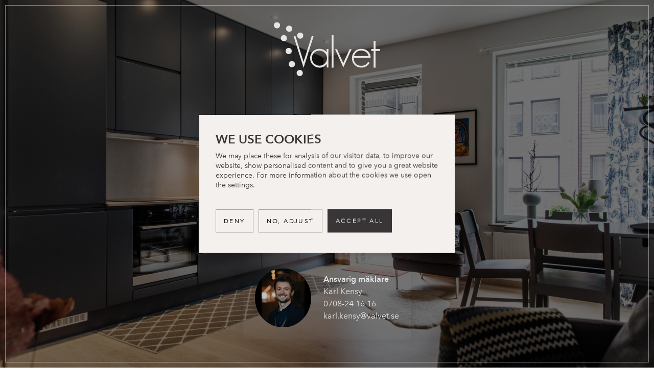

--- FILE ---
content_type: text/html; charset=UTF-8
request_url: https://www.valvet.se/till-salu/beskrivning/CMBOLGH58OJCRI4QPRTJP00
body_size: 4544
content:
<!DOCTYPE html>

<html data-wf-page="5c5164f82dd88fcd12a5148e" data-wf-site="5b8e352cb722e236b7208269">
<head>
    <script src="https://consent.cookiefirst.com/sites/valvet.se-64a640b5-fff8-41ef-bc8c-3555ad14f954/consent.js"></script>
            
    <meta charset="utf-8">
    <meta name="viewport" content="width=device-width, initial-scale=1.0">
    <meta name="keywords" content="keywords">
    <meta name="description" content="Fastighetsmäklare med fullt fokus på unika bostäder med kustnära läge i nordvästra Skåne.">
    <meta http-equiv="imagetoolbar" content="no">
    <meta property="og:image" content="            https://valvetse.objektpresentation.se/files/image/1920xx0/90/CBILD59URDFHC1KATM4EI.jpg
    " />
    <meta property="og:title" content="            Modernt och kvadratsmart boende med havet och hamnen strax intill
    " />
    <meta property="og:description" content="SeaU - Välplanerad och kvadratsmart etta med inglasad balkong och vy mot sundet.  Ett stenkast från universitetet och ett steg ut i centrum." />
    
        
    <script type="text/javascript">!function(o,c){var n=c.documentElement,t=" w-mod-";n.className+=t+"js",("ontouchstart"in o||o.DocumentTouch&&c instanceof DocumentTouch)&&(n.className+=t+"touch")}(window,document);</script>
    <link rel="stylesheet" href="https://cdn.jsdelivr.net/gh/fancyapps/fancybox@3.5.7/dist/jquery.fancybox.min.css" />
            <style>
        .maincontent-data h3.interior.h-källare,
        .maincontent-data h3.interior.h-boningshus,
        .maincontent-data h3.interior.h-huvudbyggnad,
        .maincontent-data h3.interior.h-bottenvåning,
        .maincontent-data h3.interior.h-suterrängvåning,
        .maincontent-data h3.interior.h-bottenvåning,
        .maincontent-data h3.interior.h-övervåning,
        .maincontent-data h3.interior.h-vind,
        .maincontent-data h3.interior.h-gästhus,
        .maincontent-data h3.interior.h-vindsplan,
        .maincontent-data h3.interior.h-källarplan,
        .maincontent-data h3.interior.h-övre.plan,
        .maincontent-data h3.interior.h-vindsplan,
        .maincontent-data h3.interior.h-övriga.byggnader,
        .maincontent-data h3.interior.h-entreplan,
        .maincontent-data h3.interior.h-entréplan,
        .maincontent-data h3.interior.h-entrèplan,
        .maincontent-data h3.interior.h-övrigt,
        .maincontent-data h3.interior.h-gästhus,
        .maincontent-data h3.interior.h-annex,
        .maincontent-data h3.interior.h-plan.\30,
        .maincontent-data h3.interior.h-plan.\31,
        .maincontent-data h3.interior.h-plan.\32,
        .maincontent-data h3.interior.h-plan.\33,
        .maincontent-data h3.interior.h-plan.\34 {
            border-bottom: 1px solid;
            padding-bottom: .5rem;
            margin-bottom: .5rem;
        }
        .vimeo-wrapper {
            height: 100%;
            min-height: calc(100svh + 12px);
            margin: -18px -12px 0;
        }
        .vimeo {
            width: 100%;
            height: 100%;
            z-index: -1;
            pointer-events: none;
            overflow: hidden;
            position: relative;
        }
        .vimeo iframe {
            width: 100vw;
            height: 56.25vw; /* Given a 16:9 aspect ratio, 9/16*100 = 56.25 */
            min-height: 100vh;
            min-width: 177.77vh; /* Given a 16:9 aspect ratio, 16/9*100 = 177.77 */
            position: absolute;
            top: 50%;
            left: 50%;
            transform: translate(-50%, -50%);
        }
    </style>
    <link rel="stylesheet" href="/cms/site/themes/valvet/css/valvet.css?20260116011253">
    <link href="https://unpkg.com/nanogallery2/dist/css/nanogallery2.min.css" rel="stylesheet" type="text/css">

    <title>Helsingörskajen 14, SeaU, Helsingborg | Valvet</title>


    <!-- HTML5 shim, for IE6-8 support of HTML5 elements -->
    <!--[if lt IE 9]>
    <script src="/assets/js/html5shiv.js"></script>
    <![endif]-->

    <link rel="shortcut icon" type="image/x-icon" href="/cms/site/themes/valvet/img/fav.png">

    
    <script async="" src="//www.google-analytics.com/analytics.js"></script>
    <script>
        (function(i,s,o,g,r,a,m){i['GoogleAnalyticsObject']=r;i[r]=i[r]||function(){
        (i[r].q=i[r].q||[]).push(arguments)},i[r].l=1*new Date();a=s.createElement(o),
        m=s.getElementsByTagName(o)[0];a.async=1;a.src=g;m.parentNode.insertBefore(a,m)
        })(window,document,'script','//www.google-analytics.com/analytics.js','ga');

        ga('create', 'UA-63355875-1', 'auto');
        ga('send', 'pageview');

    </script>

    
    <script>(function(w,d,s,l,i){w[l]=w[l]||[];w[l].push({'gtm.start':
    new Date().getTime(),event:'gtm.js'});var f=d.getElementsByTagName(s)[0],
    j=d.createElement(s),dl=l!='dataLayer'?'&l='+l:'';j.async=true;j.src=
    'https://www.googletagmanager.com/gtm.js?id='+i+dl;f.parentNode.insertBefore(j,f);
    })(window,document,'script','dataLayer','GTM-KQG8LG8');</script>

    
    <script>
    !function(f,b,e,v,n,t,s)
    {if(f.fbq)return;n=f.fbq=function(){n.callMethod?
    n.callMethod.apply(n,arguments):n.queue.push(arguments)};
    if(!f._fbq)f._fbq=n;n.push=n;n.loaded=!0;n.version='2.0';
    n.queue=[];t=b.createElement(e);t.async=!0;
    t.src=v;s=b.getElementsByTagName(e)[0];
    s.parentNode.insertBefore(t,s)}(window, document,'script',
    'https://connect.facebook.net/en_US/fbevents.js');
    fbq('init', '3023211891150408');
    fbq('track', 'PageView');
    </script>
    <noscript><img height="1" width="1" style="display:none" src="https://www.facebook.com/tr?id=3023211891150408&ev=PageView&noscript=1"/></noscript>

    <style>
        /* cookies */

        body .cookiefirst-root * {
            font-size: 14px!important;
        }

        .cf1XPf.cf2L3T .cf8Oal {
            font-size: 1.5rem!important;
        }

        .cf3Tgk.cf2pAE.cfAdwL.cf1IKf .cf1lHZ.cf2MAH {
            flex: 1!important;
            max-width: fit-content;
        }

        .cf3Tgk.cf2pAE.cfAdwL.cf1IKf .cf1lHZ.cf2MAH button span,
        span.cf1y60 {
            font: 600 10px/1rem var(--font-sans)!important;
            padding: .75em 1.25em;
            text-transform: uppercase;
            letter-spacing: .2em;
            font-size: 12px !important;
        }

        .cfGMLl {
            bottom: 1rem!important;
        }

        .cf3E9g {
            padding: 2rem!important;
        }

        .cflmka.cf2Ma- .cfiaEW h2, .cfiaEW .cfEa3L h2, .cfiaEW .cfEa3L + h3 {
            padding-top: 1.5rem!important;
        }

        .cfiaEW div h3 {
            padding-top: 1.5rem!important;
        }

        .cookiefirst-root .cfAycx h3 {
            font-size: 14px!important;
            font-weight: 700!important;
        }

        h4.cfAycx {
            font-size: 1rem !important;
            padding-top: 1rem !important;
        }

        .cfAycx:has(h4) {
            padding-top: 1rem!important;
        }

        .cookiefirst-root h2#cookie-preference-panel-title {
            font-size: 1rem !important;
        }

        span.cf1y60 {
            max-width: fit-content;
        }

        span.cf8Oal.cfZo2x.cf1y60 {
            padding-left: 0;
        }

        .cfAfdC svg {
            font-size: 1rem!important;
        }

        button.cf3Mob.cf2Lf6.cf8Oal span.cf1y60 {
            padding: 0;
        }

        .cf1lHZ.cf2MAH.cf3l36 .cf2Lf6 {padding: 4px 0!important}


        .cf2pAE button {
            white-space: nowrap!important;
        }

        @media  screen and (max-width: 479px) {
            .cf3Tgk.cf2pAE.cfAdwL.cf1IKf .cf1lHZ.cf2MAH button span,
            span.cf1y60 {
                padding: .75em 1em;
                font-size: 11px !important;
            }

            .cf2pAE button {
                white-space: normal!important;
            }
        }
    </style>

</head>

<body class="beskrivning CMBOLGH58OJCRI4QPRTJP00">

    
    <noscript><iframe src="https://www.googletagmanager.com/ns.html?id=GTM-KQG8LG8"
    height="0" width="0" style="display:none;visibility:hidden"></iframe></noscript>

    <header class="header ">
        <div data-collapse="tiny" data-animation="over-left" data-duration="400" data-doc-height="1" class="navbar w-nav">
            <a href="/" class="brand w-nav-brand">
                <img src="/cms/site/themes/valvet/img/logo.svg" width="208" alt="Logotyp" class="logo light">
                <img src="/cms/site/themes/valvet/img/logo_valvet_default.svg" width="208" alt="Logotyp" class="logo dark">
            </a>
            <nav role="navigation" class="navmenu w-nav-menu">
                <div class="nav-inner">
                    <a href="/till-salu" class="navlink w-nav-link">Till salu</a>
                    <a href="/cms/omraden" class="navlink w-nav-link">Områden</a>
                    <a href="/cms/under-hand" class="navlink w-nav-link">Under hand</a>
                    <a href="/cms/stories" class="navlink w-nav-link">Stories</a>
                    <a href="/cms/vara-medarbetare" class="navlink w-nav-link">Medarbetare</a>
                    <a href="https://valvet.weselect.com/" target="_blank" class="navlink w-nav-link">Jobba hos oss</a>
                </div>
            </nav>
            <div data-w-id="c3f0959d-48b3-fa53-8842-986c2a85fc21" class="menu-button w-nav-button">
                <div class="w-icon-nav-menu"></div>
            </div>
        </div>
        <div class="social-wrapper">
            <div>
                <a href=""><img src="/cms/site/themes/valvet/img/instagram.svg"></a>
                <a href=""><img src="/cms/site/themes/valvet/img/facebook.svg"></a>
            </div>
        </div>
    </header>

    <a href="/" class="back-to"><span>‹</span> Tillbaka till startsidan</a>

        
    <div class="sold-wrapper">
        <div class="ob-hero-wrapper" style="background-image: linear-gradient(180deg, rgba(0, 0, 0, 0.5), rgba(0, 0, 0, 0.5)), url('https://valvetse.objektpresentation.se/files/image/1920xx0/90/CBILD59URDFHC1KATM4EI.jpg');">
            <div class="ob-hero">
                <div class="ob-logo-wrapper"><a href="/" title="Klicka för att komma till Valvets startsida"><img src="/cms/site/themes/valvet/img/logo.svg" width="208" alt="" class="ob-logo"></a></div>
                <div class="ob-hero-content">
                    <h1 class="ob-hero-header">Helsingörskajen 14</h1>
                    <h2>Denna bostad är såld</h2>
                    <div class="broker-area">
                        <div class="br">
                            <div class="br-img">
                                <img src="https://www.valvet.se/files/brokerimage/400x0/CANVANDARE4N2KHGMJD2O2E1A5.jpg" alt="" class="oc-img" width="110">
                            </div>
                            <div class="br-txt">
                                <span><strong>Ansvarig mäklare</strong></span>
                                <span>Karl Kensy</span>
                                <span>0708-24 16 16</span>
                                <span>karl.kensy@valvet.se</span>
                            </div>
                        </div>
                    </div>
                </div>
            </div>
        </div>
    </div>




    <div class="footer">
        <div class="footer-content">
            <a href="/"><img src="/cms/site/themes/valvet/img/logo.svg" alt="" class="logo-footer"></a>
            <div class="footer-nav">
                <a href="/till-salu" class="navlink w-nav-link">Till salu</a>
                <a href="/cms/omraden" class="navlink w-nav-link">Områden</a>
                <a href="/cms/under-hand" class="navlink w-nav-link">Underhand</a>
                <a href="/cms/stories" class="navlink w-nav-link">Stories</a>
                <a href="https://valvet.weselect.com/" target="_blank" class="navlink w-nav-link">Jobba hos oss</a>
            </div>
            <div class="footer-address">
                Helsingborg: Kajpromenaden 21 | Gamla Viken: Bygatan 28 | Ängelholm: Garvaregatan 2B<br>
                Tel: 042-12 16 16, valvet@valvet.se
            </div>
        </div>
    </div>

    <script src="/cms/site/themes/valvet/js/jquery-3.3.1.min.js" type="text/javascript" integrity="sha256-FgpCb/KJQlLNfOu91ta32o/NMZxltwRo8QtmkMRdAu8=" crossorigin="anonymous"></script>
    <script src="/cms/site/themes/valvet/js/webflow.min.js"></script>
        <script src="/cms/site/themes/valvet/js/jquery.finaltilesgallery.js"></script>
    
    <script src="https://cdn.jsdelivr.net/gh/fancyapps/fancybox@3.5.7/dist/jquery.fancybox.min.js"></script>
    <script src="https://cdn.jsdelivr.net/npm/lozad/dist/lozad.min.js"></script>
    
    <script src="/static/js/jquery.form.min.js" type="text/javascript"></script>
    <script src="/static/js/jquery.validate.min.js"></script>
    
    
    <script type="text/javascript">

            $(document).ready(function() {
        $('[data-fancybox="gallery"]').fancybox({
            buttons: [
                "zoom",
                "fullScreen",
                "close"
            ],
            transitionEffect: "slide"
        });

        $(function () {
            
            //we call Final Tiles Grid Gallery without parameters,
            //see reference for customisations: http://final-tiles-gallery.com/index.html#get-started
            $(".final-tiles-gallery").finalTilesGallery();
        });
    });

    var videoEmbed = {
        invoke: function(){
            
            $('.video-wrapper').html(function(i, html) {
                return videoEmbed.convertMedia(html);
            });
            
        },
        convertMedia: function(html){
            var pattern1 = /(?:http?s?:\/\/)?(?:www\.)?(?:vimeo\.com)\/?(.+)/g;
            
            if(pattern1.test(html)){
               var replacement = '<iframe src="//player.vimeo.com/video/$1?background=1&autoplay=1" frameborder="0" allow="autoplay; fullscreen; picture-in-picture" allowfullscreen></iframe>';
               
               var html = html.replace(pattern1, replacement);
            }
            
            return html;
        }
    }

    setTimeout(function(){
        videoEmbed.invoke();
    },100);


    $(document).ready(function() { 
        $("#intresse").validate();

        $('.show-all-images').on('click', function (evt) {
        $('.tab-images').triggerHandler('click');
        evt.preventDefault();
        });
    });

    
    (function(w,d,b,u,o,f) {
    w[o]=w[o]||{};w[o].u=b;w[f]=function(){(w[o].q=w[o].q||[]).push(arguments);};t="script";
    s=d.createElement(t);m=d.getElementsByTagName(t)[0];s.src=b+u;s.async=1;m.parentNode.insertBefore(s,m);
    })(window,document,"https://connect-analytics.maklare.vitec.net","/scripts/v1/analytics.min.js","VitecMAnalytics","va");

    va("create", "YmLrN00pNbHoKjsb");
    va("set", "target", "CMBOLGH58OJCRI4QPRTJP00");
    va("set", "target_customer_id", "S1073");
     


    </script>

</body>
</html>


--- FILE ---
content_type: text/html
request_url: https://connect-analytics.maklare.vitec.net/content/v1/s.html
body_size: 1755
content:
<!DOCTYPE html>
<html>
<head></head>
<body>
    <script>
        (function () {
            ns = "vitecm";
            function supported() {
                try {
                    t = "___";
                    window.localStorage.setItem(t, t);
                    window.localStorage.removeItem(t);
                    return true;
                } catch {
                    return false;
                }
            }
            function get(e, d) {
                e.source.postMessage({
                    n: ns,
                    m: "cb_get",
                    v: window.localStorage[d.k]
                }, e.origin);
            }
            function set(e, d) {
                window.localStorage.setItem(d.k, d.v);
            }
            function init(e) {
                s = true;
                uuid = null;
                try {
                    uuid = window.localStorage["_va"];
                }
                catch (er) {
                    s = false;
                }
                e.source.postMessage({
                    n: ns,
                    m: "cb_init",
                    s: s && supported(),
                    uuid: uuid
                }, e.origin);
            }
            var dispatch = {
                get: get,
                set: set,
                init: init,
                dispose: function () { }
            };
            function setup() {
                function broker(e) {
                    d = e.data;
                    if (d.n === ns) {
                        dispatch[d.m](e, d);
                    }
                }
                window.addEventListener("message", broker);
                return function () {
                    window.removeEventListener("message", broker);
                }
            }
            dispatch.dispose = setup();
        })();
    </script>
</body>
</html>

--- FILE ---
content_type: text/css
request_url: https://www.valvet.se/cms/site/themes/valvet/css/valvet.css?20260116011253
body_size: 20399
content:
.input-group-inline,.sok-bostad-wrapper{display:flex}.broker-area .row,.sok-bostad-wrapper{align-items:center}.input-group-inline,.sok-bostad-wrapper{justify-content:center}.sok-bostad-wrapper{align-content:center;flex-wrap:wrap}
/*! normalize.css v3.0.3 | MIT License | github.com/necolas/normalize.css */
@-webkit-keyframes spin{0%{-webkit-transform:rotate(0deg)}to{-webkit-transform:rotate(360deg)}}@keyframes spin{0%{-webkit-transform:rotate(0deg);transform:rotate(0deg)}to{-webkit-transform:rotate(360deg);transform:rotate(360deg)}}@-webkit-keyframes pulsate{0%{-webkit-transform:scale(.1);transform:scale(.1);opacity:0}50%{opacity:1}to{-webkit-transform:scale(1.2);transform:scale(1.2);opacity:0}}@keyframes pulsate{0%{-webkit-transform:scale(.1);transform:scale(.1);opacity:0}50%{opacity:1}to{-webkit-transform:scale(1.2);transform:scale(1.2);opacity:0}}html{font-family:sans-serif;-ms-text-size-adjust:100%;-webkit-text-size-adjust:100%;height:100%}body{margin:0;min-height:100%;background-color:#fff;font-family:"Avenir Next W01",sans-serif;color:#383536;font-size:100%;line-height:1.5em}article,aside,details,figcaption,figure,footer,header,hgroup,main,menu,nav,section,summary{display:block}audio,canvas,progress,video{display:inline-block;vertical-align:baseline}audio:not([controls]){display:none;height:0}[hidden],template{display:none}a{background-color:transparent;color:#7f4155;text-decoration:none}a:active,a:hover{outline:0}b{font-weight:600}dfn{font-style:italic}h1{margin:.67em 0 10px}h2,h3,h5,h6{text-transform:uppercase}h6{font-weight:700;margin-bottom:10px}mark{background:#ff0;color:#000}small{font-size:80%}sub,sup{font-size:75%;line-height:0;position:relative;vertical-align:baseline}sup{top:-.5em}sub{bottom:-.25em}img{border:0;max-width:100%;vertical-align:middle;display:inline-block;height:auto!important}svg:not(:root){overflow:hidden}figure{margin:0 0 10px}hr{box-sizing:content-box;height:0}pre{overflow:auto}code,kbd,pre,samp{font-family:monospace,monospace;font-size:1em}button,input,optgroup,select,textarea{color:inherit;font:inherit;margin:0}button{overflow:visible}button,select{text-transform:none}button[disabled],html input[disabled]{cursor:default}button::-moz-focus-inner,input::-moz-focus-inner{border:0;padding:0}input{line-height:normal}input[type=checkbox],input[type=radio]{box-sizing:border-box;padding:0}input[type=number]::-webkit-inner-spin-button,input[type=number]::-webkit-outer-spin-button{height:auto}input[type=search]{-webkit-appearance:textfield;box-sizing:content-box}input[type=search]::-webkit-search-cancel-button,input[type=search]::-webkit-search-decoration{-webkit-appearance:none}fieldset{margin:0;border:0}legend{border:0}textarea{overflow:auto}table{border-collapse:collapse;border-spacing:0}fieldset,legend,td,th{padding:0}@font-face{font-family:"webflow-icons";src:url([data-uri])format("truetype"),url([data-uri])format("woff");font-weight:400;font-style:normal}[class*=" w-icon-"],[class^=w-icon-]{font-family:"webflow-icons";speak:none;font-style:normal;font-weight:400;font-variant:normal;text-transform:none;line-height:1;-webkit-font-smoothing:antialiased;-moz-osx-font-smoothing:grayscale}.w-icon-slider-right:before{content:""}.w-icon-slider-left:before{content:""}.w-icon-nav-menu:before{content:""}.w-icon-arrow-down:before,.w-icon-dropdown-toggle:before{content:""}*{box-sizing:border-box}html.w-mod-touch *{background-attachment:scroll!important}.w-block{display:block}.w-inline-block{max-width:100%;display:inline-block}.w-clearfix:after,.w-clearfix:before{content:" ";display:table}.w-clearfix:after{clear:both}.w-hidden,.w-widget-map .gm-style-iw+div{display:none}.w-button{display:inline-block;padding:9px 15px;background-color:#3898ec;color:#fff;border:0;line-height:inherit;text-decoration:none;cursor:pointer;border-radius:0}input.w-button{-webkit-appearance:button}html[data-w-dynpage] [data-w-cloak]{color:transparent!important}h1,h2{font-weight:800}h1{font-size:38px;line-height:44px;text-transform:uppercase}h2{font-size:32px;line-height:36px}h3,h4,optgroup,strong{font-weight:700}h1,h2,h3{margin-top:20px}h3{font-size:24px;line-height:1.25em}h4{text-transform:none;color:#356f97;font-size:18px;line-height:24px}h1,h2,h3,h4,h5,p{margin-bottom:10px}h4,h5,h6{margin-top:10px}h5{color:#234863;font-size:14px;line-height:20px;font-weight:400}h6{font-size:12px;line-height:18px}p{margin-top:0}a:focus{outline:0}blockquote{margin:0 0 32px;padding:10px 20px;border-left:5px solid #a7af63;font-size:24px;line-height:125%;color:#a7af63}figcaption{margin-top:5px;text-align:center}ol,ul{margin-top:0;margin-bottom:10px}li{margin-bottom:.75em}li:before{content:"•";color:#a7af63;display:inline-block;width:1em;margin:0 0 0-1em}.w-list-unstyled,ol,ul{padding-left:0;list-style:none}.w-embed:after,.w-embed:before{content:" ";display:table}.w-embed:after{clear:both}.w-video{width:100%;position:relative;padding:0}.videowrapper iframe,.w-richtext figure[data-rt-type=video] iframe,.w-video embed,.w-video iframe,.w-video object{position:absolute;top:0;left:0;width:100%;height:100%}button,html input[type=button],input[type=reset]{border:0;cursor:pointer;-webkit-appearance:button}.w-form{margin:0 0 15px}.w-form-done{display:none;padding:20px;text-align:center;background-color:#ddd}.w-form-fail{display:none;margin-top:10px;padding:10px;background-color:#ffdede}label{display:block;margin-bottom:5px;font-weight:700}.w-input,.w-select{display:block;width:100%;height:38px;padding:8px 12px;margin-bottom:10px;font-size:14px;line-height:1.428571429;color:#333;vertical-align:middle;background-color:#fff;border:1px solid #ccc}.w-input:-moz-placeholder,.w-select:-moz-placeholder{color:#999}.w-input::-moz-placeholder,.w-select::-moz-placeholder{color:#999;opacity:1}.w-input:-ms-input-placeholder,.w-select:-ms-input-placeholder{color:#999}.w-input::-webkit-input-placeholder,.w-select::-webkit-input-placeholder{color:#999}.w-input:focus,.w-select:focus{border-color:#3898ec;outline:0}.w-input[disabled],.w-input[readonly],.w-select[disabled],.w-select[readonly],fieldset[disabled] .w-input,fieldset[disabled] .w-select{cursor:not-allowed;background-color:#eee}.w-select[multiple],textarea.w-input,textarea.w-select{height:auto}.w-select{background-image:linear-gradient(#fff 0,#f3f3f3 100%)}.w-form-label{display:inline-block;cursor:pointer;font-weight:400;margin-bottom:0}.w-checkbox,.w-radio{display:block;margin-bottom:5px;padding-left:20px}.w-checkbox:after,.w-checkbox:before,.w-radio:after,.w-radio:before{content:" ";display:table}.w-checkbox:after,.w-radio:after{clear:both}.w-checkbox-input,.w-radio-input{margin:4px 0 0;margin-top:1px \9;line-height:normal;float:left;margin-left:-20px}.w-radio-input{margin-top:3px}.w-container{margin-left:auto;margin-right:auto;max-width:940px}.w-container:after,.w-container:before{content:" ";display:table}.w-container:after{clear:both}.w-container .w-row{margin-left:-10px;margin-right:-10px}.w-row:after,.w-row:before{content:" ";display:table}.w-row:after{clear:both}.w-row .w-row{margin-left:0;margin-right:0}.w-col{position:relative;float:left;width:100%;min-height:1px;padding-left:10px;padding-right:10px}.w-col .w-col{padding-left:0;padding-right:0}.w-col-1{width:8.33333333%}.w-col-2{width:16.66666667%}.w-col-3{width:25%}.w-col-4{width:33.33333333%}.w-col-5{width:41.66666667%}.w-col-6{width:50%}.w-col-7{width:58.33333333%}.w-col-8{width:66.66666667%}.w-col-9{width:75%}.w-col-10{width:83.33333333%}.w-col-11{width:91.66666667%}.w-col-12{width:100%}.w-col-push-1{left:8.33333333%}.w-col-push-2{left:16.66666667%}.w-col-push-3{left:25%}.w-col-push-4{left:33.33333333%}.w-col-push-5{left:41.66666667%}.w-col-push-6{left:50%}.w-col-push-7{left:58.33333333%}.w-col-push-8{left:66.66666667%}.w-col-push-9{left:75%}.w-col-push-10{left:83.33333333%}.w-col-push-11{left:91.66666667%}.w-col-pull-1{right:8.33333333%}.w-col-pull-2{right:16.66666667%}.w-col-pull-3{right:25%}.w-col-pull-4{right:33.33333333%}.w-col-pull-5{right:41.66666667%}.w-col-pull-6{right:50%}.w-col-pull-7{right:58.33333333%}.w-col-pull-8{right:66.66666667%}.w-col-pull-9{right:75%}.w-col-pull-10{right:83.33333333%}.w-col-pull-11{right:91.66666667%}.w-col-offset-1{margin-left:8.33333333%}.w-col-offset-2{margin-left:16.66666667%}.w-col-offset-3{margin-left:25%}.w-col-offset-4{margin-left:33.33333333%}.w-col-offset-5{margin-left:41.66666667%}.w-col-offset-6{margin-left:50%}.w-col-offset-7{margin-left:58.33333333%}.w-col-offset-8{margin-left:66.66666667%}.w-col-offset-9{margin-left:75%}.w-col-offset-10{margin-left:83.33333333%}.w-col-offset-11{margin-left:91.66666667%}.w-hidden-main{display:none!important}@media screen and (max-width:991px){.w-container{max-width:728px}.w-hidden-main{display:inherit!important}.w-hidden-medium{display:none!important}.w-col-medium-1{width:8.33333333%}.w-col-medium-2{width:16.66666667%}.w-col-medium-3{width:25%}.w-col-medium-4{width:33.33333333%}.w-col-medium-5{width:41.66666667%}.w-col-medium-6{width:50%}.w-col-medium-7{width:58.33333333%}.w-col-medium-8{width:66.66666667%}.w-col-medium-9{width:75%}.w-col-medium-10{width:83.33333333%}.w-col-medium-11{width:91.66666667%}.w-col-medium-12{width:100%}.w-col-medium-push-1{left:8.33333333%}.w-col-medium-push-2{left:16.66666667%}.w-col-medium-push-3{left:25%}.w-col-medium-push-4{left:33.33333333%}.w-col-medium-push-5{left:41.66666667%}.w-col-medium-push-6{left:50%}.w-col-medium-push-7{left:58.33333333%}.w-col-medium-push-8{left:66.66666667%}.w-col-medium-push-9{left:75%}.w-col-medium-push-10{left:83.33333333%}.w-col-medium-push-11{left:91.66666667%}.w-col-medium-pull-1{right:8.33333333%}.w-col-medium-pull-2{right:16.66666667%}.w-col-medium-pull-3{right:25%}.w-col-medium-pull-4{right:33.33333333%}.w-col-medium-pull-5{right:41.66666667%}.w-col-medium-pull-6{right:50%}.w-col-medium-pull-7{right:58.33333333%}.w-col-medium-pull-8{right:66.66666667%}.w-col-medium-pull-9{right:75%}.w-col-medium-pull-10{right:83.33333333%}.w-col-medium-pull-11{right:91.66666667%}.w-col-medium-offset-1{margin-left:8.33333333%}.w-col-medium-offset-2{margin-left:16.66666667%}.w-col-medium-offset-3{margin-left:25%}.w-col-medium-offset-4{margin-left:33.33333333%}.w-col-medium-offset-5{margin-left:41.66666667%}.w-col-medium-offset-6{margin-left:50%}.w-col-medium-offset-7{margin-left:58.33333333%}.w-col-medium-offset-8{margin-left:66.66666667%}.w-col-medium-offset-9{margin-left:75%}.w-col-medium-offset-10{margin-left:83.33333333%}.w-col-medium-offset-11{margin-left:91.66666667%}.w-col-stack{width:100%;left:auto;right:auto}}@media screen and (max-width:767px){.w-hidden-main,.w-hidden-medium{display:inherit!important}.w-hidden-small{display:none!important}.w-container .w-row,.w-row{margin-left:0;margin-right:0}.w-col{width:100%;left:auto;right:auto}.w-col-small-1{width:8.33333333%}.w-col-small-2{width:16.66666667%}.w-col-small-3{width:25%}.w-col-small-4{width:33.33333333%}.w-col-small-5{width:41.66666667%}.w-col-small-6{width:50%}.w-col-small-7{width:58.33333333%}.w-col-small-8{width:66.66666667%}.w-col-small-9{width:75%}.w-col-small-10{width:83.33333333%}.w-col-small-11{width:91.66666667%}.w-col-small-12{width:100%}.w-col-small-push-1{left:8.33333333%}.w-col-small-push-2{left:16.66666667%}.w-col-small-push-3{left:25%}.w-col-small-push-4{left:33.33333333%}.w-col-small-push-5{left:41.66666667%}.w-col-small-push-6{left:50%}.w-col-small-push-7{left:58.33333333%}.w-col-small-push-8{left:66.66666667%}.w-col-small-push-9{left:75%}.w-col-small-push-10{left:83.33333333%}.w-col-small-push-11{left:91.66666667%}.w-col-small-pull-1{right:8.33333333%}.w-col-small-pull-2{right:16.66666667%}.w-col-small-pull-3{right:25%}.w-col-small-pull-4{right:33.33333333%}.w-col-small-pull-5{right:41.66666667%}.w-col-small-pull-6{right:50%}.w-col-small-pull-7{right:58.33333333%}.w-col-small-pull-8{right:66.66666667%}.w-col-small-pull-9{right:75%}.w-col-small-pull-10{right:83.33333333%}.w-col-small-pull-11{right:91.66666667%}.w-col-small-offset-1{margin-left:8.33333333%}.w-col-small-offset-2{margin-left:16.66666667%}.w-col-small-offset-3{margin-left:25%}.w-col-small-offset-4{margin-left:33.33333333%}.w-col-small-offset-5{margin-left:41.66666667%}.w-col-small-offset-6{margin-left:50%}.w-col-small-offset-7{margin-left:58.33333333%}.w-col-small-offset-8{margin-left:66.66666667%}.w-col-small-offset-9{margin-left:75%}.w-col-small-offset-10{margin-left:83.33333333%}.w-col-small-offset-11{margin-left:91.66666667%}}@media screen and (max-width:479px){.w-container{max-width:none}.w-hidden-main,.w-hidden-medium,.w-hidden-small{display:inherit!important}.w-hidden-tiny{display:none!important}.w-col{width:100%}.w-col-tiny-1{width:8.33333333%}.w-col-tiny-2{width:16.66666667%}.w-col-tiny-3{width:25%}.w-col-tiny-4{width:33.33333333%}.w-col-tiny-5{width:41.66666667%}.w-col-tiny-6{width:50%}.w-col-tiny-7{width:58.33333333%}.w-col-tiny-8{width:66.66666667%}.w-col-tiny-9{width:75%}.w-col-tiny-10{width:83.33333333%}.w-col-tiny-11{width:91.66666667%}.w-col-tiny-12{width:100%}.w-col-tiny-push-1{left:8.33333333%}.w-col-tiny-push-2{left:16.66666667%}.w-col-tiny-push-3{left:25%}.w-col-tiny-push-4{left:33.33333333%}.w-col-tiny-push-5{left:41.66666667%}.w-col-tiny-push-6{left:50%}.w-col-tiny-push-7{left:58.33333333%}.w-col-tiny-push-8{left:66.66666667%}.w-col-tiny-push-9{left:75%}.w-col-tiny-push-10{left:83.33333333%}.w-col-tiny-push-11{left:91.66666667%}.w-col-tiny-pull-1{right:8.33333333%}.w-col-tiny-pull-2{right:16.66666667%}.w-col-tiny-pull-3{right:25%}.w-col-tiny-pull-4{right:33.33333333%}.w-col-tiny-pull-5{right:41.66666667%}.w-col-tiny-pull-6{right:50%}.w-col-tiny-pull-7{right:58.33333333%}.w-col-tiny-pull-8{right:66.66666667%}.w-col-tiny-pull-9{right:75%}.w-col-tiny-pull-10{right:83.33333333%}.w-col-tiny-pull-11{right:91.66666667%}.w-col-tiny-offset-1{margin-left:8.33333333%}.w-col-tiny-offset-2{margin-left:16.66666667%}.w-col-tiny-offset-3{margin-left:25%}.w-col-tiny-offset-4{margin-left:33.33333333%}.w-col-tiny-offset-5{margin-left:41.66666667%}.w-col-tiny-offset-6{margin-left:50%}.w-col-tiny-offset-7{margin-left:58.33333333%}.w-col-tiny-offset-8{margin-left:66.66666667%}.w-col-tiny-offset-9{margin-left:75%}.w-col-tiny-offset-10{margin-left:83.33333333%}.w-col-tiny-offset-11{margin-left:91.66666667%}}.w-widget{position:relative}.w-widget-map{width:auto;height:400px}.w-widget-map label{width:auto;display:inline}.w-widget-map img{max-width:inherit}.w-widget-map .gm-style-iw{width:90%!important;height:auto!important;top:7px!important;left:6%!important;display:inline;text-align:center;overflow:hidden}.w-widget-twitter{overflow:hidden}.w-widget-twitter-count-shim{display:inline-block;vertical-align:top;position:relative;width:28px;height:20px;text-align:center;background:#fff;border:#758696 solid 1px;border-radius:3px}.w-widget-twitter-count-shim *{pointer-events:none;-webkit-user-select:none;-moz-user-select:none;user-select:none}.w-widget-twitter-count-shim .w-widget-twitter-count-inner{position:relative;font-size:15px;line-height:12px;text-align:center;color:#999;font-family:serif}.w-widget-twitter-count-shim .w-widget-twitter-count-clear{position:relative;display:block}.w-widget-twitter-count-shim.w--large{width:36px;height:28px;margin-left:7px}.w-widget-twitter-count-shim.w--large .w-widget-twitter-count-inner{font-size:18px;line-height:18px}.w-widget-twitter-count-shim:not(.w--vertical){margin-left:5px;margin-right:8px}.w-widget-twitter-count-shim:not(.w--vertical).w--large{margin-left:6px}.w-widget-twitter-count-shim:not(.w--vertical):after,.w-widget-twitter-count-shim:not(.w--vertical):before{top:50%;left:0;border:solid transparent;content:" ";height:0;width:0;position:absolute;pointer-events:none}.w-widget-twitter-count-shim:not(.w--vertical):before{border-color:transparent #5d6c7b transparent transparent;border-width:4px;margin-left:-9px;margin-top:-4px}.w-widget-twitter-count-shim:not(.w--vertical).w--large:before{border-width:5px;margin-left:-10px;margin-top:-5px}.w-widget-twitter-count-shim:not(.w--vertical):after{border-color:transparent #fff transparent transparent;border-width:4px;margin-left:-8px;margin-top:-4px}.w-widget-twitter-count-shim:not(.w--vertical).w--large:after{border-width:5px;margin-left:-9px;margin-top:-5px}.w-widget-twitter-count-shim.w--vertical{width:61px;height:33px;margin-bottom:8px}.w-widget-twitter-count-shim.w--vertical:after,.w-widget-twitter-count-shim.w--vertical:before{top:100%;left:50%;border:solid transparent;content:" ";height:0;width:0;position:absolute;pointer-events:none}.w-widget-twitter-count-shim.w--vertical:before{border-color:#5d6c7b transparent transparent;border-width:5px;margin-left:-5px}.w-widget-twitter-count-shim.w--vertical:after{border-color:#fff transparent transparent;border-width:4px;margin-left:-4px}.w-widget-twitter-count-shim.w--vertical .w-widget-twitter-count-inner{font-size:18px;line-height:22px}.w-widget-twitter-count-shim.w--vertical.w--large{width:76px}.w-widget-gplus{overflow:hidden}.w-slider{position:relative;text-align:center;background:#ddd;clear:both;-webkit-tap-highlight-color:transparent;tap-highlight-color:transparent}.w-slide,.w-slider-mask{position:relative;height:100%}.w-slider-mask{display:block;overflow:hidden;z-index:1;left:0;right:0;white-space:nowrap}.w-slide{display:inline-block;vertical-align:top;width:100%;white-space:normal;text-align:left}.w-slider-nav{position:absolute;z-index:2;top:auto;right:0;bottom:0;left:0;margin:auto;padding-top:10px;height:40px;text-align:center;-webkit-tap-highlight-color:transparent;tap-highlight-color:transparent}.w-slider-nav.w-round>div{-webkit-border-radius:100%;-webkit-background-clip:padding-box;-moz-border-radius:100%;-moz-background-clip:padding;border-radius:100%;background-clip:padding-box}.w-slider-nav.w-num>div{width:auto;height:auto;padding:.2em .5em;font-size:inherit;line-height:inherit}.w-slider-nav.w-shadow>div{box-shadow:0 0 3px rgba(51,51,51,.4)}.w-slider-nav-invert{color:#fff}.w-slider-nav-invert>div{background-color:rgba(34,34,34,.4)}.w-slider-nav-invert>div.w-active{background-color:#222}.w-slider-dot{position:relative;display:inline-block;width:1em;height:1em;background-color:rgba(255,255,255,.4);cursor:pointer;margin:0 3px .5em;transition:background-color 100ms,color 100ms}.w-slider-dot.w-active{background-color:#fff}.w-slider-arrow-left,.w-slider-arrow-right{position:absolute;width:80px;top:0;bottom:0;margin:auto;cursor:pointer;overflow:hidden;color:#fff;font-size:40px;-webkit-tap-highlight-color:transparent;tap-highlight-color:transparent;-webkit-user-select:none;-moz-user-select:none;user-select:none}.w-slider-arrow-left{left:0}.w-slider-arrow-right{right:0}.w-slider-arrow-left [class*=" w-icon-"],.w-slider-arrow-left [class^=w-icon-],.w-slider-arrow-right [class*=" w-icon-"],.w-slider-arrow-right [class^=w-icon-]{position:absolute}.w-slider-arrow-left{z-index:3;right:auto}.w-slider-arrow-right{z-index:4;left:auto}.w-icon-slider-left,.w-icon-slider-right{top:0;right:0;bottom:0;left:0;margin:auto;width:1em;height:1em}.w-dropdown,.w-dropdown-btn{position:relative;text-align:left;margin-left:auto;margin-right:auto}.w-dropdown{display:inline-block;z-index:900}.w-dropdown-btn{vertical-align:top;text-decoration:none;color:#222;padding:20px;white-space:nowrap}.w-dropdown-toggle{color:#222}.w-dropdown-link,.w-dropdown-toggle{position:relative;vertical-align:top;text-decoration:none;text-align:left;margin-left:auto;margin-right:auto;white-space:nowrap}.w-dropdown-toggle{-webkit-user-select:none;-moz-user-select:none;user-select:none;display:inline-block;cursor:pointer;padding:20px 40px 20px 20px}.w-dropdown-toggle:focus{outline:0}.w-icon-dropdown-toggle{position:absolute;top:0;right:0;bottom:0;margin:auto 20px auto auto;width:1em;height:1em}.w-dropdown-list{position:absolute;background:#ddd;display:none;min-width:100%}.w-dropdown-list.w--open,.w-nav[data-collapse=all] .w-dropdown,.w-nav[data-collapse=all] .w-dropdown-toggle{display:block}.w-dropdown-link{padding:10px 20px;display:block;color:#222}.w-dropdown-link.w--current{color:#0082f3}.w-nav[data-collapse=all] .w-dropdown-list{position:static}@media screen and (max-width:991px){.w-nav[data-collapse=medium] .w-dropdown,.w-nav[data-collapse=medium] .w-dropdown-toggle{display:block}.w-nav[data-collapse=medium] .w-dropdown-list{position:static}}@media screen and (max-width:767px){.w-nav[data-collapse=small] .w-dropdown,.w-nav[data-collapse=small] .w-dropdown-toggle{display:block}.w-nav[data-collapse=small] .w-dropdown-list{position:static}.w-nav-brand{padding-left:10px}}@media screen and (max-width:479px){.w-nav[data-collapse=tiny] .w-dropdown,.w-nav[data-collapse=tiny] .w-dropdown-toggle{display:block}.w-nav[data-collapse=tiny] .w-dropdown-list{position:static}}.w-lightbox-backdrop{position:fixed;top:0;right:0;bottom:0;left:0;color:#fff;font-family:"Helvetica Neue",Helvetica,Ubuntu,"Segoe UI",Verdana,sans-serif;font-size:17px;font-weight:300;text-align:center;background:rgba(0,0,0,.9);z-index:99999;outline:0;opacity:0;-webkit-user-select:none;-moz-user-select:none;-ms-user-select:none;-webkit-tap-highlight-color:transparent;-webkit-transform:translate(0,0)}.w-lightbox-backdrop,.w-lightbox-container{height:100%;overflow:auto;-webkit-overflow-scrolling:touch}.w-lightbox-content{position:relative;height:100vh;overflow:hidden}.w-lightbox-view{position:absolute;width:100vw;height:100vh;opacity:0}.w-lightbox-view:before{content:"";height:100vh}.w-lightbox-group,.w-lightbox-group .w-lightbox-view,.w-lightbox-group .w-lightbox-view:before{height:86vh}.w-lightbox-frame,.w-lightbox-view:before{display:inline-block;vertical-align:middle}.w-lightbox-figure{position:relative;margin:0}.w-lightbox-group .w-lightbox-figure{cursor:pointer}.w-lightbox-img{width:auto;height:auto;max-width:none}.w-lightbox-image{display:block;max-width:100vw;max-height:100vh}.w-lightbox-group .w-lightbox-image{max-height:86vh}.w-lightbox-caption,.w-lightbox-embed{position:absolute;right:0;bottom:0;left:0}.w-lightbox-caption{padding:.5em 1em;background:rgba(0,0,0,.4);text-align:left;text-overflow:ellipsis;white-space:nowrap;overflow:hidden}.w-lightbox-embed{top:0;width:100%;height:100%}.w-lightbox-control{position:absolute;top:0;width:4em;background-size:24px;background-repeat:no-repeat;background-position:center;cursor:pointer;transition:all .3s}.w-lightbox-left{display:none;bottom:0;left:0;background-image:url([data-uri])}.w-lightbox-right{display:none;right:0;bottom:0;background-image:url([data-uri])}.w-lightbox-close{right:0;height:2.6em;background-image:url([data-uri]);background-size:18px}.w-lightbox-strip{padding:0 1vh;line-height:0;white-space:nowrap;overflow-x:auto;overflow-y:hidden}.w-lightbox-item{display:inline-block;width:10vh;padding:2vh 1vh;box-sizing:content-box;cursor:pointer;-webkit-transform:translate3d(0,0,0)}.w-lightbox-active{opacity:.3}.w-lightbox-thumbnail{position:relative;height:10vh;background:#222;overflow:hidden}.w-lightbox-thumbnail-image{position:absolute;top:0;left:0}.w-lightbox-thumbnail .w-lightbox-tall{top:50%;width:100%;-webkit-transform:translate(0,-50%);transform:translate(0,-50%)}.w-lightbox-thumbnail .w-lightbox-wide{left:50%;height:100%;-webkit-transform:translate(-50%,0);transform:translate(-50%,0)}.w-lightbox-spinner{position:absolute;top:50%;left:50%;box-sizing:border-box;width:40px;height:40px;margin-top:-20px;margin-left:-20px;border:5px solid rgba(0,0,0,.4);border-radius:50%;-webkit-animation:spin .8s infinite linear;animation:spin .8s infinite linear}.w-lightbox-spinner:after{content:"";position:absolute;top:-4px;right:-4px;bottom:-4px;left:-4px;border:3px solid transparent;border-bottom-color:#fff;border-radius:50%}.w-lightbox-hide{display:none}.w-lightbox-noscroll,.w-richtext ol,.w-richtext ul,body.hidden-scroll{overflow:hidden}@media (min-width:768px){.w-lightbox-content{height:96vh;margin-top:2vh}.w-lightbox-view,.w-lightbox-view:before{height:96vh}.w-lightbox-group,.w-lightbox-group .w-lightbox-view,.w-lightbox-group .w-lightbox-view:before{height:84vh}.w-lightbox-image{max-width:96vw;max-height:96vh}.w-lightbox-group .w-lightbox-image{max-width:82.3vw;max-height:84vh}.w-lightbox-left,.w-lightbox-right{display:block;opacity:.5}.w-lightbox-close{opacity:.8}.w-lightbox-control:hover{opacity:1}}.w-lightbox-inactive,.w-lightbox-inactive:hover{opacity:0}.w-richtext:after,.w-richtext:before{content:" ";display:table}.w-richtext:after{clear:both}.w-richtext .w-richtext-figure-selected[data-rt-type=image] div,.w-richtext .w-richtext-figure-selected[data-rt-type=video] div:before{outline:2px solid #2895f7}.w-richtext figure[data-rt-type=video]>div:before{content:"";position:absolute;display:none;left:0;top:0;right:0;bottom:0;z-index:1}.w-richtext figure{position:relative;max-width:60%}.w-richtext figure img,.w-richtext figure>div:before{cursor:default!important}.w-richtext figure img{width:100%}.w-richtext figure figcaption.w-richtext-figcaption-placeholder{opacity:.6}.w-richtext figure div{font-size:0;color:transparent}.w-richtext figure[data-rt-type=image]{display:table}.w-richtext figure[data-rt-type=image]>div{display:inline-block}.w-richtext figure[data-rt-type=image]>figcaption{display:table-caption;caption-side:bottom}.w-richtext figure[data-rt-type=video]{width:60%;height:0}.final-tiles-gallery .tile iframe.item,.w-richtext figure[data-rt-type=video]>div{width:100%}.w-richtext figure.w-richtext-align-center{margin-right:auto;margin-left:auto;clear:both}.w-richtext figure.w-richtext-align-center[data-rt-type=image]>div{max-width:100%}.w-richtext figure.w-richtext-align-normal{clear:both}.w-richtext figure.w-richtext-align-fullwidth{width:100%;text-align:center;clear:both;display:block}.w-richtext figure.w-richtext-align-fullwidth>div{display:inline-block}.w-editor-mount .w-dyn-list figure[data-rt-type=video]>div:before,.w-editor-mount .w-editable figure[data-rt-type=video]>div:before,.w-richtext figure.w-richtext-align-fullwidth>figcaption,.wf-design-mode figure[data-rt-type=video]>div:before{display:block}.w-richtext figure.w-richtext-align-floatleft{float:left;margin-right:15px;clear:none}.w-richtext figure.w-richtext-align-floatright{float:right;margin-left:15px;clear:none}.w-nav{position:relative;background:#ddd;z-index:1000}.w-nav:after,.w-nav:before{content:" ";display:table}.w-nav:after{clear:both}.w-nav-brand,.w-nav-link{position:relative;text-decoration:none}.w-nav-brand{float:left;color:#333}.w-nav-link{display:inline-block;vertical-align:top;color:#222;padding:20px;text-align:left;margin-left:auto;margin-right:auto}.w-nav-link.w--current{color:#7f4155}.w-nav-menu{position:relative;float:right}.w--nav-menu-open{display:block!important;position:absolute;top:100%;left:0;right:0;background:#c8c8c8;text-align:center;overflow:visible;min-width:200px}.w--nav-link-open{display:block;position:relative}.ob-hero-wrapper video,.w-nav-overlay{width:100%;position:absolute;left:0;right:0}.w-nav-overlay{overflow:hidden;display:none;top:100%}.w-nav-overlay .w--nav-menu-open{top:0}.w-nav[data-animation=over-left] .w-nav-overlay{width:auto;right:auto;z-index:1;top:0}.w-nav[data-animation=over-left] .w--nav-menu-open{right:auto;z-index:1;top:0}.w-nav[data-animation=over-right] .w-nav-overlay{width:auto;left:auto;z-index:1;top:0}.w-nav[data-animation=over-right] .w--nav-menu-open{left:auto;z-index:1;top:0}.w-nav-button{position:relative;float:right;padding:18px;font-size:24px;display:none;cursor:pointer;-webkit-tap-highlight-color:transparent;tap-highlight-color:transparent;-webkit-user-select:none;-moz-user-select:none;user-select:none}.w-nav-button.w--open{background-color:transparent}.w-nav[data-collapse=all] .w-nav-menu{display:none}.w-nav[data-collapse=all] .w-nav-button{display:block}@media screen and (max-width:991px){.w-nav[data-collapse=medium] .w-nav-menu{display:none}.w-nav[data-collapse=medium] .w-nav-button{display:block}}@media screen and (max-width:767px){.w-nav[data-collapse=small] .w-nav-menu{display:none}.w-nav[data-collapse=small] .w-nav-button{display:block}.w-nav-brand{padding-left:10px}}@media screen and (max-width:479px){.w-nav[data-collapse=tiny] .w-nav-menu{display:none}.w-nav[data-collapse=tiny] .w-nav-button{display:block}}.w-tab-link,.w-tab-menu,.w-tabs{position:relative}.w-tabs:after,.w-tabs:before{content:" ";display:table}.w-tabs:after{clear:both}.w-tab-link{display:inline-block;vertical-align:top;text-decoration:none;padding:9px 30px;text-align:left;cursor:pointer;color:#222;background-color:#ddd}.w-tab-link.w--current{background-color:#c8c8c8}.w-tab-content{position:relative;display:block;overflow:hidden}.w-tab-pane{position:relative;display:none}.w--tab-active{display:block}@media screen and (max-width:479px){.w-tab-link{display:block}}.w-ix-emptyfix:after{content:""}.w-dyn-empty{padding:10px;background-color:#ddd}.g-CMBOLGH59DQP4J6VV0B9BO1{display:none}.ob-hero-wrapper video{-o-object-fit:cover;object-fit:cover;top:0;bottom:0;height:100%}.container{display:block;width:1280px;max-width:100%;margin-right:auto;margin-left:auto;padding-right:15px;padding-left:15px}.container.area{padding-right:0;padding-left:0}.col,.row{position:relative}.row{display:flex;margin-right:-15px;margin-left:-15px;flex-wrap:wrap;align-items:stretch;align-content:stretch}.row.align-start{align-items:flex-start}.row.align-center{align-items:center}.row.align-end{align-items:flex-end}.row.justify-center{justify-content:center}.row.justify-end{justify-content:flex-end}.row.justify-between{justify-content:space-between}.row.justify-around{justify-content:space-around}.row.st-object-row-wrapper{align-items:stretch}.row.navbar{margin-top:0;align-items:center}.col{padding-right:15px;padding-left:15px;flex:1}.col.col-1{max-width:8.333333%;flex-basis:8.33%}.col.col-11{max-width:91.666667%;flex-basis:91.67%}.col.col-2{max-width:16.666667%;flex-basis:16.67%}.col.col-10{max-width:83.333333%;flex-basis:83.33%}.col.col-3{max-width:25%;flex-basis:25%}.col.col-9{max-width:75%;flex-basis:75%}.col.col-4{max-width:33.333333%;flex-basis:33.33%}.col.col-8{max-width:66.666667%;flex-basis:66.67%}.col.col-5{max-width:41.666667%;flex-basis:41.67%}.col.col-7{max-width:58.333333%;flex-basis:58.33%}.col.col-6{max-width:50%;flex-basis:50%}.col.col-12{max-width:100%;flex-basis:100%}.col.no-gutters{padding-right:0;padding-left:0}.col.self-start{align-self:flex-start}.col.self-center{align-self:center}.col.self-end{align-self:flex-end}.col.order-last{order:1}.col.order-first{order:-1}.button{padding:30px 45px 30px 0;border-top:1px solid #383536;border-bottom:1px solid #383536;background-color:transparent;background-image:url(../img/right-arrow.svg);background-position:100% 50%;background-size:auto 24px;background-repeat:no-repeat;transition:background-color 200ms ease;color:#383536;font-size:18px;line-height:1em;font-weight:800;letter-spacing:4px;text-transform:uppercase}@media (max-width:479px){.button{font-size:14px;line-height:1.25em}}.button.light{border-top-color:#fff;border-bottom-color:#fff;background-image:url(../img/right-arrow-white.svg);color:#fff}.button.small{padding-top:10px;padding-right:35px;padding-bottom:10px;border-top-color:transparent;border-bottom-color:transparent;background-size:auto 18px;font-size:12px;letter-spacing:2px}.button.small.green{background-image:url(../img/right-arrow-green.svg);color:#7f4155}.button.small.teaser{padding-top:22px;border-top-color:rgba(255,255,255,.5);background-image:url(../img/right-arrow-white.svg);color:rgba(255,255,255,.8);background-position:100% 18px}.button.small.puff{display:inline-block;margin-top:30px;padding-top:21px;padding-bottom:21px;border-top-color:#cecece;border-bottom-color:#cecece}.brand,.navbar{text-align:center}.navbar{background-color:transparent}.brand{display:inline-block;margin-bottom:24px;color:#fff}.brand,.navmenu{float:none}.navlink{font-size:18px}.header.default .navlink{color:#fff}.header .logo.light,.header.default .logo.dark{display:none}.header.default .logo.light{display:block}.hero-content{max-width:640px;margin-top:52px;justify-content:center;flex-wrap:wrap;align-items:center;text-align:center}.jump-down{position:absolute;left:0;right:0;bottom:30px;text-align:center;z-index:1}@media (max-width:1280px) and (max-height:600px){.jump-down{display:none}}.jump-down-img{width:50px;-webkit-transform:rotate(180deg);transform:rotate(180deg)}.default-header{margin-top:0}.salja{position:relative;display:flex;padding:85px 32px;justify-content:center;flex-wrap:wrap;align-items:center;align-content:center;background-color:#383536;color:#fff;margin-bottom:30px}.salja-form{margin-top:27px;position:relative;z-index:1}.salja-input{height:44px;margin-right:7px;margin-bottom:14px;border-radius:2px;font-size:16px;line-height:100%;background:#f5f2ec}.salja-input::-webkit-input-placeholder{color:#383536}.salja-input::-moz-placeholder{color:#383536}.salja-input::placeholder{color:#383536}.submit{height:38px;padding-top:0;padding-bottom:0;clear:left;border-radius:2px;background-color:#7f4155;font-size:14px;font-weight:800;letter-spacing:2px;text-transform:uppercase}.form-block{margin-bottom:0}.row-inner{display:flex;margin-right:-15px;margin-left:-15px;flex-wrap:wrap;align-items:stretch;align-content:stretch}.hero-header{font-family:"Avenir Next W01",sans-serif;font-weight:400}.footer-content{max-width:800px;margin-right:auto;margin-left:auto;text-align:center}.article-header{font-size:18px;text-transform:uppercase}.ob-hero{display:flex;height:calc(100vh - 20px);padding:12px;justify-content:center;align-items:center;border-style:solid;border-width:1px;border-color:rgba(255,255,255,.5);position:absolute;left:10px;top:10px;bottom:10px;right:10px;z-index:1}@media (max-width:1400px) and (max-height:600px){.ob-hero{align-items:flex-end}}.beskrivning .ob-hero{height:calc(100% - 20px)}.ob-hero-content{display:flex;height:100%;justify-content:center;flex-wrap:wrap;align-items:center;align-content:center}@media (max-width:1280px) and (max-height:600px){.ob-hero-content{align-content:flex-end;margin-bottom:3rem}}.ob-hero-header{width:100%;margin-top:0;margin-bottom:20px;font-size:3em;line-height:1.25em;text-align:center;letter-spacing:6px}.ob-intro,.row-data{display:flex;flex-wrap:wrap}.ob-intro{max-width:1120px;margin-top:4em;margin-right:auto;margin-left:auto;font-size:.875em}.row-data{min-width:100%;margin-right:-15px;margin-left:-15px;padding-top:.25em;padding-bottom:.25em;align-items:stretch;align-content:stretch;text-align:left}.row-data.broker{margin-top:11px;align-items:flex-start}.row-data.bid{color:#7f4155}.ob-short-facts{margin:20px -15px 40px;padding-left:16px;flex:0 33.333333%}.ob-selling{padding-right:5em;flex:0 66.6666%}.selling-header{margin-bottom:20px;font-size:2.2em;line-height:1.25em;font-weight:800}.selling-p{margin-bottom:20px;clear:none;font-size:18px;line-height:1.6em}.tabs{margin-bottom:4em}.tab-menu,.tabs{max-width:1120px;margin-right:auto;margin-left:auto}.tab-link{margin-right:5px;margin-left:5px;padding:6px 15px;border:1px solid #ddd;border-radius:2px;background-color:#fff;font-size:11px;font-weight:800;letter-spacing:2px;text-transform:uppercase}.tab-link:hover{color:#383536}.tab-link.w--current{border-color:#7f4155;background-color:#7f4155;color:#fff}.tab-link.first{margin-left:0}.tab-pane{min-height:500px;padding-top:30px;padding-bottom:40px;border-bottom-left-radius:4px;border-bottom-right-radius:4px}.ob-beskrivning strong,.ob-tab-content strong,.oc-title{font-weight:800;letter-spacing:2px;text-transform:uppercase}.oc-title{margin-top:.6rem;margin-bottom:.6rem;color:#fff;font-size:12px}.oc-title.sticky{margin-top:0;margin-bottom:12px;color:#383536;font-size:18px}.oc-txt{margin-bottom:0}.ob-beskrivning strong,.ob-tab-content strong{display:block;margin-bottom:-10px;font-size:14px}.ob-beskrivning p,.ob-tab-content p{margin-bottom:15px}.oc-facts{font-size:10px;line-height:1em}.oc-fact{display:inline-block;color:#fff;font-weight:700;letter-spacing:1px;text-transform:uppercase}.oc-fact.middle{margin-right:5px;margin-left:5px;padding-right:10px;padding-left:10px;border-right:1px solid rgba(0,0,0,.1);border-left:1px solid rgba(0,0,0,.1)}.oc-content{position:absolute;left:0;top:auto;right:0;bottom:0;padding-top:60px;padding-bottom:30px;background-image:linear-gradient(0deg,rgba(0,0,0,.9),transparent)}.oc-content.oc-kommande-txt-wrapper{top:0}.oc-content.sticky{left:50%;top:50%;right:auto;bottom:auto;z-index:999;padding:10px;background-color:rgba(255,255,255,.9);background-image:none;-webkit-transform:translate(-50%,-50%);transform:translate(-50%,-50%);text-align:center}.oc-link{position:relative;flex:1;border-bottom-style:none;color:#383536;text-decoration:none;display:block}.oc-link:hover .oc .oc-img-wrapper .oc-img{-webkit-transform:scale(1.1);transform:scale(1.1)}.oc-img-wrapper{overflow:hidden;position:relative}.ic_nypr.kommande{position:absolute;right:20px;top:20px;color:#fff;font-size:10px;text-transform:uppercase;font-weight:700;padding:9px 5px 0;background:#383536;width:45px;height:45px;line-height:12px;border-radius:50%}span.ic_nypr.kommande.snart {width: 56px;height: 56px;display: flex;justify-content: center;align-items: center;padding: 0 3px;background: #f5f2ec;color: #2e2c2d;}.beskrivning span.ic_nypr.kommande.snart{text-align: center;top: 0;background: #383536;color: #fff;}span.ic_nypr.kommande.sold{padding-top:17px}.cg_tagg{position:absolute;left:0;top:0;z-index:99}.beskrivning .cg_tagg{left:10px;top:10px}.oc-img{transition:transform 800ms ease;transition:transform 800ms ease,-webkit-transform 800ms ease;width:100%}.oc-kommande-txt{font-size:12px;color:#fff;line-height:18px;margin:0 2em;border-radius:2px;overflow:hidden;z-index:1;position:absolute;bottom:30px;left:0;right:0}.oc-link.teaser{position:absolute;left:15px;top:0;right:15px;bottom:0;display:flex;width:auto;justify-content:center;flex-wrap:wrap;align-items:center;align-content:center;background-color:#7f4155;text-align:center;margin-bottom:30px}.broker-area span strong,.forsale .oc-link.teaser,.forsale .sok-bostad-wrapper{margin-bottom:0}.teaser-col{min-height:290px}@media (max-width:479px){.teaser-col{min-height:100px;margin-bottom:14px}}.oc.center{position:relative}.modal-wrapper,.oc.sticky{justify-content:center;align-items:center}.modal-wrapper{position:fixed;left:0;top:0;right:0;bottom:0;z-index:9999;display:none;background-color:rgba(0,0,0,.9)}.docs-link,.link-link{display:block;margin:12px;padding:12px 12px 12px 43px;border-bottom-style:none;background-image:url(../img/pdf-file.svg);background-position:12px 11px;background-size:auto 24px;background-repeat:no-repeat;background-color:#fff;border-radius:2px;color:#383536;font-size:11px;letter-spacing:2px;font-weight:800;text-transform:uppercase}.link-link{background-image:url(../img/link.svg);background-position:17px 16px;background-size:auto 16px}.CMVILLA4L6BR880DP3E661I .link-link:nth-child(4),.CMVILLA4L6BR880DP3E661I .link-link:nth-child(5),.CMVILLA54OQT9R9ONP2UT5T .link-link:nth-child(3),.CMVILLA54OQT9R9ONP2UT5T .link-link:nth-child(4),.CMVILLA54OQT9R9ONP2UT5T .link-link:nth-child(5),.CMVILLA54OQT9R9ONP2UT5T .link-link:nth-child(6){display:none}.text-col{-webkit-column-count:2;-moz-column-count:2;column-count:2;-webkit-column-gap:70px;-moz-column-gap:70px;column-gap:70px;-webkit-column-rule-width:20px;-moz-column-rule-width:20px;column-rule-width:20px;-webkit-column-span:none;-moz-column-span:none;column-span:none;background:#fff;border-radius:2px;padding:50px 70px;font-size:14px}.oc-sub-title{font-size:.75em;letter-spacing:.25rem;text-transform:uppercase}.input{height:44px;border:1px solid #ccc;background-color:#fff;line-height:44px}.input:hover{border-color:#636363}.input:focus{border-color:#38c6e2}.bid-dropdown{display:block;overflow:hidden;width:100%;margin-top:14px}.modal-form-wrapper{width:50%;padding:3.5em 3em;background-color:#fff;font-size:12px}.modal-form-wrapper label{margin-left:5px}.modal-form-wrapper .button-group{text-align:center;margin-top:2em}.modal-form-wrapper .button{border-width:0;background:#a7af64;text-align:center;color:#fff;font-size:11px;letter-spacing:2px;padding:15px;border-radius:2px}.row.form .col{padding:0 .5em}.bid-icon{display:inline-block;color:#fff}.input-group{margin-bottom:1.5em}.center{text-align:center}.bid-toggle{display:block;padding:8px 16px;letter-spacing:2px;text-transform:uppercase;background:#a7af63;border-radius:2px;font-weight:800}.row.bid-row{width:auto;margin-right:0;margin-left:0;border-top:1px solid #eee}.color-block{height:70px;margin-top:30px;background-color:#ebebeb}.bid-list{position:relative;overflow:hidden}.bid-list.w--open{width:100%;background-color:transparent;color:#383536;font-size:14px}.bid-header{padding:1em 0 5px;font-weight:700}.bid-data{border-top:1px solid #ddd;padding:5px 0}.modal-close{position:absolute;left:auto;top:2em;right:2em;bottom:auto;display:block;width:30px;cursor:pointer}.ob-hero-link{padding-top:26px;padding-bottom:26px;border-top:1px solid #fff;border-bottom:1px solid #fff;background-color:transparent;color:#fff;font-size:18px;font-weight:800;letter-spacing:3px;text-transform:uppercase}.ob-hero-b_gr{margin-top:50px}.data-label{font-size:11px;font-weight:800;letter-spacing:2px;text-transform:uppercase}.data-value{font-size:13px;letter-spacing:0}.viewing-wrapper{margin-top:30px;margin-bottom:34px;padding:20px;background-color:#f5f2ec}.broker-area span,.viewing-wrapper .comment{display:block}.tabs-wrapper{margin-top:60px;padding-top:60px;background-color:#f5f2ec}.ob-tab-content{padding:70px;border-radius:2px;background-color:#fff;-webkit-column-count:2;-moz-column-count:2;column-count:2;-webkit-column-gap:3em;-moz-column-gap:3em;column-gap:3em;-webkit-column-span:none;-moz-column-span:none;column-span:none}.bid-toggle-label,.ob-tab-content h3{font-weight:800;letter-spacing:2px;text-transform:uppercase}.ob-tab-content h3{font-size:14px;line-height:125%}.bid-toggle-label{display:inline-block;width:41.67%;color:#7f4155;font-size:11px}.bid-toggle-value{display:inline-block;color:#fff;font-size:11px}.ob-logo-wrapper{position:absolute;left:0;top:100px;right:0;bottom:auto;text-align:center}.broker-header{font-size:11px;font-weight:800;letter-spacing:2px;text-transform:uppercase}.box-wrapper+.box-wrapper .broker-header{margin-top:16px}.ob-hero-wrapper{position:relative;height:100vh;padding:12px;background-position:0 0,50% 50%;background-size:auto,cover;color:#fff}.ob-hero-wrapper.st{height:100vh}.header{padding-top:65px;width:100%}.header.default{position:absolute;background-image:linear-gradient(180deg,rgba(0,0,0,.75),transparent);padding-bottom:100px;z-index:99}@media (max-width:767px){.header.default{padding-bottom:50px}}.beskrivning .header,.bildslinga .footer,.bildslinga .header{display:none}.header.st{position:absolute;z-index:999;width:100%;margin-top:0;padding-top:65px;padding-bottom:65px;background-image:linear-gradient(180deg,rgba(0,0,0,.6),transparent)}.social-wrapper{position:absolute;top:10px;right:21px}.social-wrapper a{padding:1em 2px;display:inline-block}.social-wrapper img{width:24px}.ol-type-wrapper{margin-top:36px;padding-top:15px;padding-bottom:15px;background-color:#f6f2ec;text-align:center}.ol-type-link{display:inline-block;padding:5px 20px;color:#2e2c2d;font-size:12px;font-weight:800;letter-spacing:2px;text-transform:uppercase;background:0 0;border-width:0;border-radius:20px;transition:background-color 200ms ease}.ol-type-wrapper button.mixitup-control-active{background-color:#e8dfd4}.ol-type-link:focus,.ol-type-link:hover{background-color:#e8dfd4;outline:0}.gap,.ol-area-wrapper button{display:inline-block;vertical-align:top}.ol-area-wrapper{margin:37px 0;text-align:center}.ol-area-wrapper button{position:relative;cursor:pointer;background:0 0;border-width:0;transition:opacity 150ms;width:auto;padding:0 18px;font-size:11px;font-weight:800;letter-spacing:2px;text-transform:uppercase;opacity:.5}.ol-area-wrapper button:focus{outline:0}.ol-area-wrapper button:hover{opacity:.75}.ol-area-wrapper button:before{content:"";width:10px;height:10px;border-radius:2px;border:2px solid #383536;background-color:transparent;display:block;position:absolute;top:4px;left:-1px;opacity:.5}.ol-area-wrapper button.mixitup-control-active,.ol-area-wrapper button.mixitup-control-active:before{opacity:1}.ol-area-wrapper button.mixitup-control-active:after{content:"";position:absolute;background:#383536;width:6px;height:6px;left:3px;top:8px}.ol-wrapper{max-width:1460px;margin:30px auto 70px;padding-right:30px;padding-left:30px;min-height:84vh}.mb2,.ol-wrapper .col{margin-bottom:30px}.oc-frame{position:absolute;left:10px;top:10px;right:10px;bottom:10px;border-style:solid;border-width:1px;border-color:rgba(255,255,255,.7)}.teaser-txt{width:100%;margin-bottom:24px;padding-right:32px;padding-left:32px;color:rgba(255,255,255,.9);font-size:42px;line-height:1.15em;text-align:center;letter-spacing:-.5px}.puffar-wrapper{padding-top:100px;padding-bottom:100px;background-color:#f5f2ec}.puffar-wrapper.light{background-color:#fff}.puffar-wrapper.instagram{padding:20px 0 50px}.puffar{max-width:1460px;margin-right:auto;margin-left:auto;padding-right:30px;padding-left:30px}.puff-content{padding:30px 15px}.puff-title{margin-top:0;margin-bottom:.8rem;font-size:14px;font-weight:800;letter-spacing:2px;text-transform:uppercase}.puff-txt{font-size:14px;line-height:1.5em}.footer{padding:100px 30px;background-color:#383536}.logo-footer{max-width:250px}.footer-nav{margin-top:60px;padding-top:30px;padding-bottom:30px;border-top:1px solid rgba(255,255,255,.2);border-bottom:1px solid rgba(255,255,255,.2)}.footer-nav a{color:#fff}.footer-address{color:rgba(255,255,255,.7);padding:2em 0;font-size:13px}.f-link,.f-link-city,.f-link-type{display:block;padding-top:5px;padding-bottom:5px;color:#fff;font-size:14px}.f-link-city,.f-link-type{color:#ccc}.f-link-city{margin-left:5px;color:#999}.f-link-wrapper{display:flex}.st-hero-content{display:flex;margin-top:100px;padding:8px;justify-content:center;flex-wrap:wrap;align-items:center;align-content:center;color:#fff;text-align:center;position:relative;z-index:999}.nav-inner{display:inline-block;border-top:1px solid rgba(255,255,255,.2)}.hero-content-inner{max-width:780px;line-height:1.5}.article-wrapper a,.hero-content-inner a{border-bottom:1px solid;display:inline-block;color:#fff}.hero-content-inner h2{font-size:14px;letter-spacing:2.8px}.hero-content-inner .read-more{padding:22px 35px 10px 0;border-top:1px solid rgba(255,255,255,.5);background-image:url(../img/right-arrow-white.svg);color:rgba(255,255,255,.8);background-position:100% 18px;display:inline-block;background-size:auto 18px;background-repeat:no-repeat;font-size:12px;letter-spacing:2px;text-transform:uppercase;border-bottom-width:0;font-weight:700}.article h1,.ol-wrapper h1,.st-hero-header{line-height:1.25em;font-weight:800;text-align:center}.st-hero-header{width:100%;margin-top:0;margin-bottom:20px;font-size:38px;letter-spacing:4px}.oc-content-inner{padding:32px;border-style:solid;border-width:1px;border-color:rgba(56,53,54,.9)}.oc-fact-st{display:inline-block;color:#383536;font-size:11px;font-weight:700;letter-spacing:1px;text-transform:uppercase}.oc-fact-st.middle{margin-right:5px;margin-left:5px;padding-right:10px;padding-left:10px;border-right:1px solid rgba(0,0,0,.1);border-left:1px solid rgba(0,0,0,.1)}.ol-header{position:relative;margin-bottom:30px;padding-top:15px;padding-bottom:15px;padding-left:25px;background-color:#383536;color:#fff}.ol-header-title{display:inline-block;font-size:14px;font-weight:800;letter-spacing:2px;text-transform:uppercase}.pil{margin-bottom:-12px;margin-left:7px}.ol-header-link{position:absolute;left:auto;top:0;right:0;bottom:0;padding:17px 54px 17px 35px;background-color:#7f4155;background-image:url(../img/right-arrow-white.svg);background-position:80% 50%;background-size:auto 14px;background-repeat:no-repeat;color:#fff;font-size:14px;font-weight:800;letter-spacing:2px;text-transform:uppercase}.ol-footer{position:relative;margin-bottom:30px;background-color:#383536;color:#fff}.maincontent-data h3,.maincontent-data h4,.ol-nav-link{font-size:14px;font-weight:800;letter-spacing:2px;text-transform:uppercase}.ol-nav-link{display:inline-block;padding:16px 24px;border-right:1px solid rgba(255,255,255,.2);color:#fff}.omrade h2,.salja-subheader{font-size:24px}.salja-header{width:100%;margin-bottom:24px;padding-right:32px;padding-left:32px;color:rgba(255,255,255,.9);font-size:48px;line-height:1.15em;text-align:center;letter-spacing:-1px}.maincontent-data h3,.maincontent-data h4{margin:0 0 10px;border-bottom:2px solid #383536;padding:30px 0 10px}.maincontent-data h4{font-size:12px;border-bottom-color:#a7af64;color:#a7af64}.maincontent-data h3.interior{margin:0;border-bottom-width:0;padding:5px 0}.row-data.leader{margin:0;overflow-x:hidden}@media (max-width:479px){.row-data.leader{justify-content:space-between}}.row-data.leader:before{content:"..............................................................................................................................................................................................";width:0;white-space:nowrap;color:#ccc}.row-data.leader .col{padding:0}@media (max-width:479px){.row-data.leader .col{flex:1}}.row-data.leader .col+.col{text-align:right}.tab-pane .row-data.leader span{background-color:#fff;padding:0 10px 0 0;z-index:999;position:relative}.tab-pane .row-data.leader .col+.col span{padding:0 0 0 10px}.data-plain-txt{margin:1em 0}.nobreak{-webkit-column-break-inside:avoid;page-break-inside:avoid;-moz-column-break-inside:avoid;break-inside:avoid}.interior{font-size:14px;font-weight:800;letter-spacing:2px;text-transform:uppercase}.transferFee{text-transform:lowercase}.grid-sizer{width:33%}.grid-item{width:33%;float:left}.grid:after{content:"";display:block;clear:both}.shadow{transition:box-shadow 200ms ease}.shadow:hover{box-shadow:0 3px 5px 0 rgba(0,0,0,.05)}h3.building-header{color:#a7af64;border-color:#a7af64}.fail-message{padding-top:3em;font-size:14px;display:none;text-align:center}.spekulant input.error[type=text],.spekulant select.error,input.error{border-color:red;background:#ffe2e2}.news-form #fieldEmail-error,label.error{display:none!important}input.error+label+label{color:red}.mob-close{display:none}.medarbetare .ol-wrapper,.omraden .ol-wrapper{max-width:1120px}@media (max-width:479px){.medarbetare .ol-wrapper,.omraden .ol-wrapper{padding:0}}.article-wrapper{padding:0 30px}.article-wrapper a{color:#87892f}.article-wrapper .col a{color:#383536;border-bottom-width:0}@media (max-width:479px){.omrade .article-wrapper{padding:30px}}.article{max-width:1020px;margin:0 auto 7em;min-height:500px}.article h1,.ol-wrapper h1{font-size:2.2em;margin-bottom:30px}.omrade h1{margin:3rem auto 2rem;font-size:64px;text-transform:none;font-weight:800;letter-spacing:-1px}.medarbetare .ol-wrapper h1,.omraden .ol-wrapper h1,.spekulant h1,.stories h1,.underhand .article-wrapper h1{position:relative;margin:3rem auto 2rem;text-align:left;font-size:64px;text-transform:none;font-weight:800;letter-spacing:-1px}@media (max-width:767px){.medarbetare .ol-wrapper h1,.omrade h1,.omraden .ol-wrapper h1,.spekulant h1,.stories h1,.underhand .article-wrapper h1{font-size:32px;top:auto;margin-bottom:10px;color:#383536}}.medarbetare .ol-wrapper h1,.medarbetare .summary,.omraden .ol-wrapper h1,.omraden .summary{max-width:1120px}.omrade h1{position:absolute;bottom:1em;margin:0;white-space:normal;top:auto;max-width:100%;width:100%;text-align:center;line-height:125%;color:#fff}.stories h1{max-width:1460px}.article h3 span{font-weight:400;padding:10px}.summary{font-size:18px;line-height:1.6em;max-width:640px;margin:0 auto 2em}.medarbetare .summary p,.omraden .summary p{max-width:80%}@media (max-width:479px){.medarbetare .summary p,.omraden .summary p{max-width:100%}}.list .oc-title{color:#383536;margin:24px 0 0;padding:24px 0 0;border-top:1px solid #ddd;font-size:14px}.omraden .oc-title{margin-bottom:0;padding:0 20px}.list{max-width:640px;margin:0 auto}.article-hero{background-size:cover;height:80vh;background-position:50%}@media (max-width:479px){.article-hero{height:30vh}}.broker-area{margin-top:3em}.broker-area strong{margin-bottom:2em;display:block}.broker-area img{border-radius:50%;width:110px}.medarbetare .oc-title span{font-weight:400;font-size:10px;margin-bottom:-10px}.medarbetare span{display:block;margin-top:5px}.medarbetare .oc-content{padding-bottom:15px}@media (max-width:479px){.medarbetare .oc-link{padding:0}}.story-content{max-width:992px;margin:60px auto}.news-form .area input[type=checkbox],.start .summary p,.story-content h1{margin:0}.story-content.standard h1{margin:0 0 10px}.broker h2,.spekulant h2,.story-content h2{font-size:16px;letter-spacing:2px;padding-top:30px}.broker h2,.insta,.puffar-wrapper h2,.spekulant h2,.story-content h2{display:flex;width:100%;justify-content:center;align-items:center;text-align:center;line-height:150%}.insta{padding-top:30px;font-size:21px;letter-spacing:4px;margin-bottom:20px}.puffar-wrapper h2{font-size:16px;letter-spacing:2px}.broker h2{margin-bottom:2em}.puffar-wrapper h2{margin:0 0 2rem;padding-top:0}.story-content h2:before{margin:0 20px 0 0}.story-content h2:after,.story-content h2:before{content:"";border-top:2px solid;flex:1 0 20px}.broker h2:before{margin:0 20px 0 0}.broker h2:after,.broker h2:before{content:"";border-top:2px solid;flex:1 0 20px}.spekulant h2:before{margin:0 20px 0 0}.spekulant h2:after,.spekulant h2:before{content:"";border-top:2px solid;flex:1 0 20px}.insta:after,.insta:before,.puffar-wrapper h2:after,.puffar-wrapper h2:before{content:"";border-top:2px solid;margin:0 20px 0 0;flex:1 0 20px}@media (max-width:479px){.broker h2:after,.broker h2:before,.insta:after,.insta:before,.puffar-wrapper h2:after,.puffar-wrapper h2:before,.spekulant h2:after,.spekulant h2:before,.story-content h2:after,.story-content h2:before{border-top-width:0}}.broker h2:after,.spekulant h2:after,.story-content h2:after{margin:0 0 0 20px}.story-content .summary{font-size:21px;max-width:100%;margin:2em auto}.bard-columns{-webkit-column-count:3;-moz-column-count:3;column-count:3;margin:2em 0;-webkit-column-gap:40px;-moz-column-gap:40px;column-gap:40px;line-height:1.6em}.bard-columns h3{font-size:16px;text-transform:none}.story-content .full{margin:3em -6em}.story-content figcaption{margin:1em 96px 0;text-align:left;color:#777}.honeypot{display:none}.broker .col-9{background:#f5f2ec;padding:3em}@media (max-width:479px){.broker .col-9{margin:0 7px;padding:2em}}.broker-presentation{font-size:20px;line-height:1.6em}.broker-presentation span{display:block;line-height:100%;padding:5px 0}.broker-presentation span.broker-name{font-size:24px;font-weight:700;padding:12px 0}@media (max-width:479px){.broker-presentation span.broker-name{font-size:18px}}.broker-presentation span.broker-title{font-size:16px}@media (max-width:479px){.broker-presentation span.broker-title{font-size:14px}}.broker-presentation span.broker-title a,.rel-area a{color:#87892f}.broker-presentation p{line-height:24px}@media (max-width:479px){.broker-presentation{max-width:100%}}.input-group-inline{margin-bottom:8px}@media (max-width:479px){.input-group-inline{display:block}}.radio-bt-group{margin-right:16px}.news-form .input-news,.news-form-static .input-news,.spekulant input[type=text],.spekulant select,.spekulant textarea{width:100%;margin:12px 0 0;height:38px;padding:6px 12px;background-color:#fff;background-image:none;border:1px solid #ccc;border-radius:4px}.spekulant textarea{height:100px}.sp-box{background:#f5f2ec;padding:0 2em 2em}.sp-box .row{margin:0-6px}.sp-box .col{padding:0 6px}.button-group{margin-top:1em;text-align:center}.button-group .input-group{text-align:left}.ms-parent{display:block;width:100%!important;position:relative;vertical-align:middle}.ms-choice{display:block;width:100%;height:38px;padding:0;overflow:hidden;cursor:pointer;border:1px solid #ddd;text-align:left;white-space:nowrap;line-height:38px;color:#444;text-decoration:none;background-color:#fff;border-radius:4px}.ms-choice.disabled{background-color:#f4f4f4;background-image:none;border:1px solid #ddd;cursor:default}.ms-choice>span,.ms-drop{overflow:hidden;position:absolute}.ms-choice>span{top:0;left:0;right:20px;white-space:nowrap;text-overflow:ellipsis;display:block;padding-left:12px}.ms-choice>span.placeholder{color:#999}.ms-choice>div{position:absolute;top:0;right:0;width:40px;height:100%;background:url(/static/images/down-arrow.svg)50% 50%no-repeat;background-size:auto 30%}.ms-choice>div.open{-webkit-transform:rotate(180deg);transform:rotate(180deg)}.ms-drop{width:100%;display:none;margin-top:8px;padding:0;z-index:1000;background:#fff;color:#000;border:1px solid #ddd}button.ms-choice:focus{border-color:#ccc;outline:0}.ms-drop.bottom{top:100%;box-shadow:0 4px 5px rgba(0,0,0,.15);text-align:left}.ms-drop.top{bottom:100%;box-shadow:0-4px 5px rgba(0,0,0,.15)}.ms-search,.ms-search input{width:100%;margin:0;box-sizing:border-box}.ms-search{display:inline-block;min-height:26px;padding:8px;position:relative;white-space:nowrap;z-index:10000}.ms-search input{height:auto!important;min-height:34px;padding:0 20px 0 5px;outline:0;font-family:sans-serif;font-size:1em;border:1px solid #ddd;border-radius:0;box-shadow:none;background:#fff url(/static/images/search.svg)no-repeat 98% 50%;background-size:auto 50%}.ms-drop ul{overflow:auto;margin:0;padding:8px}.ms-drop ul>li{list-style:none;display:list-item;background-image:none;position:static;margin-bottom:0}.ms-drop ul>li:before{content:"";color:transparent;display:inline;width:0;margin:0}.ms-drop ul>li .disabled{opacity:.35;filter:Alpha(Opacity=35)}.ms-drop ul>li.multiple{display:block;float:left}.ms-drop ul>li.group{clear:both}.ms-drop ul>li.multiple label{width:100%;display:block;white-space:nowrap;overflow:hidden;text-overflow:ellipsis}.ms-drop ul>li label{font-weight:400;display:block;white-space:nowrap;cursor:pointer}.ms-drop ul>li label:hover{background-color:#eee}.ms-drop ul>li label.optgroup{font-weight:700}.ms-drop input[type=checkbox]{vertical-align:middle;margin:-3px 8px 0 0}.ms-drop .ms-no-results{display:none}.area_wrapper .ms-parent.w-select.chosen-select{background-image:none;height:auto;padding:0;font-size:14px;color:#333;vertical-align:middle;background-color:#fff;border-width:0}.sok-bostad-wrapper{position:relative;margin-bottom:30px;padding:85px 32px;background-color:#383536;background-image:linear-gradient(180deg,rgba(0,0,0,.5),rgba(0,0,0,.5)),url(/cms/assets/valvet_dannevagnsvagen8_38.jpg);background-position:0 0,50%0;background-size:auto,cover;color:#fff}@media (max-width:479px){.sok-bostad-wrapper{margin:0 7px 4px}}.sok-bostad{position:relative;z-index:1;text-align:center}.sok-bostad-header{width:100%;margin:1em 0 38px;padding-right:32px;padding-left:32px;color:rgba(255,255,255,.9);font-size:48px;line-height:1.15em;text-align:center;letter-spacing:-.5px}@media (max-width:479px){.sok-bostad-header{padding:0;font-size:32px}}.button.sok-bostad{display:inline-block;border-top-color:#fff;border-bottom-color:transparent;background-image:url(/cms/site/themes/valvet/img/right-arrow-white.svg);color:#fff}.rel-area{margin-top:1em;font-size:16px}.start .button{display:block}.back-to{position:absolute;color:#fff;z-index:999;font-size:11px;left:10px;top:6px}.back-to span{display:inline;font-size:16px}@media (max-width:479px){.back-to{display:none}}.br-txt span strong,.forsale .back-to{color:#383536}.beskrivning .back-to,.start .back-to{display:none}.br{display:flex;margin-bottom:2em;padding:30px;align-items:center;border-radius:4px;box-shadow:0 0 20px 0 rgba(0,0,0,.1);transition:box-shadow 400ms ease}.article-wrapper a.br-link{display:block;border-width:0}.br-link:hover .br{box-shadow:0 0 20px 0 rgba(0,0,0,.25)}.br-txt{margin-left:1.5em}.pricelist{background:#fff;border-radius:2px;padding:50px 70px;font-size:14px}.beskrivning table.prislista{font-size:14px;border-bottom-width:0}.beskrivning table.prislista td,.beskrivning table.prislista th{text-align:right;padding:1em 2em;border-top:1px solid #ddd}.beskrivning table.prislista th{border-top-width:0;font-family:700}.beskrivning table.prislista .status{padding-left:0}.beskrivning table.prislista .center{text-align:center}.beskrivning table.prislista .left{text-align:left}.beskrivning table.prislista .prislista__status{padding:1em 0}.beskrivning table.prislista .prislista__status::before{content:"";display:block;width:7px;height:7px;border-radius:50%;border:1px solid transparent}.beskrivning table.prislista .prislista__status.tillsalu::before{background:#3c3}.beskrivning table.prislista .prislista__status.sald::before{background:#f33}.beskrivning table.prislista .prislista__status.reserverad::before{background:#fff;border:1px solid #333}.beskrivning table.prislista .download a img{padding:0;width:32px;height:auto;margin-right:5px}.st-video{height:100vh}.st-video video{height:100%}.w-background-video{position:relative;overflow:hidden}.st-video video,.uh-img img,.w-background-video>video{-o-object-fit:cover;object-fit:cover;width:100%}.w-background-video>video{background-size:cover;background-position:50% 50%;position:absolute;margin:auto;height:100%;right:-100%;bottom:-100%;top:-100%;left:-100%;z-index:-100}.grecaptcha-badge,.news-form,.preload-img{display:none}.news-form, .news-form-static{position:absolute;background-color:#fff;padding:1rem;font-size:12px;border-radius:3px;z-index:9999;min-width:260px;box-shadow:0 20px 50px 0 rgba(0,0,0,.2)}.blocker{position:fixed;top:0;left:0;bottom:0;right:0;content:" ";background:rgba(0,0,0,.5)}.news-form.open{display:block}.news-form .input-news.error,.news-form-static .input-news.error{border-color:red}.news-form .input-group,.news-form .input-group .w-checkbox{margin-bottom:0}.news-form .input-group label,.news-form-static .input-group label{font-weight:400;margin-bottom:0}.news-form .area,.news-form-static .area{margin:1rem 0 2rem}.news-form .submit,.news-form-static .submit{font-size:12px;color:#fff;width:100%}.news-form .area .checkbox-group>div,.news-form-static .area .checkbox-group>div{display:flex;margin:12px 0}.news-form .area .checkbox-group label,.news-form-static .area .checkbox-group label{display:inline-block;margin:0 0 0 5px;line-height:1em;font-weight:400}label#cmerror-error{display:block;position:absolute;top:auto;right:0;background:pink;padding:.5rem;color:#96283b;margin:0;font-weight:700}.news-form input.error+label+label{color:inherit}.trigger-newsletter{color:#fff;font-size:12px;display:inline-block;margin-right:1rem;cursor:pointer}.choose-newsarea{font-size:13px;line-height:1.5em}.omraden_start{color:#fff;font-weight:400;font-size:10px;text-transform:uppercase;letter-spacing:2px;margin-top:-.25rem;line-height:1.25rem}.medarbetare .oc-title .broker-titel{display:inline-block;font-size:inherit;border-left:1px solid #fff;margin-left:5px;padding-left:5px}.underhand .summary{max-width:1020px}.uh{margin-top:4rem}@media (max-width:479px){.uh{margin-top:2rem}}.uh-item{align-items:flex-start}@media (max-width:479px){.uh-item{display:block}}.uh-img{margin-right:3rem;width:220px;height:220px;flex:0 0 220px}@media (max-width:479px){.uh-img{margin:0 auto 1rem}}.uh-img img{height:100%!important;border-radius:50%}.uh-item h2{font-size:1.25rem;text-transform:none;font-weight:800;margin-top:0}.sold-wrapper .ob-hero-content{align-content:flex-end}.sold-wrapper h1{font-size:2.5rem;text-transform:none;letter-spacing:0}.sold-wrapper h2{width:100%;text-align:center;font-size:1.5rem}.sold-wrapper .broker-area{margin-top:0}.sold-wrapper .broker-area .br{padding:1.5rem}.sold-wrapper .broker-area .br .br-txt,.sold-wrapper .broker-area .br .br-txt span strong{color:#fff}.hemail{display:none}.start .summary{padding:3rem 0;max-width:710px}@media (max-width:479px){.start .summary{font-size:1rem;padding:1rem 1rem 0}}.puff-two-col{display:flex;max-width:1020px;margin:0 auto;align-items:center}@media (max-width:991px){.puff-two-col{display:block;padding:4rem 0}}.puff-ol-header,.puff-one-col h2,.puff-two-col h2{font-size:56px;text-transform:none;font-weight:400;letter-spacing:0;line-height:1.2}@media (max-width:991px){.puff-ol-header,.puff-one-col h2,.puff-two-col h2{font-size:2rem;margin:0}}@media (max-width:479px){.puff-one-col h2,.puff-two-col h2{padding:0 3rem}}.puff-ol-header,.puff-one-col h2{margin-bottom:2rem}.p-txt{max-width:570px;padding:3rem 3rem 2rem;border-left:1px solid #ccc;margin-left:3rem}@media (max-width:991px){.p-txt{padding:3rem 0 0;margin:0 auto;border-width:0}}@media (max-width:479px){.p-txt{padding:1rem 2rem}}.puff-one-col h2:after,.puff-one-col h2:before,.puff-two-col h2:after,.puff-two-col h2:before{content:"";border-width:0;margin:0;flex:0}.puff-one-col .button.small.teaser,.puff-two-col .button.small.teaser{color:#333;text-align:center;border-width:0;background-image:url(/cms/site/themes/valvet/img/right-arrow.svg);background-position:right bottom 8px;display:inline-block}.p-cnt{text-align:center}.puff-one-col{max-width:660px;margin:0 auto}@media (max-width:991px){.puff-one-col{padding:4rem 0;max-width:570px}}@media (max-width:479px){.puff-one-col{padding:4rem 2rem}}.puff-one-col .button.small.teaser:before,.puff-two-col .button.small.teaser:before{content:"";width:75px;border-top:1px solid;display:block;margin:.5rem auto 2rem}.d-hide{display:none}@media (max-width:479px){.d-hide{display:block}}.m-hide{display:block}@media (max-width:479px){.m-hide{display:none}}.puff-button{border:2px solid;padding:.75rem 1.5rem;color:#383536;font-size:12px;letter-spacing:2px;text-transform:uppercase;font-weight:800;display:inline-block}.puff-one-col p:last-child{padding-bottom:2rem}@media screen and (min-height:500px) and (max-width:1400px){.ob-logo-wrapper{top:2rem}}@media (max-width:991px){h3{font-size:18px}.container{padding-right:21px;padding-left:21px}.row{margin-top:14px;margin-right:-14px;margin-left:-14px}.col{padding-right:7px;padding-left:7px}.col.col-m-1{max-width:8.333333%;flex-basis:8.33%}.col.col-m-11{max-width:91.666667%;flex-basis:91.67%}.col.col-m-2{max-width:16.666667%;flex-basis:16.67%}.col.col-m-10{max-width:83.333333%;flex-basis:83.33%}.col.col-m-3{max-width:25%;flex-basis:25%}.col.col-m-9{max-width:75%;flex-basis:75%}.col.col-m-4{max-width:33.333333%;flex-basis:33.33%}.col.col-m-8{max-width:66.666667%;flex-basis:66.67%}.col.col-m-5{max-width:41.666667%;flex-basis:41.67%}.col.col-m-7{max-width:58.333333%;flex-basis:58.33%}.col.col-m-6{max-width:50%;flex-basis:50%}.col.col-m-12{max-width:100%;flex-basis:100%}.section.main{padding-top:0;padding-bottom:14px}.section.footer{padding-top:21px;padding-bottom:21px;font-size:14px}.button.small.puff{font-size:11px}.navlink{font-size:14px}.object-link{margin-bottom:14px}.object-link.light.area{display:flex;flex-wrap:nowrap}.st-featured-header{font-size:24px}.tag{margin-bottom:6px;font-size:10px;letter-spacing:1px}.tag-wrapper.area{margin-top:17px}.st-object-header{margin-bottom:0}.st-object-fact-wrapper.alt.area{justify-content:flex-start}.st-object-fact.area{text-align:left}.object-tag{font-size:10px;letter-spacing:1px}.salja{margin-top:14px;margin-bottom:14px;padding:57px 28px;font-size:14px;line-height:1.5em}.salja-form{flex-wrap:wrap}.salja-input{margin-right:2%;margin-bottom:10px;flex:1 0 48%}.submit{display:block;width:50%;margin-right:auto;margin-left:auto}.featured-area{margin-top:14px;padding:28px;font-size:14px;line-height:1.5em}.object-img.area{padding:54px 37px;flex-shrink:0;flex-basis:41.67%}.object-content.area{justify-content:flex-start}.row-inner{margin-top:14px;margin-right:-7px;margin-left:-7px}.footer-content{padding-right:14px;padding-left:14px}.article-object-header{margin-bottom:0}.article-object-link{margin-bottom:14px}.ob-hero-header{font-size:2em}.ob-intro{padding-right:30px;padding-left:30px}.row-data{margin-right:-15px;margin-left:-15px;padding-top:.45em;padding-bottom:.45em;line-height:1.25em}.ob-short-facts{margin-right:0;margin-left:0;padding-left:0;font-size:13px}.ob-selling,.ob-short-facts{padding-right:0;flex-basis:100%}.selling-header{font-size:2em}.tabs{padding-right:15px;padding-left:15px}.tab-link{padding-right:10px;padding-left:10px}.tab-pane{padding-top:20px}.ob-related{padding-right:15px;padding-left:15px}.oc-facts{font-size:.75rem}.oc-link{margin-bottom:14px}.oc-link.teaser{position:relative;left:auto;right:auto;margin-bottom:0;padding-top:47px;padding-bottom:47px}.viewing-wrapper{width:50%;margin-top:0;float:left}.tabs-wrapper{padding-top:20px}.ob-tab-content{padding:30px}.bid-toggle-value{padding-left:23px}.box-wrapper{width:50%;padding-right:7px;padding-left:7px;float:left}.teaser-txt{font-size:24px}.puffar-wrapper{padding-top:24px;padding-bottom:24px}.puff-title,.puff-txt{font-size:12px}.hero-content-inner{max-width:600px}.st-hero-header{font-size:2em}.ol-header{margin-right:-7px;margin-bottom:14px;margin-left:-7px}.ol-header-link{display:flex;align-items:center}.ol-footer{display:flex;margin-right:-7px;margin-left:-7px}.ol-nav-link{font-size:11px}.salja-header{font-size:36px}.ol-wrapper .col{margin-bottom:14px}}@media (max-width:767px){body{font-size:14px}h3{line-height:1.25em}.col.col-sm-1{max-width:8.333333%;flex-basis:8.33%}.col.col-sm-11{max-width:91.666667%;flex-basis:91.67%}.col.col-sm-2{max-width:16.666667%;flex-basis:16.67%}.col.col-sm-10{max-width:83.333333%;flex-basis:83.33%}.col.col-sm-3{max-width:25%;flex-basis:25%}.col.col-sm-9{max-width:75%;flex-basis:75%}.col.col-sm-4{max-width:33.333333%;flex-basis:33.33%}.col.col-sm-8{max-width:66.6666667%;flex-basis:66.67%}.col.col-sm-5{max-width:41.666667%;flex-basis:41.67%}.col.col-sm-7{max-width:58.333333%;flex-basis:58.33%}.col.col-sm-6{max-width:50%;flex-basis:50%}.col.col-sm-12{max-width:100%;flex-basis:100%}.button.light{display:inline-block;padding-top:20px;padding-bottom:20px;border-top-color:transparent;border-bottom-color:transparent;background-size:auto 18px;font-size:14px}.brand{width:auto;padding:10px;font-size:13px}.hero-content{margin-top:0;padding-bottom:25px}.jump-down{bottom:20px}.jump-down-img{width:30px}.st-featured-header{font-size:20px}.st-object-header{font-size:16px}.object-tag{display:block;width:80%;margin-right:auto;margin-bottom:5px;margin-left:auto}.object-img.area{padding-top:45px;padding-bottom:45px}.object-content{padding-top:10px;padding-bottom:80px}.object-content.area{padding-bottom:10px}.menu-button{font-size:40px;color:#fff}.broker .menu-button,.forsale .menu-button{color:#383536}.ob-hero-content{position:absolute;left:0;top:auto;right:0;bottom:0;display:block;height:auto;text-align:center}.ob-hero-header{margin-bottom:0}.selling-header{font-size:1.75em}.selling-p{font-size:16px}.tab-menu{text-align:center}.tab-link{margin-bottom:10px;font-size:10px;font-weight:700}.tab-pane{padding-top:10px}.ob-logo{width:100px}.ob-hero-b_gr{margin-top:10px}.viewing-wrapper{width:100%;margin-top:30px}.ob-logo-wrapper{top:30px}.box-wrapper{width:100%}.broker-header{margin-left:-7px}.ob-hero-wrapper{height:100vh}.st-hero-content{position:absolute;left:0;top:auto;right:0;bottom:0;display:block;height:auto;text-align:center}.st-hero-header{margin-bottom:0}}@media (max-width:479px){.row{flex-wrap:wrap}.row.bid-row{margin-top:5px;margin-right:-7px;margin-left:-7px}.row.bid-row.header{margin-top:10px}.col{max-width:100%;flex-basis:100%}.col.col-xs-11{max-width:91.666667%;flex-basis:91.67%}.col.col-xs-1{max-width:8.333333%;flex-basis:8.33%}.col.col-xs-2{max-width:16.666667%;flex-basis:16.67%}.col.col-xs-10{max-width:83.333333%;flex-basis:83.33%}.col.col-xs-3{max-width:25%;flex-basis:25%}.col.col-xs-9{max-width:75%;flex-basis:75%}.col.col-xs-4{max-width:33.333333%;flex-basis:33.33%}.col.col-xs-8{max-width:66.666667%;flex-basis:66.67%}.col.col-xs-5{max-width:41.666667%;flex-basis:41.67%}.col.col-xs-7{max-width:58.333333%;flex-basis:58.33%}.col.col-xs-6{max-width:50%;flex-basis:50%}.col.col-xs-12{max-width:100%;flex-basis:100%}.navbar{text-align:left}.brand{margin-bottom:0;padding-top:14px;padding-bottom:14px}.start .brand{padding:24px 0 14px 24px}.jump-down{bottom:0;display:none}.jump-down.w--current{bottom:190px}.st-featured-header{font-size:19px}.tag{margin-right:4px;margin-left:4px}.tag-wrapper.area{margin-left:-4px}.object-tag{display:block;width:85%;margin-right:auto;margin-bottom:5px;margin-left:auto;font-size:9px}.salja{margin-right:7px;margin-left:7px;padding:40px 21px 21px;margin-bottom:3.5px}.salja-input{margin-right:0;margin-left:0;flex-basis:100%}.submit{width:100%}.featured-area{padding:21px}.object-img{padding-top:50px;padding-bottom:50px}.object-content{padding-right:15px;padding-bottom:70px;padding-left:15px}.object-content.area{padding-top:15px}.row-inner{flex-wrap:wrap}.hero-header{font-size:28px}.footer-content{margin-bottom:14px;padding-right:0;padding-left:0}.article-featured-img{padding-right:30px;padding-left:30px}.article-featured-fact-wrapper{flex-wrap:wrap}.article-object-content{padding-right:15px;padding-bottom:70px;padding-left:15px}.article-object-img{padding-top:50px;padding-bottom:50px}.ob-hero{justify-content:center;align-items:center;top:auto;bottom:10%}.beskrivning .ob-hero,.start .ob-hero{top:10px}.ob-hero-content{position:static;margin-top:-50px}.ob-hero-header{font-size:2em;letter-spacing:0;text-transform:none;word-break:break-word}.ob-intro{margin-top:2em;padding-right:15px;padding-left:15px}.row-data{margin-right:-7px;margin-left:-7px;flex-wrap:wrap}.row-data.broker{margin-top:2px}.col-2{max-width:100%;flex-basis:100%}.col-2.col-3.col-xs-4.bid-col{margin-bottom:0;padding-right:7px;padding-left:7px}.ob-short-facts{margin:0;padding-left:0}.selling-header{margin-top:0;margin-bottom:10px;font-size:2em;line-height:1.25em}.selling-p{font-size:16px}.tab-link{display:inline-block;margin-right:4px;margin-left:4px}.tab-pane{padding-bottom:10px}.oc-title{font-size:11px}.oc-title.sticky{color:#fff;font-size:11px}.ob-beskrivning{-webkit-column-count:1;-moz-column-count:1;column-count:1}.gallery-tb{margin-bottom:10px}.oc-facts{font-size:11px}.oc-fact.middle{padding-right:5px;padding-left:5px}.oc-content{padding-bottom:23px}.oc-content.sticky{left:0;top:auto;right:0;bottom:0;z-index:998;padding:60px 0 23px;background-color:transparent;background-image:linear-gradient(0deg,rgba(0,0,0,.9),transparent);-webkit-transform:translate(0,0);transform:translate(0,0)}.oc-link{margin-bottom:14px;padding-right:7px;padding-left:7px;display:block}.oc-link.teaser{position:static;min-height:180px;margin-right:7px;margin-left:7px;margin-bottom:3.5px}.oc.sticky{position:relative}.ob-logo{width:120px}.row-data-2{flex-wrap:wrap}.text-col{-webkit-column-count:1;-moz-column-count:1;column-count:1;padding:0 30px}.text-col.interior-col{padding:30px}.bid-list.w--open{font-size:11px}.row-4{flex-wrap:wrap}.viewing-wrapper{margin-top:18px;margin-bottom:18px}.tabs-wrapper{margin-top:30px}.ob-tab-content{padding-top:0;padding-right:0;padding-left:0;background-color:transparent;-webkit-column-count:1;-moz-column-count:1;column-count:1}.ob-logo-wrapper{top:40px}.box-wrapper{padding-right:0;padding-left:0}.broker-header{margin-left:0}.img-gallery-col{padding-right:5px;padding-left:5px}.ob-hero-wrapper{justify-content:center;align-items:center}.header,.story-content h2{padding-top:0}.header.default{z-index:100}.header.st{padding-top:0;padding-bottom:0}.logo{max-width:100px}.social-wrapper{right:4rem;z-index:9999}.ol-type-wrapper{display:flex;margin-top:0;padding:0 0 0 7px;text-align:left;white-space:nowrap;overflow-x:scroll}.ol-type-link{padding-right:7px;padding-left:7px;font-size:9px}.ol-type-wrapper button.mixitup-control-active{border-radius:0}.ol-area-wrapper button{padding:0 18px;font-size:9px;letter-spacing:2px}.ol-type-link.active{margin-right:0;margin-left:0;padding-top:10px;padding-bottom:0;border-radius:0;line-height:100%}.ol-area-wrapper{margin:10px 0;text-align:left;padding:0 0 0 14px}.ol-wrapper{margin-top:0;margin-bottom:7px;padding-right:0;padding-left:0}.forsale .ol-wrapper,.ol-wrapper.st{padding:14px}.oc-frame{left:6px;top:6px;right:6px;bottom:6px;z-index:999}.oc-frame.teaser{display:none}.teaser-txt{margin-bottom:13px;font-size:28px}.puffar-wrapper{padding-top:7px;padding-bottom:0}.puffar{padding-right:14px;padding-left:14px}.footer{padding:30px 14px}.logo-footer{max-width:100px}.footer-nav{margin-top:30px;padding-right:14px;padding-left:14px}.f-link-wrapper{display:block}.st-hero-content{position:absolute;z-index:1}.hero-content-inner{padding:14px}.st-hero-header{margin-bottom:15px;font-size:1.5rem}.oc-content-inner{padding-top:0;padding-bottom:0;border-color:transparent}.oc-fact-st{color:#fff}.oc-fact-st.middle{padding-right:5px;padding-left:5px}.ol-header{display:flex;margin-right:0;margin-left:0;padding:0;background-color:transparent}.ol-header-title{display:block;padding-top:10px;padding-bottom:10px;padding-left:18px;background-color:#383536;font-size:11px;text-align:left}.pil{display:none}.ol-header-link{position:relative;top:auto;bottom:auto;display:block;padding:9px 35px 9px 0;flex:0 0 45%;background-position:90% 50%;font-size:11px;line-height:44px;text-align:right}.ol-header-link.footer{position:static;padding-right:0;line-height:1.5em}.ol-footer,.ol-nav-link{display:block;background-color:transparent}.ol-header-link.footer,.ol-nav-link{margin-right:7px;margin-left:7px;padding-top:12px;padding-bottom:12px;text-align:center}.ol-nav-link{margin-bottom:7px;border-right-width:0;background-color:#383536}.salja-subheader{font-size:14px;text-align:center}.salja-header{margin-bottom:13px;font-size:32px}.ol-wrapper .col{margin-bottom:0}.modal-form-wrapper{width:100%;padding:1em 2em}.navmenu{width:90%;background-color:rgba(56,53,54,.9)}.nav-inner{display:flex;height:100vh;justify-content:center;flex-wrap:wrap;align-items:center;align-content:center}.navlink{flex:0 100%;font-weight:800;text-align:center;letter-spacing:2px;text-transform:uppercase;color:#fff}.line{width:25px;height:3px;margin-top:4px;margin-bottom:4px;border-radius:9px;background-color:#383536}.mob-close{position:fixed;left:auto;top:31px;right:25px;bottom:auto;z-index:9999}.summary{font-size:14px;-webkit-column-count:1;-moz-column-count:1;column-count:1;margin-bottom:2em}.medarbetare .ol-wrapper .oc{margin:0 7px 14px}.medarbetare .oc-fact span{display:block;padding-bottom:10px}.medarbetare .oc-content{padding-bottom:13px}h1{font-size:24px;line-height:125%}.story-content{margin:30px auto}.story-content .summary{font-size:16px;line-height:1.4em;margin:1em auto}.bard-columns{-webkit-column-count:1;-moz-column-count:1;column-count:1;margin:0 0 1em}.story-content .full{margin:2em -30px}.story-content figcaption{margin:1em 1em 0;font-size:12px}.trigger-newsletter{position:absolute;min-width:280px;right:0;bottom:-3rem;padding:.5rem 0;font-size:13px}.start .trigger-newsletter{min-width:260px;bottom:-4rem}.news-form{min-width:300px;right:0;top:6.5rem}.start .news-form{min-width:280px;top:7.5rem}}.veranda-puff{position:absolute;right:0;bottom:0;background:#fff;max-width:450px;min-width:420px;z-index:2}@media (max-width:767px){.veranda-puff{display:none}}.m-veranda-puff,table.prislista-mob{display:none}@media (max-width:767px){.m-veranda-puff{display:block;position:relative;z-index:3}}.veranda-puff-content{padding:1.5rem;font-size:13px}.m-veranda-puff .veranda-puff-content{font-size:13px;padding:1.5rem 1rem;border-bottom:1px solid #ccc}.m-veranda-puff h2,.veranda-puff h2{font-size:18px;text-transform:none;margin:0 0 .5rem;max-width:265px;line-height:1.3}.m-veranda-puff h2{max-width:220px}.m-veranda-puff p,.veranda-puff p{margin-bottom:.25rem}.m-veranda-puff a,.veranda-puff a{background:url(/cms/site/themes/valvet/img/right-arrow.svg)no-repeat 0 0/16px;padding-left:1.5rem}.m-veranda-puff img,.veranda-puff img{width:145px;position:absolute;right:-.5rem;top:-3rem}@font-face{font-family:"Avenir Next W01";src:url(../fonts/1e9892c0-6927-4412-9874-1b82801ba47a.woff)format("woff");font-weight:400;font-style:normal}@font-face{font-family:"Avenir Next W01";src:url(../fonts/91b50bbb-9aa1-4d54-9159-ec6f19d14a7c.woff)format("woff");font-weight:700;font-style:normal}@font-face{font-family:"Avenir Next W01";src:url(../fonts/b8e906a1-f5e8-4bf1-8e80-82c646ca4d5f.woff)format("woff");font-weight:800;font-style:normal}.medarbetare .oc-content{position:static;background-image:none;color:#333;padding-top:.5rem}.medarbetare .omraden_start,.medarbetare h3.oc-title{color:#333}.medarbetare .oc-fact span{color:#636834!important}.final-tiles-gallery{position:relative;-webkit-perspective:800px;perspective:800px}.final-tiles-gallery .tile img.item{transition:transform .2s ease-out;transition:transform .2s ease-out,-webkit-transform .2s ease-out;display:block;position:relative;width:100%;max-width:400px}.final-tiles-gallery .tile.ftg-enlarged img{display:block;margin:auto}.final-tiles-gallery .tile{float:left;overflow:hidden;margin:0;opacity:0;transition:all .25s}.final-tiles-gallery .tile.ftg-loaded{opacity:1;display:block}.final-tiles-gallery .tile.ftg-hidden{-webkit-transform:scale(0);transform:scale(0);opacity:0}.final-tiles-gallery .edge{position:absolute;z-index:1000;background:#383536;color:#fff;font-size:11px;padding:4px;font-family:sans-serif}.final-tiles-gallery .tile-inner:before{background:rgba(0,0,0,.5);position:absolute;top:0;left:0;bottom:0;right:0;content:"";opacity:0;transition:all .3s;z-index:10}.final-tiles-gallery .tile:hover .hover,.tile-inner:hover:before{opacity:1}.final-tiles-gallery .tile.ftg-hidden-tile{display:none!important}.tile-video{background-color:#333;position:relative}.tile-video .play-wrapper{position:absolute;display:flex;top:0;right:0;bottom:0;left:0;justify-content:center;align-items:center}.tile-video .plays{width:3rem}.sl-wrapper .sl-close,.sl-wrapper .sl-navigation button{height:44px;line-height:44px;font-family:Arial,Baskerville,monospace}.sl-wrapper .sl-close:focus,.sl-wrapper .sl-navigation button:focus{outline:0}.sl-overlay{position:fixed;left:0;right:0;top:0;bottom:0;background:#fff;opacity:.95;display:none;z-index:1035}.sl-wrapper .sl-close,.sl-wrapper .sl-counter{top:30px;display:none;color:#000;position:fixed}.sl-wrapper{z-index:1040}.sl-wrapper button{border:0;background:0 0;font-size:28px;padding:0;cursor:pointer}.sl-wrapper button:hover{opacity:.7}.sl-wrapper .sl-close{right:30px;z-index:10060;margin-top:-14px;margin-right:-14px;width:44px;font-size:3rem}.sl-wrapper .sl-counter{left:30px;z-index:1060;font-size:1rem}.sl-wrapper .sl-navigation{width:100%;display:none}.sl-wrapper .sl-navigation button{position:fixed;top:50%;margin-top:-22px;width:22px;text-align:center;display:block;z-index:10060;color:#000}.sl-wrapper .sl-navigation button.sl-next{right:5px;font-size:2rem}.sl-wrapper .sl-navigation button.sl-prev{left:5px;font-size:2rem}@media (min-width:35.5em){.sl-wrapper .sl-navigation button{width:44px}.sl-wrapper .sl-navigation button.sl-next{right:10px;font-size:3rem}.sl-wrapper .sl-navigation button.sl-prev{left:10px;font-size:3rem}.sl-wrapper .sl-image img{border:0}}@media (min-width:50em){.sl-wrapper .sl-navigation button{width:44px}.sl-wrapper .sl-navigation button.sl-next{right:20px;font-size:3rem}.sl-wrapper .sl-navigation button.sl-prev{left:20px;font-size:3rem}.sl-wrapper .sl-image img{border:0}}.sl-wrapper .sl-image{position:fixed;touch-action:none;z-index:10000}.sl-wrapper .sl-image img{margin:0;padding:0;display:block;border:0;width:100%;height:auto}.sl-wrapper .sl-image iframe{background:#000;border:0}@media (min-width:35.5em){.sl-wrapper .sl-image iframe{border:0}}@media (min-width:50em){.sl-wrapper .sl-image iframe{border:0}}.sl-wrapper .sl-image .sl-caption{display:none;padding:10px;color:#fff;background:rgba(0,0,0,.8);font-size:1rem;position:absolute;bottom:0;left:0;right:0}.sl-wrapper .sl-image .sl-caption.pos-top{bottom:auto;top:0}.sl-wrapper .sl-image .sl-caption.pos-outside{bottom:auto}.sl-wrapper .sl-image .sl-download{display:none;position:absolute;bottom:5px;right:5px;color:#000;z-index:1060}.sl-spinner{display:block;border:5px solid #383536;border-radius:40px;height:40px;left:50%;margin:-20px 0 0-20px;opacity:0;position:fixed;top:50%;width:40px;z-index:9999;-webkit-animation:pulsate 1s ease-out infinite;animation:pulsate 1s ease-out infinite}.sl-scrollbar-measure{position:absolute;top:-9999px;width:50px;height:50px;overflow:scroll}.sl-transition{transition:transform ease .2s;transition:transform ease .2s,-webkit-transform ease .2s}.play{position:absolute;left:50%;top:35%;-webkit-transform:translate(-50%,-50%);transform:translate(-50%,-50%);width:4rem;z-index:999}.parent{position:fixed;width:100%;height:100%;left:0;top:0;display:none;text-align:center;z-index:4000}.centeredchild,.parent:before{display:inline-block;vertical-align:middle}.parent:after,.parent:before{content:"";height:100%}.parent:after{background:#000;position:absolute;width:100%;top:0;left:0;opacity:.5;z-index:5000}.centeredchild{position:relative;z-index:6000;width:85%}.videowrapper{position:relative;padding-top:25px;padding-bottom:56.25%;height:0}@media only screen and (min-device-width:768px) and (max-device-width:1024px) and (orientation:portrait) and (-webkit-min-device-pixel-ratio:2){.row-data.leader{overflow-x:auto}}@media only screen and (min-device-width:768px) and (max-device-width:1024px) and (orientation:landscape) and (-webkit-min-device-pixel-ratio:2){.row-data.leader{overflow-x:auto}}@media only screen and (min-device-width:834px) and (max-device-width:834px) and (orientation:portrait) and (-webkit-min-device-pixel-ratio:2){.row-data.leader{overflow-x:auto}}@media only screen and (min-device-width:1112px) and (max-device-width:1112px) and (orientation:landscape) and (-webkit-min-device-pixel-ratio:2){.row-data.leader{overflow-x:auto}}@media only screen and (min-device-width:1024px) and (max-device-width:1024px) and (orientation:portrait) and (-webkit-min-device-pixel-ratio:2){.row-data.leader{overflow-x:auto}}@media only screen and (min-device-width:1366px) and (max-device-width:1366px) and (orientation:landscape) and (-webkit-min-device-pixel-ratio:2){.row-data.leader{overflow-x:auto}}.promote h2{font-size:2rem}.promote h2,.promote h3{display:block;text-align:left;font-weight:800;letter-spacing:2px;line-height:1.4em;margin:3rem 0 1rem}@media (max-width:767px){.promote h2,.promote h3{font-size:1rem;margin:2rem 0 1rem}}.promote{margin:0 auto;max-width:800px}.promote h3{font-size:1.75rem}@media (max-width:767px){.promote h3{font-size:1rem}}.promote h2::before{border-width:0;margin:0}@media (max-width:479px){.pricelist{display:none}table.prislista-mob{width:100%;margin:1rem auto;font-size:14px;display:table}.prislista-mob td{padding:0 0 12px}td.m-p-street{font-weight:600;border-top:1px solid #3a4c58;padding:12px 0 3px}td.m-p-price{text-align:right}td.m-p-fee{text-align:center}td.m-p-download{text-align:right;padding:0 0 1rem}td.m-p-download a{color:var(--color-light);background:var(--color-medium-txt);font-size:12px;padding:.25rem .5rem;display:inline-block}.m-faded{opacity:.5}}

.news-form-static {
	position: static;
	box-shadow: none;
	padding: 2rem;
    font-size: 1rem;
    background: #eee;
}

.news-form-static .choose-newsarea {
    font-size: 1rem;
}

.news-form-static .input-news,
.news-form-static .submit {
	max-width: 50%;
}

@media screen and (max-width:479px) {
	.news-form-static .input-news,
	.news-form-static .submit {
		max-width: 100%;
	}
	.news-form-static {
		padding: 1rem;
	}
}

--- FILE ---
content_type: text/css
request_url: https://consent.cookiefirst.com/sites/valvet.se-64a640b5-fff8-41ef-bc8c-3555ad14f954/styles.css?v=ee792dec-6107-48d4-be82-4a4fbddb6d1e
body_size: 80
content:
.cookiefirst-root {--banner-font-family: inherit !important;--banner-width: 100% !important;--banner-bg-color: rgba(244, 240, 237, 1) !important;--banner-shadow: 0.1 !important;--banner-text-color: rgba(56, 53, 54, 1) !important;--banner-outline-color: rgba(244, 240, 237, 1) !important;--banner-accent-color: rgba(127, 65, 85, 1) !important;--banner-text-on-accent-bg: rgba(255,255,255,1) !important;--banner-border-radius:0 !important;--banner-backdrop-color: rgba(0,0,0,0.1) !important;--banner-widget-border-radius: 0 !important;--banner-btn-primary-text:rgba(255, 255, 255, 1) !important;--banner-btn-primary-bg:rgba(56, 53, 54, 1) !important;--banner-btn-primary-border-color:rgba(56, 53, 54, 1) !important;--banner-btn-primary-border-radius: 0 !important;--banner-btn-primary-hover-text:rgba(255, 255, 255, 1) !important;--banner-btn-primary-hover-bg:rgba(56, 53, 54, 1) !important;--banner-btn-primary-hover-border-color:rgba(56, 53, 54, 1) !important;--banner-btn-primary-hover-border-radius: 0 !important;--banner-btn-secondary-text:rgba(0, 0, 0, 1) !important;--banner-btn-secondary-bg:rgba(0, 0, 0, 0) !important;--banner-btn-secondary-border-color:rgba(167, 167, 156, 1) !important;--banner-btn-secondary-border-radius: 0 !important;--banner-btn-secondary-hover-text:rgba(0, 0, 0, 1) !important;--banner-btn-secondary-hover-bg:rgba(0,0,0,0) !important;--banner-btn-secondary-hover-border-color:rgba(167, 167, 156, 1) !important;--banner-btn-secondary-hover-border-radius: 0 !important;--banner-btn-floating-bg:rgba(56, 53, 54, 1) !important;--banner-btn-floating-border:rgba(56, 53, 54, 1) !important;--banner-btn-floating-icon:rgba(255, 255, 255, 1) !important;--banner-btn-floating-hover-bg:rgba(56, 53, 54, 1) !important;--banner-btn-floating-hover-border:rgba(56, 53, 54, 1) !important;--banner-btn-floating-hover-icon:rgba(255, 255, 255, 1) !important;}

--- FILE ---
content_type: application/javascript; charset=utf-8
request_url: https://www.valvet.se/cms/site/themes/valvet/js/webflow.min.js
body_size: 65420
content:
(function(e){function t(i){if(n[i])return n[i].exports;var a=n[i]={i:i,l:!1,exports:{}};return e[i].call(a.exports,a,a.exports,t),a.l=!0,a.exports}var n={};return t.m=e,t.c=n,t.d=function(e,n,i){t.o(e,n)||Object.defineProperty(e,n,{enumerable:!0,get:i})},t.r=function(e){"undefined"!=typeof Symbol&&Symbol.toStringTag&&Object.defineProperty(e,Symbol.toStringTag,{value:"Module"}),Object.defineProperty(e,"__esModule",{value:!0})},t.t=function(e,n){if(1&n&&(e=t(e)),8&n)return e;if(4&n&&"object"==typeof e&&e&&e.__esModule)return e;var i=Object.create(null);if(t.r(i),Object.defineProperty(i,"default",{enumerable:!0,value:e}),2&n&&"string"!=typeof e)for(var a in e)t.d(i,a,function(t){return e[t]}.bind(null,a));return i},t.n=function(e){var n=e&&e.__esModule?function(){return e["default"]}:function(){return e};return t.d(n,"a",n),n},t.o=function(e,t){return Object.prototype.hasOwnProperty.call(e,t)},t.p="",t(t.s=139)})([function(e){var t=Array.isArray;e.exports=t},function(e,t,n){"use strict";function i(e){u.env()&&(h(e.design)&&m.on("__wf_design",e.design),h(e.preview)&&m.on("__wf_preview",e.preview)),h(e.destroy)&&m.on("__wf_destroy",e.destroy),e.ready&&h(e.ready)&&a(e)}function a(e){return T?void e.ready():void(I.contains(f,e.ready)||f.push(e.ready))}function o(e){h(e.design)&&m.off("__wf_design",e.design),h(e.preview)&&m.off("__wf_preview",e.preview),h(e.destroy)&&m.off("__wf_destroy",e.destroy),e.ready&&h(e.ready)&&r(e)}function r(e){f=I.filter(f,function(t){return t!==e.ready})}function d(e,t){var n=[],i={};return i.up=I.throttle(function(e){I.each(n,function(t){t(e)})}),e&&t&&e.on(t,i.up),i.on=function(e){"function"!=typeof e||I.contains(n,e)||n.push(e)},i.off=function(e){return arguments.length?void(n=I.filter(n,function(t){return t!==e})):void(n=[])},i}function s(e){h(e)&&e()}function l(){v=!1,I.each(p,i)}function c(){A&&(A.reject(),m.off("load",A.resolve)),A=new E.Deferred,m.on("load",A.resolve)}var u={},p={},f=[],g=window.Webflow||[],E=window.jQuery,m=E(window),y=E(document),h=E.isFunction,I=u._=n(141),_=u.tram=n(83)&&E.tram,T=!1,v=!1;_.config.hideBackface=!1,_.config.keepInherited=!0,u.define=function(e,t,n){p[e]&&o(p[e]);var a=p[e]=t(E,I,n)||{};return i(a),a},u.require=function(e){return p[e]},u.push=function(e){return T?void(h(e)&&e()):void g.push(e)},u.env=function(e){var t=window.__wf_design,n="undefined"!=typeof t;return e?"design"===e?n&&t:"preview"===e?n&&!t:"slug"===e?n&&window.__wf_slug:"editor"===e?window.WebflowEditor:"test"===e?window.__wf_test:"frame"===e?window!==window.top:void 0:n};var b=navigator.userAgent.toLowerCase(),x=u.env.touch="ontouchstart"in window||window.DocumentTouch&&document instanceof window.DocumentTouch,S=u.env.chrome=/chrome/.test(b)&&/Google/.test(navigator.vendor)&&parseInt(b.match(/chrome\/(\d+)\./)[1],10),O=u.env.ios=/(ipod|iphone|ipad)/.test(b);u.env.safari=/safari/.test(b)&&!S&&!O;var w;x&&y.on("touchstart mousedown",function(e){w=e.target}),u.validClick=x?function(e){return e===w||E.contains(e,w)}:function(){return!0};u.resize=d(m,"resize.webflow orientationchange.webflow load.webflow"),u.scroll=d(m,"scroll.webflow resize.webflow orientationchange.webflow load.webflow"),u.redraw=d(),u.location=function(e){window.location=e},u.env()&&(u.location=function(){}),u.ready=function(){T=!0,v?l():I.each(f,s),I.each(g,s),u.resize.up()};var A;u.load=function(e){A.then(e)},u.destroy=function(e){e=e||{},v=!0,m.triggerHandler("__wf_destroy"),null!=e.domready&&(T=e.domready),I.each(p,o),u.resize.off(),u.scroll.off(),u.redraw.off(),f=[],g=[],"pending"===A.state()&&c()},E(u.ready),c(),e.exports=window.Webflow=u},function(e,t,n){var i=n(49)("wks"),a=n(31),o=n(6).Symbol,r="function"==typeof o,d=e.exports=function(e){return i[e]||(i[e]=r&&o[e]||(r?o:a)("Symbol."+e))};d.store=i},function(e,t,n){"use strict";function i(e){if(e&&e.__esModule)return e;var t={};if(null!=e)for(var n in e)Object.prototype.hasOwnProperty.call(e,n)&&(t[n]=e[n]);return t.default=e,t}Object.defineProperty(t,"__esModule",{value:!0}),t.IX2VanillaUtils=t.IX2VanillaPlugins=t.IX2ElementsReducer=t.IX2EngineItemTypes=t.IX2EngineEventTypes=t.IX2EngineConstants=t.IX2EngineActionTypes=t.IX2EasingUtils=t.IX2Easings=t.IX2BrowserSupport=void 0;var a=n(60),o=i(a),r=n(124),d=i(r),s=n(125),l=i(s),c=n(126),u=i(c),p=n(127),f=i(p),g=n(77),E=i(g),m=n(78),y=i(m),h=n(250),_=i(h),I=n(128),T=i(I),v=n(255),b=i(v);t.IX2BrowserSupport=o,t.IX2Easings=d,t.IX2EasingUtils=l,t.IX2EngineActionTypes=u,t.IX2EngineConstants=y,t.IX2EngineEventTypes=f,t.IX2EngineItemTypes=E,t.IX2ElementsReducer=_,t.IX2VanillaPlugins=T,t.IX2VanillaUtils=b},function(e,t,n){var i=n(106),a="object"==typeof self&&self&&self.Object===Object&&self,o=i||a||Function("return this")();e.exports=o},function(e){e.exports=function(e){var t=typeof e;return null!=e&&("object"==t||"function"==t)}},function(e){var t=e.exports="undefined"!=typeof window&&window.Math==Math?window:"undefined"!=typeof self&&self.Math==Math?self:Function("return this")();"number"==typeof __g&&(__g=t)},function(e){var t=e.exports={version:"2.6.5"};"number"==typeof __e&&(__e=t)},function(e,t,n){var i=n(19),a=n(87),o=n(46),r=Object.defineProperty;t.f=n(9)?Object.defineProperty:function(e,t,n){if(i(e),t=o(t,!0),i(n),a)try{return r(e,t,n)}catch(t){}if("get"in n||"set"in n)throw TypeError("Accessors not supported!");return"value"in n&&(e[t]=n.value),e}},function(e,t,n){e.exports=!n(21)(function(){return 7!=Object.defineProperty({},"a",{get:function(){return 7}}).a})},function(e){var t={}.hasOwnProperty;e.exports=function(e,n){return t.call(e,n)}},function(e,t,n){var i=n(184),a=n(238),o=n(74),r=n(0),d=n(245);e.exports=function(e){return"function"==typeof e?e:null==e?o:"object"==typeof e?r(e)?a(e[0],e[1]):i(e):d(e)}},function(e,t,n){var i=n(196),a=n(201);e.exports=function(e,t){var n=a(e,t);return i(n)?n:void 0}},function(e){e.exports=function(e){return null!=e&&"object"==typeof e}},function(e,t,n){var i=n(8),a=n(22);e.exports=n(9)?function(e,t,n){return i.f(e,t,a(1,n))}:function(e,t,n){return e[t]=n,e}},function(e,t,n){var i=n(92),a=n(45);e.exports=function(e){return i(a(e))}},function(e,t,n){function i(e){return null==e?void 0===e?"[object Undefined]":"[object Null]":d&&d in Object(e)?o(e):r(e)}var a=n(25),o=n(197),r=n(198),d=a?a.toStringTag:void 0;e.exports=i},function(e,t,n){var i=n(105),a=n(68);e.exports=function(e){return null!=e&&a(e.length)&&!i(e)}},function(e,t,n){var i=n(6),a=n(7),o=n(86),r=n(14),d=n(10),s="prototype",l=function(e,t,n){var c=e&l.F,u=e&l.G,p=e&l.S,f=e&l.P,g=e&l.B,E=e&l.W,m=u?a:a[t]||(a[t]={}),y=m[s],h=u?i:p?i[t]:(i[t]||{})[s],_,I,T;for(_ in u&&(n=t),n)I=!c&&h&&void 0!==h[_],I&&d(m,_)||(T=I?h[_]:n[_],m[_]=u&&"function"!=typeof h[_]?n[_]:g&&I?o(T,i):E&&h[_]==T?function(e){var t=function(t,n,i){if(this instanceof e){switch(arguments.length){case 0:return new e;case 1:return new e(t);case 2:return new e(t,n);}return new e(t,n,i)}return e.apply(this,arguments)};return t[s]=e[s],t}(T):f&&"function"==typeof T?o(Function.call,T):T,f&&((m.virtual||(m.virtual={}))[_]=T,e&l.R&&y&&!y[_]&&r(y,_,T)))};l.F=1,l.G=2,l.S=4,l.P=8,l.B=16,l.W=32,l.U=64,l.R=128,e.exports=l},function(e,t,n){var i=n(20);e.exports=function(e){if(!i(e))throw TypeError(e+" is not an object!");return e}},function(e){e.exports=function(e){return"object"==typeof e?null!==e:"function"==typeof e}},function(e){e.exports=function(e){try{return!!e()}catch(t){return!0}}},function(e){e.exports=function(e,t){return{enumerable:!(1&e),configurable:!(2&e),writable:!(4&e),value:t}}},function(e){e.exports={}},function(e,t,n){"use strict";function a(e,t){var n=document.createEvent("CustomEvent");n.initCustomEvent(t,!0,!0,null),e.dispatchEvent(n)}var o=n(56),r=window.jQuery,i={},d=".w-ix";i.triggers={},i.types={INTRO:"w-ix-intro"+d,OUTRO:"w-ix-outro"+d},r.extend(i.triggers,{reset:function(e,t){o.triggers.reset(e,t)},intro:function(e,t){o.triggers.intro(e,t),a(t,"COMPONENT_ACTIVE")},outro:function(e,t){o.triggers.outro(e,t),a(t,"COMPONENT_INACTIVE")}}),e.exports=i},function(e,t,n){var i=n(4),a=i.Symbol;e.exports=a},function(e,t,n){var i=n(41);e.exports=function(e){if("string"==typeof e||i(e))return e;var t=e+"";return"0"==t&&1/e==-(1/0)?"-0":t}},function(e,t){"use strict";function n(e){throw new Error(e)}function a(e){var t=Object.keys(e);return Object.getOwnPropertySymbols?t.concat(Object.getOwnPropertySymbols(e)):t}function o(e){if(Array.isArray(e))return e.slice();for(var t=a(e),n={},o=0,r;o<t.length;o++)r=t[o],n[r]=e[r];return n}function r(e,t,i){var s=i;null!=s||n("INVALID_ARGS");for(var l=!1,c=arguments.length,u=Array(3<c?c-3:0),p=3;p<c;p++)u[p-3]=arguments[p];for(var f=0,g;f<u.length;f++)if(g=u[f],null!=g){var E=a(g);if(E.length)for(var m=0,y;m<=E.length;m++)if(y=E[m],!(e&&void 0!==s[y])){var h=g[y];t&&d(s[y])&&d(h)&&(h=r(e,t,s[y],h)),void 0===h||h===s[y]||(!l&&(l=!0,s=o(s)),s[y]=h)}}return s}function d(e){var t="undefined"==typeof e?"undefined":O(e);return null!=e&&("object"===t||"function"===t)}function s(e,t){return Array.isArray(t)?e.concat(t):e.concat([t])}function l(e,t){return Array.isArray(t)?t.concat(e):[t].concat(e)}function c(e){return e.length?e.slice(0,e.length-1):e}function u(e){return e.length?e.slice(1):e}function p(e,t,n){return e.slice(0,t).concat(Array.isArray(n)?n:[n]).concat(e.slice(t))}function f(e,t){return t>=e.length||0>t?e:e.slice(0,t).concat(e.slice(t+1))}function g(e,t,n){if(e[t]===n)return e;for(var a=e.length,o=Array(a),r=0;r<a;r++)o[r]=e[r];return o[t]=n,o}function E(e,t){if(Array.isArray(t)||n("INVALID_ARGS"),null!=e){for(var a=e,o=0,r;o<t.length;o++)if(r=t[o],a=null==a?void 0:a[r],void 0===a)return a;return a}}function m(e,t,n){var i="number"==typeof t?[]:{},a=null==e?i:e;if(a[t]===n)return a;var r=o(a);return r[t]=n,r}function y(e,t,n,i){var a=void 0,o=t[i];if(i===t.length-1)a=n;else{var r=d(e)&&d(e[o])?e[o]:"number"==typeof t[i+1]?[]:{};a=y(r,t,n,i+1)}return m(e,o,a)}function h(e,t,n){return t.length?y(e,t,n,0):n}function _(e,t,n){var i=null==e?void 0:e[t],a=n(i);return m(e,t,a)}function I(e,t,n){var i=E(e,t),a=n(i);return h(e,t,a)}function T(t,n,i,a,o,e){for(var d=arguments.length,s=Array(6<d?d-6:0),l=6;l<d;l++)s[l-6]=arguments[l];return s.length?r.call.apply(r,[null,!1,!1,t,n,i,a,o,e].concat(s)):r(!1,!1,t,n,i,a,o,e)}function v(t,n,i,a,o,e){for(var d=arguments.length,s=Array(6<d?d-6:0),l=6;l<d;l++)s[l-6]=arguments[l];return s.length?r.call.apply(r,[null,!1,!0,t,n,i,a,o,e].concat(s)):r(!1,!0,t,n,i,a,o,e)}function b(t,n,i,a,o,d,e){var s=E(t,n);null==s&&(s={});for(var l=void 0,c=arguments.length,u=Array(7<c?c-7:0),p=7;p<c;p++)u[p-7]=arguments[p];return l=u.length?r.call.apply(r,[null,!1,!1,s,i,a,o,d,e].concat(u)):r(!1,!1,s,i,a,o,d,e),h(t,n,l)}function x(e,t){for(var n=Array.isArray(t)?t:[t],o=!1,r=0;r<n.length;r++)if(w.call(e,n[r])){o=!0;break}if(!o)return e;for(var d={},s=a(e),l=0,c;l<s.length;l++)c=s[l],0<=n.indexOf(c)||(d[c]=e[c]);return d}function S(t,n,i,a,o,e){for(var d=arguments.length,s=Array(6<d?d-6:0),l=6;l<d;l++)s[l-6]=arguments[l];return s.length?r.call.apply(r,[null,!0,!1,t,n,i,a,o,e].concat(s)):r(!0,!1,t,n,i,a,o,e)}Object.defineProperty(t,"__esModule",{value:!0});var O="function"==typeof Symbol&&"symbol"==typeof Symbol.iterator?function(e){return typeof e}:function(e){return e&&"function"==typeof Symbol&&e.constructor===Symbol&&e!==Symbol.prototype?"symbol":typeof e};t.clone=o,t.addLast=s,t.addFirst=l,t.removeLast=c,t.removeFirst=u,t.insert=p,t.removeAt=f,t.replaceAt=g,t.getIn=E,t.set=m,t.setIn=h,t.update=_,t.updateIn=I,t.merge=T,t.mergeDeep=v,t.mergeIn=b,t.omit=x,t.addDefaults=S;var w={}.hasOwnProperty;t.default={clone:o,addLast:s,addFirst:l,removeLast:c,removeFirst:u,insert:p,removeAt:f,replaceAt:g,getIn:E,set:m,setIn:h,update:_,updateIn:I,merge:T,mergeDeep:v,mergeIn:b,omit:x,addDefaults:S}},function(e,t,n){"use strict";function i(e){return e&&e.__esModule?e:{default:e}}t.__esModule=!0;var a=n(142),o=i(a),r=n(156),d=i(r),s="function"==typeof d.default&&"symbol"==typeof o.default?function(e){return typeof e}:function(e){return e&&"function"==typeof d.default&&e.constructor===d.default&&e!==d.default.prototype?"symbol":typeof e};t.default="function"==typeof d.default&&"symbol"===s(o.default)?function(e){return"undefined"==typeof e?"undefined":s(e)}:function(e){return e&&"function"==typeof d.default&&e.constructor===d.default&&e!==d.default.prototype?"symbol":"undefined"==typeof e?"undefined":s(e)}},function(e){e.exports=!0},function(e,t,n){var i=n(91),a=n(50);e.exports=Object.keys||function(e){return i(e,a)}},function(e){var t=0,n=Math.random();e.exports=function(e){return"Symbol(".concat(e===void 0?"":e,")_",(++t+n).toString(36))}},function(e,t){t.f={}.propertyIsEnumerable},function(e,t,n){function i(e){var t=-1,n=null==e?0:e.length;for(this.clear();++t<n;){var i=e[t];this.set(i[0],i[1])}}var a=n(186),o=n(187),r=n(188),d=n(189),s=n(190);i.prototype.clear=a,i.prototype["delete"]=o,i.prototype.get=r,i.prototype.has=d,i.prototype.set=s,e.exports=i},function(e,t,n){var i=n(61);e.exports=function(e,t){for(var n=e.length;n--;)if(i(e[n][0],t))return n;return-1}},function(e,t,n){var i=n(12),a=i(Object,"create");e.exports=a},function(e,t,n){var i=n(210);e.exports=function(e,t){var n=e.__data__;return i(t)?n["string"==typeof t?"string":"hash"]:n.map}},function(e,t,n){var i=n(113),a=n(69),o=n(17);e.exports=function(e){return o(e)?i(e):a(e)}},function(e,t,n){var i=n(228),a=n(13),o=Object.prototype,r=o.hasOwnProperty,d=o.propertyIsEnumerable,s=i(function(){return arguments}())?i:function(e){return a(e)&&r.call(e,"callee")&&!d.call(e,"callee")};e.exports=s},function(e,t,n){var i=n(72);e.exports=function(e,t,n){var a=null==e?void 0:i(e,t);return a===void 0?n:a}},function(e,t,n){var i=n(0),a=n(73),o=n(239),r=n(119);e.exports=function(e,t){return i(e)?e:a(e,t)?[e]:o(r(e))}},function(e,t,n){var i=n(16),a=n(13);e.exports=function(e){return"symbol"==typeof e||a(e)&&i(e)=="[object Symbol]"}},function(e,t,n){"use strict";t.__esModule=!0;var i=n(251),a=function(e){return e&&e.__esModule?e:{default:e}}(i);t.default=function(e,t,n){return t in e?(0,a.default)(e,t,{value:n,enumerable:!0,configurable:!0,writable:!0}):e[t]=n,e}},function(e,t,n){"use strict";t.__esModule=!0;var i=n(267),a=function(e){return e&&e.__esModule?e:{default:e}}(i);t.default=a.default||function(e){for(var t=1,n;t<arguments.length;t++)for(var a in n=arguments[t],n)Object.prototype.hasOwnProperty.call(n,a)&&(e[a]=n[a]);return e}},function(e){var t=Math.ceil,n=Math.floor;e.exports=function(e){return isNaN(e=+e)?0:(0<e?n:t)(e)}},function(e){e.exports=function(e){if(e==null)throw TypeError("Can't call method on  "+e);return e}},function(e,t,n){var i=n(20);e.exports=function(e,t){if(!i(e))return e;var n,a;if(t&&"function"==typeof(n=e.toString)&&!i(a=n.call(e)))return a;if("function"==typeof(n=e.valueOf)&&!i(a=n.call(e)))return a;if(!t&&"function"==typeof(n=e.toString)&&!i(a=n.call(e)))return a;throw TypeError("Can't convert object to primitive value")}},function(e){var t={}.toString;e.exports=function(e){return t.call(e).slice(8,-1)}},function(e,t,n){var i=n(49)("keys"),a=n(31);e.exports=function(e){return i[e]||(i[e]=a(e))}},function(e,t,n){var i=n(7),a=n(6),o="__core-js_shared__",r=a[o]||(a[o]={});(e.exports=function(e,t){return r[e]||(r[e]=t===void 0?{}:t)})("versions",[]).push({version:i.version,mode:n(29)?"pure":"global",copyright:"\xC2\xA9 2019 Denis Pushkarev (zloirock.ru)"})},function(e){e.exports=["constructor","hasOwnProperty","isPrototypeOf","propertyIsEnumerable","toLocaleString","toString","valueOf"]},function(e,t,n){var i=n(8).f,a=n(10),o=n(2)("toStringTag");e.exports=function(e,t,n){e&&!a(e=n?e:e.prototype,o)&&i(e,o,{configurable:!0,value:t})}},function(e,t,n){var i=n(45);e.exports=function(e){return Object(i(e))}},function(e,t,n){t.f=n(2)},function(e,t,n){var i=n(6),a=n(7),o=n(29),r=n(53),d=n(8).f;e.exports=function(e){var t=a.Symbol||(a.Symbol=o?{}:i.Symbol||{});"_"==e.charAt(0)||e in t||d(t,e,{value:r.f(e)})}},function(e,t){t.f=Object.getOwnPropertySymbols},function(e){"use strict";var t=window.jQuery,n={},a=[],o=".w-ix",r={reset:function(e,t){t.__wf_intro=null},intro:function(e,i){i.__wf_intro||(i.__wf_intro=!0,t(i).triggerHandler(n.types.INTRO))},outro:function(e,i){i.__wf_intro&&(i.__wf_intro=null,t(i).triggerHandler(n.types.OUTRO))}};n.triggers={},n.types={INTRO:"w-ix-intro"+o,OUTRO:"w-ix-outro"+o},n.init=function(){for(var e=a.length,o=0,d;o<e;o++)d=a[o],d[0](0,d[1]);a=[],t.extend(n.triggers,r)},n.async=function(){for(var e in r){var t=r[e];r.hasOwnProperty(e)&&(n.triggers[e]=function(e,n){a.push([t,n])})}},n.async(),e.exports=n},function(e,t,n){"use strict";function i(e,t,n){function d(){E===g&&(E=g.slice())}function s(){return f}function l(e){if("function"!=typeof e)throw new Error("Expected listener to be a function.");var t=!0;return d(),E.push(e),function(){if(t){t=!1,d();var n=E.indexOf(e);E.splice(n,1)}}}function c(e){if(!Object(a["default"])(e))throw new Error("Actions must be plain objects. Use custom middleware for async actions.");if("undefined"==typeof e.type)throw new Error("Actions may not have an undefined \"type\" property. Have you misspelled a constant?");if(m)throw new Error("Reducers may not dispatch actions.");try{m=!0,f=p(f,e)}finally{m=!1}for(var t=g=E,n=0;n<t.length;n++)t[n]();return e}var u;if("function"==typeof t&&"undefined"==typeof n&&(n=t,t=void 0),"undefined"!=typeof n){if("function"!=typeof n)throw new Error("Expected the enhancer to be a function.");return n(i)(e,t)}if("function"!=typeof e)throw new Error("Expected the reducer to be a function.");var p=e,f=t,g=[],E=g,m=!1;return c({type:r.INIT}),u={dispatch:c,subscribe:l,getState:s,replaceReducer:function(e){if("function"!=typeof e)throw new Error("Expected the nextReducer to be a function.");p=e,c({type:r.INIT})}},u[o["default"]]=function(){var e=l,t;return t={subscribe:function(t){function n(){t.next&&t.next(s())}if("object"!=typeof t)throw new TypeError("Expected the observer to be an object.");n();var i=e(n);return{unsubscribe:i}}},t[o["default"]]=function(){return this},t},u}n.r(t),n.d(t,"ActionTypes",function(){return r}),n.d(t,"default",function(){return i});var a=n(96),o=n(179),r={INIT:"@@redux/INIT"}},function(e){var t=function(){return this}();try{t=t||new Function("return this")()}catch(n){"object"==typeof window&&(t=window)}e.exports=t},function(e,t,n){"use strict";function i(){for(var e=arguments.length,t=Array(e),n=0;n<e;n++)t[n]=arguments[n];if(0===t.length)return function(e){return e};if(1===t.length)return t[0];var i=t[t.length-1],a=t.slice(0,-1);return function(){return a.reduceRight(function(e,t){return t(e)},i.apply(void 0,arguments))}}n.r(t),n.d(t,"default",function(){return i})},function(e,t,n){"use strict";Object.defineProperty(t,"__esModule",{value:!0}),t.TRANSFORM_STYLE_PREFIXED=t.TRANSFORM_PREFIXED=t.FLEX_PREFIXED=t.ELEMENT_MATCHES=t.withBrowser=t.IS_BROWSER_ENV=void 0;var i=n(102),a=function(e){return e&&e.__esModule?e:{default:e}}(i),o=t.IS_BROWSER_ENV="undefined"!=typeof window,r=t.withBrowser=function(e,t){return o?e():t},d=t.ELEMENT_MATCHES=r(function(){return(0,a.default)(["matches","matchesSelector","mozMatchesSelector","msMatchesSelector","oMatchesSelector","webkitMatchesSelector"],function(e){return e in Element.prototype})}),s=t.FLEX_PREFIXED=r(function(){var e=document.createElement("i"),t=["flex","-webkit-flex","-ms-flexbox","-moz-box","-webkit-box"],n="";try{for(var a=t.length,o=0,r;o<a;o++)if(r=t[o],e.style.display=r,e.style.display===r)return r;return n}catch(e){return n}},"flex"),l=t.TRANSFORM_PREFIXED=r(function(){var e=document.createElement("i");if(null==e.style.transform)for(var t=["Webkit","Moz","ms"],n=t.length,a=0,o;a<n;a++)if(o=t[a]+"Transform",void 0!==e.style[o])return o;return"transform"},"transform"),c=l.split("transform")[0],u=t.TRANSFORM_STYLE_PREFIXED=c?c+"TransformStyle":"transformStyle"},function(e){e.exports=function(e,t){return e===t||e!==e&&t!==t}},function(e,t,n){var i=n(12),a=n(4),o=i(a,"Map");e.exports=o},function(e,t,n){function i(e){var t=-1,n=null==e?0:e.length;for(this.clear();++t<n;){var i=e[t];this.set(i[0],i[1])}}var a=n(202),o=n(209),r=n(211),d=n(212),s=n(213);i.prototype.clear=a,i.prototype["delete"]=o,i.prototype.get=r,i.prototype.has=d,i.prototype.set=s,e.exports=i},function(e){e.exports=function(e,t){for(var n=-1,i=t.length,a=e.length;++n<i;)e[a+n]=t[n];return e}},function(e,t,n){(function(e){var i=n(4),a=n(229),o=t&&!t.nodeType&&t,r=o&&"object"==typeof e&&e&&!e.nodeType&&e,d=r&&r.exports===o,s=d?i.Buffer:void 0,l=s?s.isBuffer:void 0;e.exports=l||a}).call(this,n(114)(e))},function(e){e.exports=function(e,t){var n=typeof e;return t=null==t?9007199254740991:t,!!t&&("number"==n||"symbol"!=n&&/^(?:0|[1-9]\d*)$/.test(e))&&-1<e&&0==e%1&&e<t}},function(e,t,n){var i=n(230),a=n(231),o=n(232),r=o&&o.isTypedArray,d=r?a(r):i;e.exports=d},function(e){e.exports=function(e){return"number"==typeof e&&-1<e&&0==e%1&&e<=9007199254740991}},function(e,t,n){var i=n(70),a=n(233),o=Object.prototype,r=o.hasOwnProperty;e.exports=function(e){if(!i(e))return a(e);var t=[];for(var n in Object(e))r.call(e,n)&&"constructor"!=n&&t.push(n);return t}},function(e){var t=Object.prototype;e.exports=function(e){var n=e&&e.constructor,i="function"==typeof n&&n.prototype||t;return e===i}},function(e,t,n){var i=n(234),a=n(62),o=n(235),r=n(236),d=n(116),s=n(16),l=n(107),c="[object Map]",u="[object Promise]",p="[object Set]",f="[object WeakMap]",g="[object DataView]",E=l(i),m=l(a),y=l(o),h=l(r),_=l(d),I=s;(i&&I(new i(new ArrayBuffer(1)))!=g||a&&I(new a)!=c||o&&I(o.resolve())!=u||r&&I(new r)!=p||d&&I(new d)!=f)&&(I=function(e){var t=s(e),n=t=="[object Object]"?e.constructor:void 0,i=n?l(n):"";if(i)switch(i){case E:return g;case m:return c;case y:return u;case h:return p;case _:return f;}return t}),e.exports=I},function(e,t,n){var i=n(40),a=n(26);e.exports=function(e,t){t=i(t,e);for(var n=0,o=t.length;null!=e&&n<o;)e=e[a(t[n++])];return n&&n==o?e:void 0}},function(e,t,n){function i(e,t){if(a(e))return!1;var n=typeof e;return!!("number"==n||"symbol"==n||"boolean"==n||null==e||o(e))||d.test(e)||!r.test(e)||null!=t&&e in Object(t)}var a=n(0),o=n(41),r=/\.|\[(?:[^[\]]*|(["'])(?:(?!\1)[^\\]|\\.)*?\1)\]/,d=/^\w*$/;e.exports=i},function(e){e.exports=function(e){return e}},function(e,t,n){var i=n(248);e.exports=function(e){var t=i(e),n=t%1;return t===t?n?t-n:t:0}},function(e,t,n){var i=n(5),a=n(41),o=0/0,r=parseInt;e.exports=function(e){if("number"==typeof e)return e;if(a(e))return o;if(i(e)){var t="function"==typeof e.valueOf?e.valueOf():e;e=i(t)?t+"":t}if("string"!=typeof e)return 0===e?e:+e;e=e.replace(/^\s+|\s+$/g,"");var n=/^0b[01]+$/i.test(e);return n||/^0o[0-7]+$/i.test(e)?r(e.slice(2),n?2:8):/^[-+]0x[0-9a-f]+$/i.test(e)?o:+e}},function(e,t){"use strict";Object.defineProperty(t,"__esModule",{value:!0});var n=t.TRANSFORM_MOVE="TRANSFORM_MOVE",i=t.TRANSFORM_SCALE="TRANSFORM_SCALE",a=t.TRANSFORM_ROTATE="TRANSFORM_ROTATE",o=t.TRANSFORM_SKEW="TRANSFORM_SKEW",r=t.STYLE_OPACITY="STYLE_OPACITY",d=t.STYLE_SIZE="STYLE_SIZE",s=t.STYLE_BOX_SHADOW="STYLE_BOX_SHADOW",l=t.STYLE_FILTER="STYLE_FILTER",c=t.STYLE_BACKGROUND_COLOR="STYLE_BACKGROUND_COLOR",u=t.STYLE_BORDER="STYLE_BORDER",p=t.STYLE_TEXT_COLOR="STYLE_TEXT_COLOR",f=t.GENERAL_COMBO_CLASS="GENERAL_COMBO_CLASS",g=t.GENERAL_DISPLAY="GENERAL_DISPLAY",E=t.GENERAL_CONTINUOUS_ACTION="GENERAL_CONTINUOUS_ACTION",m=t.GENERAL_START_ACTION="GENERAL_START_ACTION",y=t.GENERAL_STOP_ACTION="GENERAL_STOP_ACTION",h=t.GENERAL_LOOP="GENERAL_LOOP",_=t.OBJECT_VALUE="OBJECT_VALUE",I=t.FADE_EFFECT="FADE_EFFECT",T=t.SLIDE_EFFECT="SLIDE_EFFECT",v=t.BLUR_EFFECT="BLUR_EFFECT",b=t.GROW_EFFECT="GROW_EFFECT",x=t.GROW_BIG_EFFECT="GROW_BIG_EFFECT",S=t.SHRINK_EFFECT="SHRINK_EFFECT",O=t.SHRINK_BIG_EFFECT="SHRINK_BIG_EFFECT",w=t.SPIN_EFFECT="SPIN_EFFECT",A=t.FLY_EFFECT="FLY_EFFECT",R=t.POP_EFFECT="POP_EFFECT",L=t.FLIP_EFFECT="FLIP_EFFECT",N=t.JIGGLE_EFFECT="JIGGLE_EFFECT",C=t.PULSE_EFFECT="PULSE_EFFECT",P=t.DROP_EFFECT="DROP_EFFECT",D=t.BLINK_EFFECT="BLINK_EFFECT",k=t.BOUNCE_EFFECT="BOUNCE_EFFECT",M=t.FLIP_LEFT_TO_RIGHT_EFFECT="FLIP_LEFT_TO_RIGHT_EFFECT",F=t.FLIP_RIGHT_TO_LEFT_EFFECT="FLIP_RIGHT_TO_LEFT_EFFECT",G=t.RUBBER_BAND_EFFECT="RUBBER_BAND_EFFECT",V=t.JELLO_EFFECT="JELLO_EFFECT",U=t.PLUGIN_LOTTIE="PLUGIN_LOTTIE"},function(e,t){"use strict";Object.defineProperty(t,"__esModule",{value:!0});var n=t.IX2_ID_DELIMITER="|",i=t.WF_PAGE="data-wf-page",a=t.W_MOD_JS="w-mod-js",o=t.W_MOD_IX="w-mod-ix",r=t.BOUNDARY_SELECTOR=".w-dyn-item",d=t.CONFIG_X_VALUE="xValue",s=t.CONFIG_Y_VALUE="yValue",l=t.CONFIG_Z_VALUE="zValue",c=t.CONFIG_VALUE="value",u=t.CONFIG_X_UNIT="xUnit",p=t.CONFIG_Y_UNIT="yUnit",f=t.CONFIG_Z_UNIT="zUnit",g=t.CONFIG_UNIT="unit",E=t.TRANSFORM="transform",m=t.TRANSLATE_X="translateX",y=t.TRANSLATE_Y="translateY",h=t.TRANSLATE_Z="translateZ",_=t.TRANSLATE_3D="translate3d",I=t.SCALE_X="scaleX",T=t.SCALE_Y="scaleY",v=t.SCALE_Z="scaleZ",b=t.SCALE_3D="scale3d",x=t.ROTATE_X="rotateX",S=t.ROTATE_Y="rotateY",O=t.ROTATE_Z="rotateZ",w=t.SKEW="skew",A=t.SKEW_X="skewX",R=t.SKEW_Y="skewY",L=t.OPACITY="opacity",N=t.FILTER="filter",C=t.WIDTH="width",P=t.HEIGHT="height",D=t.BACKGROUND_COLOR="backgroundColor",k=t.BACKGROUND="background",M=t.BORDER_COLOR="borderColor",F=t.COLOR="color",G=t.DISPLAY="display",V=t.FLEX="flex",U=t.WILL_CHANGE="willChange",X=t.AUTO="AUTO",B=t.COMMA_DELIMITER=",",H=t.COLON_DELIMITER=":",j=t.BAR_DELIMITER="|",W=t.CHILDREN="CHILDREN",Y=t.IMMEDIATE_CHILDREN="IMMEDIATE_CHILDREN",z=t.SIBLINGS="SIBLINGS",K=t.PARENT="PARENT",Q=t.PRESERVE_3D="preserve-3d",q=t.HTML_ELEMENT="HTML_ELEMENT",Z=t.PLAIN_OBJECT="PLAIN_OBJECT",$=t.ABSTRACT_NODE="ABSTRACT_NODE",J=t.RENDER_TRANSFORM="RENDER_TRANSFORM",ee=t.RENDER_GENERAL="RENDER_GENERAL",te=t.RENDER_STYLE="RENDER_STYLE",ne=t.RENDER_PLUGIN="RENDER_PLUGIN"},function(e,t,n){"use strict";Object.defineProperty(t,"__esModule",{value:!0}),t.mediaQueriesDefined=t.viewportWidthChanged=t.actionListPlaybackChanged=t.elementStateChanged=t.instanceRemoved=t.instanceStarted=t.instanceAdded=t.parameterChanged=t.animationFrameChanged=t.eventStateChanged=t.eventListenerAdded=t.clearRequested=t.stopRequested=t.playbackRequested=t.previewRequested=t.sessionStopped=t.sessionStarted=t.sessionInitialized=t.rawDataImported=void 0;var i=n(43),a=function(e){return e&&e.__esModule?e:{default:e}}(i),o=n(3),r=o.IX2EngineActionTypes,d=r.IX2_RAW_DATA_IMPORTED,s=r.IX2_SESSION_INITIALIZED,l=r.IX2_SESSION_STARTED,c=r.IX2_SESSION_STOPPED,u=r.IX2_PREVIEW_REQUESTED,p=r.IX2_PLAYBACK_REQUESTED,f=r.IX2_STOP_REQUESTED,g=r.IX2_CLEAR_REQUESTED,E=r.IX2_EVENT_LISTENER_ADDED,m=r.IX2_EVENT_STATE_CHANGED,y=r.IX2_ANIMATION_FRAME_CHANGED,h=r.IX2_PARAMETER_CHANGED,_=r.IX2_INSTANCE_ADDED,I=r.IX2_INSTANCE_STARTED,T=r.IX2_INSTANCE_REMOVED,v=r.IX2_ELEMENT_STATE_CHANGED,b=r.IX2_ACTION_LIST_PLAYBACK_CHANGED,x=r.IX2_VIEWPORT_WIDTH_CHANGED,S=r.IX2_MEDIA_QUERIES_DEFINED,O=o.IX2EngineItemTypes.GENERAL_START_ACTION,w=o.IX2VanillaUtils.reifyState,A=t.rawDataImported=function(e){return{type:d,payload:(0,a.default)({},w(e))}},R=t.sessionInitialized=function(e){var t=e.hasBoundaryNodes;return{type:s,payload:{hasBoundaryNodes:t}}},L=t.sessionStarted=function(){return{type:l,payload:{}}},N=t.sessionStopped=function(){return{type:c,payload:{}}},C=t.previewRequested=function(e){var t=e.rawData;return{type:u,payload:{rawData:t}}},P=t.playbackRequested=function(e){var t=e.actionTypeId,n=t===void 0?O:t,i=e.actionListId,a=e.actionItemId,o=e.eventId,r=e.allowEvents,d=e.immediate,s=e.verbose,l=e.rawData;return{type:p,payload:{actionTypeId:n,actionListId:i,actionItemId:a,eventId:o,allowEvents:r,immediate:d,verbose:s,rawData:l}}},D=t.stopRequested=function(e){return{type:f,payload:{actionListId:e}}},k=t.clearRequested=function(){return{type:g,payload:{}}},M=t.eventListenerAdded=function(e,t){return{type:E,payload:{target:e,listenerParams:t}}},F=t.eventStateChanged=function(e,t){return{type:m,payload:{stateKey:e,newState:t}}},G=t.animationFrameChanged=function(e,t){return{type:y,payload:{now:e,parameters:t}}},V=t.parameterChanged=function(e,t){return{type:h,payload:{key:e,value:t}}},U=t.instanceAdded=function(e){return{type:_,payload:(0,a.default)({},e)}},X=t.instanceStarted=function(e){return{type:I,payload:{instanceId:e}}},B=t.instanceRemoved=function(e){return{type:T,payload:{instanceId:e}}},H=t.elementStateChanged=function(e,t,n,i){return{type:v,payload:{elementId:e,actionTypeId:t,current:n,actionItem:i}}},j=t.actionListPlaybackChanged=function(e){var t=e.actionListId,n=e.isPlaying;return{type:b,payload:{actionListId:t,isPlaying:n}}},W=t.viewportWidthChanged=function(e){var t=e.width,n=e.mediaQueries;return{type:x,payload:{width:t,mediaQueries:n}}},Y=t.mediaQueriesDefined=function(){return{type:S,payload:{}}}},function(e,t,n){function i(e,t){this.__wrapped__=e,this.__actions__=[],this.__chain__=!!t,this.__index__=0,this.__values__=void 0}var a=n(136),o=n(81);i.prototype=a(o.prototype),i.prototype.constructor=i,e.exports=i},function(e){e.exports=function(){}},function(e,t,n){function i(e){this.__wrapped__=e,this.__actions__=[],this.__dir__=1,this.__filtered__=!1,this.__iteratees__=[],this.__takeCount__=4294967295,this.__views__=[]}var a=n(136),o=n(81);i.prototype=a(o.prototype),i.prototype.constructor=i,e.exports=i},function(e,t,n){"use strict";var i=n(28),r=function(e){return e&&e.__esModule?e:{default:e}}(i);window.tram=function(t){function s(e,t){var n=new L.Bare;return n.init(e,t)}function y(e){return e.replace(/[A-Z]/g,function(e){return"-"+e.toLowerCase()})}function A(e){var t=parseInt(e.slice(1),16);return[255&t>>16,255&t>>8,255&t]}function d(e,t,n){return"#"+(16777216|e<<16|t<<8|n).toString(16).slice(1)}function e(){}function B(e,t){i("Type warning: Expected: ["+e+"] Got: ["+("undefined"==typeof t?"undefined":(0,r.default)(t))+"] "+t)}function f(e,t,n){i("Units do not match ["+e+"]: "+t+", "+n)}function z(e,t,n){if(void 0!==t&&(n=t),void 0===e)return n;var i=n;return W.test(e)||!Y.test(e)?i=parseInt(e,10):Y.test(e)&&(i=1e3*parseFloat(e)),0>i&&(i=0),i===i?i:n}function i(e){T.debug&&window&&window.console.warn(e)}function h(t){for(var n=-1,i=t?t.length:0,a=[],o;++n<i;)o=t[n],o&&a.push(o);return a}var a=function(t,i,a){function o(e){return"object"==("undefined"==typeof e?"undefined":(0,r.default)(e))}function d(e){return"function"==typeof e}function e(){}function n(r,s){function u(){var e=new c;return d(e.init)&&e.init.apply(e,arguments),e}function c(){}s===a&&(s=r,r=Object),u.Bare=c;var p=e[t]=r[t],f=c[t]=u[t]=new e,g;return f.constructor=u,u.mixin=function(e){return c[t]=u[t]=n(u,e)[t],u},u.open=function(e){if(g={},d(e)?g=e.call(u,f,p,u,r):o(e)&&(g=e),o(g))for(var t in g)i.call(g,t)&&(f[t]=g[t]);return d(f.init)||(f.init=r),u},u.open(s)}return n}("prototype",{}.hasOwnProperty),q={ease:["ease",function(t,n,i,o){var r=(t/=o)*t,e=r*t;return n+i*(-2.75*e*r+11*r*r+-15.5*e+8*r+.25*t)}],"ease-in":["ease-in",function(t,n,i,o){var r=(t/=o)*t,e=r*t;return n+i*(-1*e*r+3*r*r+-3*e+2*r)}],"ease-out":["ease-out",function(t,n,i,o){var r=(t/=o)*t,e=r*t;return n+i*(.3*e*r+-1.6*r*r+2.2*e+-1.8*r+1.9*t)}],"ease-in-out":["ease-in-out",function(t,n,i,o){var r=(t/=o)*t,e=r*t;return n+i*(2*e*r+-5*r*r+2*e+2*r)}],linear:["linear",function(e,t,n,i){return n*e/i+t}],"ease-in-quad":["cubic-bezier(0.550, 0.085, 0.680, 0.530)",function(e,t,n,i){return n*(e/=i)*e+t}],"ease-out-quad":["cubic-bezier(0.250, 0.460, 0.450, 0.940)",function(e,t,n,i){return-n*(e/=i)*(e-2)+t}],"ease-in-out-quad":["cubic-bezier(0.455, 0.030, 0.515, 0.955)",function(e,t,n,i){return 1>(e/=i/2)?n/2*e*e+t:-n/2*(--e*(e-2)-1)+t}],"ease-in-cubic":["cubic-bezier(0.550, 0.055, 0.675, 0.190)",function(e,t,n,i){return n*(e/=i)*e*e+t}],"ease-out-cubic":["cubic-bezier(0.215, 0.610, 0.355, 1)",function(e,t,n,i){return n*((e=e/i-1)*e*e+1)+t}],"ease-in-out-cubic":["cubic-bezier(0.645, 0.045, 0.355, 1)",function(e,t,n,i){return 1>(e/=i/2)?n/2*e*e*e+t:n/2*((e-=2)*e*e+2)+t}],"ease-in-quart":["cubic-bezier(0.895, 0.030, 0.685, 0.220)",function(e,t,n,i){return n*(e/=i)*e*e*e+t}],"ease-out-quart":["cubic-bezier(0.165, 0.840, 0.440, 1)",function(e,t,n,i){return-n*((e=e/i-1)*e*e*e-1)+t}],"ease-in-out-quart":["cubic-bezier(0.770, 0, 0.175, 1)",function(e,t,n,i){return 1>(e/=i/2)?n/2*e*e*e*e+t:-n/2*((e-=2)*e*e*e-2)+t}],"ease-in-quint":["cubic-bezier(0.755, 0.050, 0.855, 0.060)",function(e,t,n,i){return n*(e/=i)*e*e*e*e+t}],"ease-out-quint":["cubic-bezier(0.230, 1, 0.320, 1)",function(e,t,n,i){return n*((e=e/i-1)*e*e*e*e+1)+t}],"ease-in-out-quint":["cubic-bezier(0.860, 0, 0.070, 1)",function(e,t,n,i){return 1>(e/=i/2)?n/2*e*e*e*e*e+t:n/2*((e-=2)*e*e*e*e+2)+t}],"ease-in-sine":["cubic-bezier(0.470, 0, 0.745, 0.715)",function(e,t,n,i){return-n*Math.cos(e/i*(Math.PI/2))+n+t}],"ease-out-sine":["cubic-bezier(0.390, 0.575, 0.565, 1)",function(e,t,n,i){return n*Math.sin(e/i*(Math.PI/2))+t}],"ease-in-out-sine":["cubic-bezier(0.445, 0.050, 0.550, 0.950)",function(e,t,n,i){return-n/2*(Math.cos(Math.PI*e/i)-1)+t}],"ease-in-expo":["cubic-bezier(0.950, 0.050, 0.795, 0.035)",function(e,t,n,i){return 0===e?t:n*Math.pow(2,10*(e/i-1))+t}],"ease-out-expo":["cubic-bezier(0.190, 1, 0.220, 1)",function(e,t,n,i){return e===i?t+n:n*(-Math.pow(2,-10*e/i)+1)+t}],"ease-in-out-expo":["cubic-bezier(1, 0, 0, 1)",function(e,t,n,i){return 0===e?t:e===i?t+n:1>(e/=i/2)?n/2*Math.pow(2,10*(e-1))+t:n/2*(-Math.pow(2,-10*--e)+2)+t}],"ease-in-circ":["cubic-bezier(0.600, 0.040, 0.980, 0.335)",function(e,t,n,i){return-n*(Math.sqrt(1-(e/=i)*e)-1)+t}],"ease-out-circ":["cubic-bezier(0.075, 0.820, 0.165, 1)",function(e,t,n,i){return n*Math.sqrt(1-(e=e/i-1)*e)+t}],"ease-in-out-circ":["cubic-bezier(0.785, 0.135, 0.150, 0.860)",function(e,t,n,i){return 1>(e/=i/2)?-n/2*(Math.sqrt(1-e*e)-1)+t:n/2*(Math.sqrt(1-(e-=2)*e)+1)+t}],"ease-in-back":["cubic-bezier(0.600, -0.280, 0.735, 0.045)",function(t,n,i,o,r){return void 0===r&&(r=1.70158),i*(t/=o)*t*((r+1)*t-r)+n}],"ease-out-back":["cubic-bezier(0.175, 0.885, 0.320, 1.275)",function(t,n,i,o,r){return void 0===r&&(r=1.70158),i*((t=t/o-1)*t*((r+1)*t+r)+1)+n}],"ease-in-out-back":["cubic-bezier(0.680, -0.550, 0.265, 1.550)",function(t,n,i,o,r){return void 0===r&&(r=1.70158),1>(t/=o/2)?i/2*t*t*(((r*=1.525)+1)*t-r)+n:i/2*((t-=2)*t*(((r*=1.525)+1)*t+r)+2)+n}]},l={"ease-in-back":"cubic-bezier(0.600, 0, 0.735, 0.045)","ease-out-back":"cubic-bezier(0.175, 0.885, 0.320, 1)","ease-in-out-back":"cubic-bezier(0.680, 0, 0.265, 1)"},n=document,o=window,p=/[\-\.0-9]/g,c=/^(rgb|#)/,u=/(em|cm|mm|in|pt|pc|px)$/,g=/(em|cm|mm|in|pt|pc|px|%)$/,m=/(deg|rad|turn)$/,v=n.createElement("a"),x=["Webkit","Moz","O","ms"],w=["-webkit-","-moz-","-o-","-ms-"],E=function(t){if(t in v.style)return{dom:t,css:t};var n="",i=t.split("-"),e,a;for(e=0;e<i.length;e++)n+=i[e].charAt(0).toUpperCase()+i[e].slice(1);for(e=0;e<x.length;e++)if(a=x[e]+n,a in v.style)return{dom:a,css:w[e]+t}},C=s.support={bind:Function.prototype.bind,transform:E("transform"),transition:E("transition"),backface:E("backface-visibility"),timing:E("transition-timing-function")};if(C.transition){var b=C.timing.dom;if(v.style[b]=q["ease-in-back"][0],!v.style[b])for(var D in l)q[D][0]=l[D]}var I=s.frame=function(){var e=o.requestAnimationFrame||o.webkitRequestAnimationFrame||o.mozRequestAnimationFrame||o.oRequestAnimationFrame||o.msRequestAnimationFrame;return e&&C.bind?e.bind(o):function(e){o.setTimeout(e,16)}}(),k=s.now=function(){var e=o.performance,t=e&&(e.now||e.webkitNow||e.msNow||e.mozNow);return t&&C.bind?t.bind(e):Date.now||function(){return+new Date}}(),F=a(function(n){function s(t,n){var a=h((""+t).split(" ")),o=a[0];n=n||{};var r=X[o];if(!r)return i("Unsupported property: "+o);if(!n.weak||!this.props[o]){var e=r[0],d=this.props[o];return d||(d=this.props[o]=new e.Bare),d.init(this.$el,a,r,n),d}}function d(t,n,i){if(t){var a="undefined"==typeof t?"undefined":(0,r.default)(t);if(n||(this.timer&&this.timer.destroy(),this.queue=[],this.active=!1),"number"==a&&n)return this.timer=new R({duration:t,context:this,complete:E}),void(this.active=!0);if("string"==a&&n)return"hide"===t?l.call(this):"stop"===t?m.call(this):"redraw"===t?o.call(this):s.call(this,t,i&&i[1]),E.call(this);if("function"==a)return void t.call(this,this);if("object"==a){var d=0;c.call(this,t,function(e,t){e.span>d&&(d=e.span),e.stop(),e.animate(t)},function(e){"wait"in e&&(d=z(e.wait,0))}),e.call(this),0<d&&(this.timer=new R({duration:d,context:this}),this.active=!0,n&&(this.timer.complete=E));var u=this,p=!1,g={};I(function(){c.call(u,t,function(e){e.active&&(p=!0,g[e.name]=e.nextStyle)}),p&&u.$el.css(g)})}}}function E(){if(this.timer&&this.timer.destroy(),this.active=!1,this.queue.length){var e=this.queue.shift();d.call(this,e.options,!0,e.args)}}function m(t){this.timer&&this.timer.destroy(),this.queue=[],this.active=!1;var n;"string"==typeof t?(n={},n[t]=1):n="object"==("undefined"==typeof t?"undefined":(0,r.default)(t))&&null!=t?t:this.props,c.call(this,n,u),e.call(this)}function l(){m.call(this),this.el.style.display="none"}function o(){this.el.offsetHeight}function e(){var e=[],t,n;for(t in this.upstream&&e.push(this.upstream),this.props)n=this.props[t],n.active&&e.push(n.string);e=e.join(","),this.style!==e&&(this.style=e,this.el.style[C.transition.dom]=e)}function c(t,n,a){var e={},o,r,d,l;for(o in t)d=t[o],o in j?(e.transform||(e.transform={}),e.transform[o]=d):(/[A-Z]/.test(o)&&(o=y(o)),o in X?e[o]=d:(l||(l={}),l[o]=d));for(o in e){if(d=e[o],r=this.props[o],!r){if(!(n!==u))continue;r=s.call(this,o)}n.call(this,r,d)}a&&l&&a.call(this,l)}function u(e){e.stop()}function p(e,t){e.set(t)}function f(e){this.$el.css(e)}function a(e,t){n[e]=function(){return this.children?g.call(this,t,arguments):(this.el&&t.apply(this,arguments),this)}}function g(e,t){var n=this.children.length,i;for(i=0;n>i;i++)e.apply(this.children[i],t);return this}n.init=function(e){if(this.$el=t(e),this.el=this.$el[0],this.props={},this.queue=[],this.style="",this.active=!1,T.keepInherited&&!T.fallback){var n=V(this.el,"transition");n&&!/(all|none) 0s ease 0s/.test(n)&&(this.upstream=n)}C.backface&&T.hideBackface&&U(this.el,C.backface.css,"hidden")},a("add",s),a("start",d),a("wait",function(e){e=z(e,0),this.active?this.queue.push({options:e}):(this.timer=new R({duration:e,context:this,complete:E}),this.active=!0)}),a("then",function(e){return this.active?(this.queue.push({options:e,args:arguments}),void(this.timer.complete=E)):i("No active transition timer. Use start() or wait() before then().")}),a("next",E),a("stop",m),a("set",function(e){m.call(this,e),c.call(this,e,p,f)}),a("show",function(e){"string"!=typeof e&&(e="block"),this.el.style.display=e}),a("hide",l),a("redraw",o),a("destroy",function(){m.call(this),t.removeData(this.el,"bkwld-tram"),this.$el=this.el=null})}),L=a(F,function(e){function n(e,n){var i=t.data(e,"bkwld-tram")||t.data(e,"bkwld-tram",new F.Bare);return i.el||i.init(e),n?i.start(n):i}e.init=function(i,o){var a=t(i);if(!a.length)return this;if(1===a.length)return n(a[0],o);var e=[];return a.each(function(t,i){e.push(n(i,o))}),this.children=e,this}}),M=a(function(e){function t(){var e=this.get();this.update("auto");var t=this.get();return this.update(e),t}function n(e,t,n){return void 0!==t&&(n=t),e in q?e:n}function i(e){var t=/rgba?\((\d+),\s*(\d+),\s*(\d+)/.exec(e);return(t?d(t[1],t[2],t[3]):e).replace(/#(\w)(\w)(\w)$/,"#$1$1$2$2$3$3")}var o={duration:500,ease:"ease",delay:0};e.init=function(t,i,a,r){this.$el=t,this.el=t[0];var e=i[0];a[2]&&(e=a[2]),H[e]&&(e=H[e]),this.name=e,this.type=a[1],this.duration=z(i[1],this.duration,o.duration),this.ease=n(i[2],this.ease,o.ease),this.delay=z(i[3],this.delay,o.delay),this.span=this.duration+this.delay,this.active=!1,this.nextStyle=null,this.auto=/^(width|height)$/.test(this.name),this.unit=r.unit||this.unit||T.defaultUnit,this.angle=r.angle||this.angle||T.defaultAngle,T.fallback||r.fallback?this.animate=this.fallback:(this.animate=this.transition,this.string=this.name+" "+this.duration+"ms"+("ease"==this.ease?"":" "+q[this.ease][0])+(this.delay?" "+this.delay+"ms":""))},e.set=function(e){e=this.convert(e,this.type),this.update(e),this.redraw()},e.transition=function(e){this.active=!0,e=this.convert(e,this.type),this.auto&&("auto"==this.el.style[this.name]&&(this.update(this.get()),this.redraw()),"auto"==e&&(e=t.call(this))),this.nextStyle=e},e.fallback=function(e){var n=this.el.style[this.name]||this.convert(this.get(),this.type);e=this.convert(e,this.type),this.auto&&("auto"==n&&(n=this.convert(this.get(),this.type)),"auto"==e&&(e=t.call(this))),this.tween=new G({from:n,to:e,duration:this.duration,delay:this.delay,ease:this.ease,update:this.update,context:this})},e.get=function(){return V(this.el,this.name)},e.update=function(e){U(this.el,this.name,e)},e.stop=function(){(this.active||this.nextStyle)&&(this.active=!1,this.nextStyle=null,U(this.el,this.name,this.get()));var e=this.tween;e&&e.context&&e.destroy()},e.convert=function(t,n){if("auto"==t&&this.auto)return t;var a="number"==typeof t,e="string"==typeof t,o;switch(n){case"number":if(a)return t;if(e&&""===t.replace(p,""))return+t;o="number(unitless)";break;case c:if(e){if(""===t&&this.original)return this.original;if(n.test(t))return"#"==t.charAt(0)&&7==t.length?t:i(t)}o="hex or rgb string";break;case u:if(a)return t+this.unit;if(e&&n.test(t))return t;o="number(px) or string(unit)";break;case g:if(a)return t+this.unit;if(e&&n.test(t))return t;o="number(px) or string(unit or %)";break;case m:if(a)return t+this.angle;if(e&&n.test(t))return t;o="number(deg) or string(angle)";break;case"unitless":if(a)return t;if(e&&g.test(t))return t;o="number(unitless) or string(unit or %)";}return B(o,t),t},e.redraw=function(){this.el.offsetHeight}}),N=a(M,function(e,t){e.init=function(){t.init.apply(this,arguments),this.original||(this.original=this.convert(this.get(),c))}}),O=a(M,function(e,t){e.init=function(){t.init.apply(this,arguments),this.animate=this.fallback},e.get=function(){return this.$el[this.name]()},e.update=function(e){this.$el[this.name](e)}}),P=a(M,function(e,t){function n(t,n){var i,a,o,r,s;for(i in t)r=j[i],o=r[0],a=r[1]||i,s=this.convert(t[i],o),n.call(this,a,s,o)}e.init=function(){t.init.apply(this,arguments),this.current||(this.current={},j.perspective&&T.perspective&&(this.current.perspective=T.perspective,U(this.el,this.name,this.style(this.current)),this.redraw()))},e.set=function(e){n.call(this,e,function(e,t){this.current[e]=t}),U(this.el,this.name,this.style(this.current)),this.redraw()},e.transition=function(e){var t=this.values(e);this.tween=new S({current:this.current,values:t,duration:this.duration,delay:this.delay,ease:this.ease});var n={},i;for(i in this.current)n[i]=i in t?t[i]:this.current[i];this.active=!0,this.nextStyle=this.style(n)},e.fallback=function(e){var t=this.values(e);this.tween=new S({current:this.current,values:t,duration:this.duration,delay:this.delay,ease:this.ease,update:this.update,context:this})},e.update=function(){U(this.el,this.name,this.style(this.current))},e.style=function(e){var t="",n;for(n in e)t+=n+"("+e[n]+") ";return t},e.values=function(e){var t={},i;return n.call(this,e,function(n,a,o){t[n]=a,void 0===this.current[n]&&(i=0,~n.indexOf("scale")&&(i=1),this.current[n]=this.convert(i,o))}),t}}),G=a(function(a){function r(e){1===l.push(e)&&I(s)}function s(){var e=l.length,t,n,i;if(e)for(I(s),n=k(),t=e;t--;)i=l[t],i&&i.render(n)}function c(e){var n=t.inArray(e,l),i;0<=n&&(i=l.slice(n+1),l.length=n,i.length&&(l=l.concat(i)))}function i(e){return Math.round(e*E)/E}function u(e,t,n){return d(e[0]+n*(t[0]-e[0]),e[1]+n*(t[1]-e[1]),e[2]+n*(t[2]-e[2]))}var g={ease:q.ease[1],from:0,to:1};a.init=function(t){this.duration=t.duration||0,this.delay=t.delay||0;var n=t.ease||g.ease;q[n]&&(n=q[n][1]),"function"!=typeof n&&(n=g.ease),this.ease=n,this.update=t.update||e,this.complete=t.complete||e,this.context=t.context||this,this.name=t.name;var i=t.from,a=t.to;void 0===i&&(i=g.from),void 0===a&&(a=g.to),this.unit=t.unit||"","number"==typeof i&&"number"==typeof a?(this.begin=i,this.change=a-i):this.format(a,i),this.value=this.begin+this.unit,this.start=k(),!1!==t.autoplay&&this.play()},a.play=function(){this.active||(this.start||(this.start=k()),this.active=!0,r(this))},a.stop=function(){this.active&&(this.active=!1,c(this))},a.render=function(e){var t=e-this.start,n;if(this.delay){if(t<=this.delay)return;t-=this.delay}if(t<this.duration){var a=this.ease(t,0,1,this.duration);return n=this.startRGB?u(this.startRGB,this.endRGB,a):i(this.begin+a*this.change),this.value=n+this.unit,void this.update.call(this.context,this.value)}n=this.endHex||this.begin+this.change,this.value=n+this.unit,this.update.call(this.context,this.value),this.complete.call(this.context),this.destroy()},a.format=function(t,n){if(n+="",t+="","#"==t.charAt(0))return this.startRGB=A(n),this.endRGB=A(t),this.endHex=t,this.begin=0,void(this.change=1);if(!this.unit){var i=n.replace(p,""),o=t.replace(p,"");i!==o&&f("tween",n,t),this.unit=i}n=parseFloat(n),t=parseFloat(t),this.begin=this.value=n,this.change=t-n},a.destroy=function(){this.stop(),this.context=null,this.ease=this.update=this.complete=e};var l=[],E=1e3}),R=a(G,function(t){t.init=function(t){this.duration=t.duration||0,this.complete=t.complete||e,this.context=t.context,this.play()},t.render=function(e){var t=e-this.start;t<this.duration||(this.complete.call(this.context),this.destroy())}}),S=a(G,function(e,t){e.init=function(e){this.context=e.context,this.update=e.update,this.tweens=[],this.current=e.current;var t,n;for(t in e.values)n=e.values[t],this.current[t]!==n&&this.tweens.push(new G({name:t,from:this.current[t],to:n,duration:e.duration,delay:e.delay,ease:e.ease,autoplay:!1}));this.play()},e.render=function(t){var n=this.tweens.length,i=!1,a,o;for(a=n;a--;)o=this.tweens[a],o.context&&(o.render(t),this.current[o.name]=o.value,i=!0);return i?void(this.update&&this.update.call(this.context)):this.destroy()},e.destroy=function(){if(t.destroy.call(this),this.tweens){var e=this.tweens.length,n;for(n=e;n--;)this.tweens[n].destroy();this.tweens=null,this.current=null}}}),T=s.config={debug:!1,defaultUnit:"px",defaultAngle:"deg",keepInherited:!1,hideBackface:!1,perspective:"",fallback:!C.transition,agentTests:[]};s.fallback=function(e){if(!C.transition)return T.fallback=!0;T.agentTests.push("("+e+")");var t=new RegExp(T.agentTests.join("|"),"i");T.fallback=t.test(navigator.userAgent)},s.fallback("6.0.[2-5] Safari"),s.tween=function(e){return new G(e)},s.delay=function(e,t,n){return new R({complete:t,duration:e,context:n})},t.fn.tram=function(e){return s.call(null,this,e)};var U=t.style,V=t.css,H={transform:C.transform&&C.transform.css},X={color:[N,c],background:[N,c,"background-color"],"outline-color":[N,c],"border-color":[N,c],"border-top-color":[N,c],"border-right-color":[N,c],"border-bottom-color":[N,c],"border-left-color":[N,c],"border-width":[M,u],"border-top-width":[M,u],"border-right-width":[M,u],"border-bottom-width":[M,u],"border-left-width":[M,u],"border-spacing":[M,u],"letter-spacing":[M,u],margin:[M,u],"margin-top":[M,u],"margin-right":[M,u],"margin-bottom":[M,u],"margin-left":[M,u],padding:[M,u],"padding-top":[M,u],"padding-right":[M,u],"padding-bottom":[M,u],"padding-left":[M,u],"outline-width":[M,u],opacity:[M,"number"],top:[M,g],right:[M,g],bottom:[M,g],left:[M,g],"font-size":[M,g],"text-indent":[M,g],"word-spacing":[M,g],width:[M,g],"min-width":[M,g],"max-width":[M,g],height:[M,g],"min-height":[M,g],"max-height":[M,g],"line-height":[M,"unitless"],"scroll-top":[O,"number","scrollTop"],"scroll-left":[O,"number","scrollLeft"]},j={};C.transform&&(X.transform=[P],j={x:[g,"translateX"],y:[g,"translateY"],rotate:[m],rotateX:[m],rotateY:[m],scale:["number"],scaleX:["number"],scaleY:["number"],skew:[m],skewX:[m],skewY:[m]}),C.transform&&C.backface&&(j.z=[g,"translateZ"],j.rotateZ=[m],j.scaleZ=["number"],j.perspective=[u]);var W=/ms/,Y=/s|\./;return t.tram=s}(window.jQuery)},function(e,t,n){"use strict";var i=n(144)(!0);n(85)(String,"String",function(e){this._t=e+"",this._i=0},function(){var e=this._t,t=this._i,n;return t>=e.length?{value:void 0,done:!0}:(n=i(e,t),this._i+=n.length,{value:n,done:!1})})},function(e,t,n){"use strict";var i=n(29),a=n(18),o=n(89),r=n(14),d=n(23),s=n(146),l=n(51),c=n(151),u=n(2)("iterator"),p=!([].keys&&"next"in[].keys()),f="keys",g="values",E=function(){return this};e.exports=function(e,t,n,m,y,h,_){s(n,t,m);var I=function(e){return!p&&e in x?x[e]:e===f?function(){return new n(this,e)}:e===g?function(){return new n(this,e)}:function(){return new n(this,e)}},T=t+" Iterator",v=y==g,b=!1,x=e.prototype,S=x[u]||x["@@iterator"]||y&&x[y],O=S||I(y),w=y?v?I("entries"):O:void 0,A="Array"==t?x.entries||S:S,R,L,N;if(A&&(N=c(A.call(new e)),N!==Object.prototype&&N.next&&(l(N,T,!0),!i&&"function"!=typeof N[u]&&r(N,u,E))),v&&S&&S.name!==g&&(b=!0,O=function(){return S.call(this)}),(!i||_)&&(p||b||!x[u])&&r(x,u,O),d[t]=O,d[T]=E,y)if(R={values:v?O:I(g),keys:h?O:I(f),entries:w},_)for(L in R)L in x||o(x,L,R[L]);else a(a.P+a.F*(p||b),t,R);return R}},function(e,t,n){var i=n(145);e.exports=function(e,t,n){return(i(e),void 0===t)?e:1===n?function(n){return e.call(t,n)}:2===n?function(n,i){return e.call(t,n,i)}:3===n?function(n,i,a){return e.call(t,n,i,a)}:function(){return e.apply(t,arguments)}}},function(e,t,n){e.exports=!n(9)&&!n(21)(function(){return 7!=Object.defineProperty(n(88)("div"),"a",{get:function(){return 7}}).a})},function(e,t,n){var i=n(20),a=n(6).document,o=i(a)&&i(a.createElement);e.exports=function(e){return o?a.createElement(e):{}}},function(e,t,n){e.exports=n(14)},function(e,t,n){var i=n(19),a=n(147),o=n(50),r=n(48)("IE_PROTO"),d=function(){},s="prototype",l=function(){var e=n(88)("iframe"),t=o.length,a="<",r=">",d;for(e.style.display="none",n(150).appendChild(e),e.src="javascript:",d=e.contentWindow.document,d.open(),d.write(a+"script"+r+"document.F=Object"+a+"/script"+r),d.close(),l=d.F;t--;)delete l[s][o[t]];return l()};e.exports=Object.create||function(e,t){var n;return null===e?n=l():(d[s]=i(e),n=new d,d[s]=null,n[r]=e),void 0===t?n:a(n,t)}},function(e,t,n){var a=n(10),o=n(15),r=n(148)(!1),d=n(48)("IE_PROTO");e.exports=function(e,t){var n=o(e),s=0,l=[],c;for(c in n)c!=d&&a(n,c)&&l.push(c);for(;t.length>s;)a(n,c=t[s++])&&(~r(l,c)||l.push(c));return l}},function(e,t,n){var i=n(47);e.exports=Object("z").propertyIsEnumerable(0)?Object:function(e){return"String"==i(e)?e.split(""):Object(e)}},function(e,t,n){var i=n(44),a=Math.min;e.exports=function(e){return 0<e?a(i(e),9007199254740991):0}},function(e,t,n){var i=n(91),a=n(50).concat("length","prototype");t.f=Object.getOwnPropertyNames||function(e){return i(e,a)}},function(e,t,n){"use strict";n.r(t);var i=n(57);n.d(t,"createStore",function(){return i["default"]});var a=n(98);n.d(t,"combineReducers",function(){return a["default"]});var o=n(100);n.d(t,"bindActionCreators",function(){return o["default"]});var r=n(101);n.d(t,"applyMiddleware",function(){return r["default"]});var d=n(59);n.d(t,"compose",function(){return d["default"]});n(99)},function(e,t,n){"use strict";n.r(t);var i=n(171),a=n(176),o=n(178),r=Function.prototype,d=Object.prototype,s=r.toString,l=d.hasOwnProperty,c=s.call(Object);t["default"]=function(e){if(!Object(o["default"])(e)||Object(i["default"])(e)!="[object Object]")return!1;var t=Object(a["default"])(e);if(null===t)return!0;var n=l.call(t,"constructor")&&t.constructor;return"function"==typeof n&&n instanceof n&&s.call(n)==c}},function(e,t,n){"use strict";n.r(t);var i=n(172),a=i["default"].Symbol;t["default"]=a},function(e,t,n){"use strict";function i(e,t){var n=t&&t.type,i=n&&"\""+n.toString()+"\""||"an action";return"Given action "+i+", reducer \""+e+"\" returned undefined. To ignore an action, you must explicitly return the previous state."}function a(e){Object.keys(e).forEach(function(t){var n=e[t],i=n(void 0,{type:r.ActionTypes.INIT});if("undefined"==typeof i)throw new Error("Reducer \""+t+"\" returned undefined during initialization. If the state passed to the reducer is undefined, you must explicitly return the initial state. The initial state may not be undefined.");var a="@@redux/PROBE_UNKNOWN_ACTION_"+Math.random().toString(36).substring(7).split("").join(".");if("undefined"==typeof n(void 0,{type:a}))throw new Error("Reducer \""+t+"\" returned undefined when probed with a random type. "+("Don't try to handle "+r.ActionTypes.INIT+" or other actions in \"redux/*\" namespace. They are considered private. Instead, you must return the current state for any unknown actions, unless it is undefined, in which case you must return the initial state, regardless of the action type. The initial state may not be undefined."))})}function o(e){for(var t=Object.keys(e),n={},o=0,r;o<t.length;o++)r=t[o],!1,"function"==typeof e[r]&&(n[r]=e[r]);var d=Object.keys(n);var s;try{a(n)}catch(t){s=t}return function(){var e=0>=arguments.length||arguments[0]===void 0?{}:arguments[0],t=arguments[1];if(s)throw s;for(var a=!1,o={},r=0;r<d.length;r++){var l=d[r],c=n[l],u=e[l],p=c(u,t);if("undefined"==typeof p){var f=i(l,t);throw new Error(f)}o[l]=p,a=a||p!==u}return a?o:e}}n.r(t),n.d(t,"default",function(){return o});var r=n(57),d=n(96),s=n(99)},function(e,t,n){"use strict";function i(e){"undefined"!=typeof console&&"function"==typeof console.error&&console.error(e);try{throw new Error(e)}catch(t){}}n.r(t),n.d(t,"default",function(){return i})},function(e,t,n){"use strict";function a(e,t){return function(){return t(e.apply(void 0,arguments))}}function o(e,t){if("function"==typeof e)return a(e,t);if("object"!=typeof e||null===e)throw new Error("bindActionCreators expected an object or a function, instead received "+(null===e?"null":typeof e)+". Did you write \"import ActionCreators from\" instead of \"import * as ActionCreators from\"?");for(var n=Object.keys(e),o={},r=0;r<n.length;r++){var d=n[r],s=e[d];"function"==typeof s&&(o[d]=a(s,t))}return o}n.r(t),n.d(t,"default",function(){return o})},function(e,t,n){"use strict";function i(){for(var e=arguments.length,t=Array(e),n=0;n<e;n++)t[n]=arguments[n];return function(e){return function(n,i,r){var d=e(n,i,r),s=d.dispatch,l=[],c={getState:d.getState,dispatch:function(e){return s(e)}};return l=t.map(function(e){return e(c)}),s=a["default"].apply(void 0,l)(d.dispatch),o({},d,{dispatch:s})}}}n.r(t),n.d(t,"default",function(){return i});var a=n(59),o=Object.assign||function(e){for(var t=1,n;t<arguments.length;t++)for(var a in n=arguments[t],n)Object.prototype.hasOwnProperty.call(n,a)&&(e[a]=n[a]);return e}},function(e,t,n){var i=n(103),a=n(247),o=i(a);e.exports=o},function(e,t,n){var i=n(11),a=n(17),o=n(37);e.exports=function(e){return function(t,n,r){var d=Object(t);if(!a(t)){var s=i(n,3);t=o(t),n=function(e){return s(d[e],e,d)}}var l=e(t,n,r);return-1<l?d[s?t[l]:l]:void 0}}},function(e,t,n){function i(e){var t=this.__data__=new a(e);this.size=t.size}var a=n(33),o=n(191),r=n(192),d=n(193),s=n(194),l=n(195);i.prototype.clear=o,i.prototype["delete"]=r,i.prototype.get=d,i.prototype.has=s,i.prototype.set=l,e.exports=i},function(e,t,n){var i=n(16),a=n(5);e.exports=function(e){if(!a(e))return!1;var t=i(e);return t=="[object Function]"||t=="[object GeneratorFunction]"||t=="[object AsyncFunction]"||t=="[object Proxy]"}},function(e,t,n){(function(t){var n="object"==typeof t&&t&&t.Object===Object&&t;e.exports=n}).call(this,n(58))},function(e){var t=Function.prototype,n=t.toString;e.exports=function(e){if(null!=e){try{return n.call(e)}catch(t){}try{return e+""}catch(t){}}return""}},function(e,t,n){function i(e,t,n,r,d){return!(e!==t)||(null!=e&&null!=t&&(o(e)||o(t))?a(e,t,n,r,i,d):e!==e&&t!==t)}var a=n(214),o=n(13);e.exports=i},function(e,t,n){var i=n(215),a=n(218),o=n(219);e.exports=function(e,t,n,r,d,s){var l=1&n,c=e.length,u=t.length;if(c!=u&&!(l&&u>c))return!1;var p=s.get(e);if(p&&s.get(t))return p==t;var f=-1,g=!0,E=2&n?new i:void 0;for(s.set(e,t),s.set(t,e);++f<c;){var m=e[f],y=t[f];if(r)var h=l?r(y,m,f,t,e,s):r(m,y,f,e,t,s);if(void 0!==h){if(h)continue;g=!1;break}if(E){if(!a(t,function(e,t){if(!o(E,t)&&(m===e||d(m,e,n,r,s)))return E.push(t)})){g=!1;break}}else if(!(m===y||d(m,y,n,r,s))){g=!1;break}}return s["delete"](e),s["delete"](t),g}},function(e,t,n){var i=n(64),a=n(0);e.exports=function(e,t,n){var o=t(e);return a(e)?o:i(o,n(e))}},function(e,t,n){var i=n(226),a=n(112),o=Object.prototype,r=o.propertyIsEnumerable,d=Object.getOwnPropertySymbols,s=d?function(e){return null==e?[]:(e=Object(e),i(d(e),function(t){return r.call(e,t)}))}:a;e.exports=s},function(e){e.exports=function(){return[]}},function(e,t,n){var i=n(227),a=n(38),o=n(0),r=n(65),d=n(66),s=n(67),l=Object.prototype,c=l.hasOwnProperty;e.exports=function(e,t){var n=o(e),l=!n&&a(e),u=!n&&!l&&r(e),p=!n&&!l&&!u&&s(e),f=n||l||u||p,g=f?i(e.length,String):[],E=g.length;for(var m in e)(t||c.call(e,m))&&!(f&&("length"==m||u&&("offset"==m||"parent"==m)||p&&("buffer"==m||"byteLength"==m||"byteOffset"==m)||d(m,E)))&&g.push(m);return g}},function(e){e.exports=function(e){return e.webpackPolyfill||(e.deprecate=function(){},e.paths=[],!e.children&&(e.children=[]),Object.defineProperty(e,"loaded",{enumerable:!0,get:function(){return e.l}}),Object.defineProperty(e,"id",{enumerable:!0,get:function(){return e.i}}),e.webpackPolyfill=1),e}},function(e){e.exports=function(e,t){return function(n){return e(t(n))}}},function(e,t,n){var i=n(12),a=n(4),o=i(a,"WeakMap");e.exports=o},function(e,t,n){var i=n(5);e.exports=function(e){return e===e&&!i(e)}},function(e){e.exports=function(e,t){return function(n){return null!=n&&n[e]===t&&(t!==void 0||e in Object(n))}}},function(e,t,n){var i=n(120);e.exports=function(e){return null==e?"":i(e)}},function(e,t,n){function i(e){if("string"==typeof e)return e;if(r(e))return o(e,i)+"";if(d(e))return c?c.call(e):"";var t=e+"";return"0"==t&&1/e==-s?"-0":t}var a=n(25),o=n(121),r=n(0),d=n(41),s=1/0,l=a?a.prototype:void 0,c=l?l.toString:void 0;e.exports=i},function(e){e.exports=function(e,t){for(var n=-1,i=null==e?0:e.length,a=Array(i);++n<i;)a[n]=t(e[n],n,e);return a}},function(e){e.exports=function(e){return function(t){return null==t?void 0:t[e]}}},function(e){e.exports=function(e,t,n,i){for(var a=e.length,o=n+(i?1:-1);i?o--:++o<a;)if(t(e[o],o,e))return o;return-1}},function(e,t,n){"use strict";Object.defineProperty(t,"__esModule",{value:!0}),t.easeInOut=t.easeOut=t.easeIn=t.ease=void 0,t.inQuad=function(e){return Math.pow(e,2)},t.outQuad=function(e){return-(Math.pow(e-1,2)-1)},t.inOutQuad=function(e){return 1>(e/=.5)?.5*Math.pow(e,2):-.5*((e-=2)*e-2)},t.inCubic=function(e){return Math.pow(e,3)},t.outCubic=function(e){return Math.pow(e-1,3)+1},t.inOutCubic=function(e){return 1>(e/=.5)?.5*Math.pow(e,3):.5*(Math.pow(e-2,3)+2)},t.inQuart=function(e){return Math.pow(e,4)},t.outQuart=function(e){return-(Math.pow(e-1,4)-1)},t.inOutQuart=function(e){return 1>(e/=.5)?.5*Math.pow(e,4):-.5*((e-=2)*Math.pow(e,3)-2)},t.inQuint=function(e){return Math.pow(e,5)},t.outQuint=function(e){return Math.pow(e-1,5)+1},t.inOutQuint=function(e){return 1>(e/=.5)?.5*Math.pow(e,5):.5*(Math.pow(e-2,5)+2)},t.inSine=function(e){return-Math.cos(e*(Math.PI/2))+1},t.outSine=function(e){return Math.sin(e*(Math.PI/2))},t.inOutSine=function(e){return-.5*(Math.cos(Math.PI*e)-1)},t.inExpo=function(e){return 0===e?0:Math.pow(2,10*(e-1))},t.outExpo=function(e){return 1===e?1:-Math.pow(2,-10*e)+1},t.inOutExpo=function(e){return 0===e?0:1===e?1:1>(e/=.5)?.5*Math.pow(2,10*(e-1)):.5*(-Math.pow(2,-10*--e)+2)},t.inCirc=function(e){return-(Math.sqrt(1-e*e)-1)},t.outCirc=function(e){return Math.sqrt(1-Math.pow(e-1,2))},t.inOutCirc=function(e){return 1>(e/=.5)?-.5*(Math.sqrt(1-e*e)-1):.5*(Math.sqrt(1-(e-=2)*e)+1)},t.outBounce=function(e){return e<1/2.75?7.5625*e*e:e<2/2.75?7.5625*(e-=1.5/2.75)*e+.75:e<2.5/2.75?7.5625*(e-=2.25/2.75)*e+.9375:7.5625*(e-=2.625/2.75)*e+.984375},t.inBack=function(e){var t=o;return e*e*((t+1)*e-t)},t.outBack=function(e){var t=o;return(e-=1)*e*((t+1)*e+t)+1},t.inOutBack=function(e){var t=o;return 1>(e/=.5)?.5*(e*e*(((t*=1.525)+1)*e-t)):.5*((e-=2)*e*(((t*=1.525)+1)*e+t)+2)},t.inElastic=function(e){var t=o,n=0,i=1;return 0===e?0:1===e?1:(n||(n=.3),1>i?(i=1,t=n/4):t=n/(2*Math.PI)*Math.asin(1/i),-(i*Math.pow(2,10*(e-=1))*Math.sin((e-t)*(2*Math.PI)/n)))},t.outElastic=function(e){var t=o,n=0,i=1;return 0===e?0:1===e?1:(n||(n=.3),1>i?(i=1,t=n/4):t=n/(2*Math.PI)*Math.asin(1/i),i*Math.pow(2,-10*e)*Math.sin((e-t)*(2*Math.PI)/n)+1)},t.inOutElastic=function(e){var t=o,n=0,i=1;return 0===e?0:2==(e/=1/2)?1:(n||(n=1.5*.3),1>i?(i=1,t=n/4):t=n/(2*Math.PI)*Math.asin(1/i),1>e?-.5*(i*Math.pow(2,10*(e-=1))*Math.sin((e-t)*(2*Math.PI)/n)):.5*(i*Math.pow(2,-10*(e-=1))*Math.sin((e-t)*(2*Math.PI)/n))+1)},t.swingFromTo=function(e){var t=o;return 1>(e/=.5)?.5*(e*e*(((t*=1.525)+1)*e-t)):.5*((e-=2)*e*(((t*=1.525)+1)*e+t)+2)},t.swingFrom=function(e){var t=o;return e*e*((t+1)*e-t)},t.swingTo=function(e){var t=o;return(e-=1)*e*((t+1)*e+t)+1},t.bounce=function(e){return e<1/2.75?7.5625*e*e:e<2/2.75?7.5625*(e-=1.5/2.75)*e+.75:e<2.5/2.75?7.5625*(e-=2.25/2.75)*e+.9375:7.5625*(e-=2.625/2.75)*e+.984375},t.bouncePast=function(e){return e<1/2.75?7.5625*e*e:e<2/2.75?2-(7.5625*(e-=1.5/2.75)*e+.75):e<2.5/2.75?2-(7.5625*(e-=2.25/2.75)*e+.9375):2-(7.5625*(e-=2.625/2.75)*e+.984375)};var i=n(249),a=function(e){return e&&e.__esModule?e:{default:e}}(i),o=1.70158,r=t.ease=(0,a.default)(.25,.1,.25,1),d=t.easeIn=(0,a.default)(.42,0,1,1),s=t.easeOut=(0,a.default)(0,0,.58,1),l=t.easeInOut=(0,a.default)(.42,0,.58,1)},function(e,t,n){"use strict";function i(e){var t=1<arguments.length&&arguments[1]!==void 0?arguments[1]:5,n=2<arguments.length&&arguments[2]!==void 0?arguments[2]:10,i=Math.pow(n,t),a=+(Math.round(e*i)/i);return 1e-4<Math.abs(a)?a:0}Object.defineProperty(t,"__esModule",{value:!0}),t.optimizeFloat=i,t.applyEasing=function(e,t){return 0===t?0:1===t?1:i(0<t&&e&&o[e]?o[e](t):t)};var a=n(124),o=function(e){if(e&&e.__esModule)return e;var t={};if(null!=e)for(var n in e)Object.prototype.hasOwnProperty.call(e,n)&&(t[n]=e[n]);return t.default=e,t}(a)},function(e,t){"use strict";Object.defineProperty(t,"__esModule",{value:!0});var n=t.IX2_RAW_DATA_IMPORTED="IX2_RAW_DATA_IMPORTED",i=t.IX2_SESSION_INITIALIZED="IX2_SESSION_INITIALIZED",a=t.IX2_SESSION_STARTED="IX2_SESSION_STARTED",o=t.IX2_SESSION_STOPPED="IX2_SESSION_STOPPED",r=t.IX2_PREVIEW_REQUESTED="IX2_PREVIEW_REQUESTED",d=t.IX2_PLAYBACK_REQUESTED="IX2_PLAYBACK_REQUESTED",s=t.IX2_STOP_REQUESTED="IX2_STOP_REQUESTED",l=t.IX2_CLEAR_REQUESTED="IX2_CLEAR_REQUESTED",c=t.IX2_EVENT_LISTENER_ADDED="IX2_EVENT_LISTENER_ADDED",u=t.IX2_EVENT_STATE_CHANGED="IX2_EVENT_STATE_CHANGED",p=t.IX2_ANIMATION_FRAME_CHANGED="IX2_ANIMATION_FRAME_CHANGED",f=t.IX2_PARAMETER_CHANGED="IX2_PARAMETER_CHANGED",g=t.IX2_INSTANCE_ADDED="IX2_INSTANCE_ADDED",E=t.IX2_INSTANCE_STARTED="IX2_INSTANCE_STARTED",m=t.IX2_INSTANCE_REMOVED="IX2_INSTANCE_REMOVED",y=t.IX2_ELEMENT_STATE_CHANGED="IX2_ELEMENT_STATE_CHANGED",h=t.IX2_ACTION_LIST_PLAYBACK_CHANGED="IX2_ACTION_LIST_PLAYBACK_CHANGED",_=t.IX2_VIEWPORT_WIDTH_CHANGED="IX2_VIEWPORT_WIDTH_CHANGED",I=t.IX2_MEDIA_QUERIES_DEFINED="IX2_MEDIA_QUERIES_DEFINED"},function(e,t){"use strict";Object.defineProperty(t,"__esModule",{value:!0});var n=t.MOUSE_CLICK="MOUSE_CLICK",i=t.MOUSE_SECOND_CLICK="MOUSE_SECOND_CLICK",a=t.MOUSE_DOWN="MOUSE_DOWN",o=t.MOUSE_UP="MOUSE_UP",r=t.MOUSE_OVER="MOUSE_OVER",d=t.MOUSE_OUT="MOUSE_OUT",s=t.MOUSE_MOVE="MOUSE_MOVE",l=t.SCROLL_INTO_VIEW="SCROLL_INTO_VIEW",c=t.SCROLL_OUT_OF_VIEW="SCROLL_OUT_OF_VIEW",u=t.SCROLLING_IN_VIEW="SCROLLING_IN_VIEW",p=t.TAB_ACTIVE="TAB_ACTIVE",f=t.TAB_INACTIVE="TAB_INACTIVE",g=t.NAVBAR_OPEN="NAVBAR_OPEN",E=t.NAVBAR_CLOSE="NAVBAR_CLOSE",m=t.SLIDER_ACTIVE="SLIDER_ACTIVE",y=t.SLIDER_INACTIVE="SLIDER_INACTIVE",h=t.DROPDOWN_OPEN="DROPDOWN_OPEN",_=t.DROPDOWN_CLOSE="DROPDOWN_CLOSE",I=t.COMPONENT_ACTIVE="COMPONENT_ACTIVE",T=t.COMPONENT_INACTIVE="COMPONENT_INACTIVE",v=t.PAGE_START="PAGE_START",b=t.PAGE_FINISH="PAGE_FINISH",x=t.PAGE_SCROLL_UP="PAGE_SCROLL_UP",S=t.PAGE_SCROLL_DOWN="PAGE_SCROLL_DOWN",O=t.PAGE_SCROLL="PAGE_SCROLL",w=t.ELEMENT="ELEMENT",A=t.VIEWPORT="VIEWPORT",R=t.PAGE="PAGE",L=t.ECOMMERCE_CART_OPEN="ECOMMERCE_CART_OPEN",N=t.ECOMMERCE_CART_CLOSE="ECOMMERCE_CART_CLOSE"},function(e,t,n){"use strict";var i=n(42),a=function(e){return e&&e.__esModule?e:{default:e}}(i);Object.defineProperty(t,"__esModule",{value:!0}),t.cleanupPlugin=t.renderPlugin=t.createPluginInstance=t.getPluginDestination=t.getPluginOrigin=t.getPluginConfig=void 0,t.isPluginType=function(e){return e===r.PLUGIN_LOTTIE};var o=n(254),r=n(77),d=n(60),s=(0,a.default)({},r.PLUGIN_LOTTIE,{getConfig:o.getPluginConfig,getOrigin:o.getPluginOrigin,getDestination:o.getPluginDestination,createInstance:o.createPluginInstance,render:o.renderPlugin,cleanup:o.cleanupPlugin}),l=function(e){return function(t){if(!d.IS_BROWSER_ENV)return function(){return null};var n=s[t];if(!n)throw new Error("IX2 no plugin configured for: "+t);var i=n[e];if(!i)throw new Error("IX2 invalid plugin method: "+e);return i}},c=t.getPluginConfig=l("getConfig"),u=t.getPluginOrigin=l("getOrigin"),p=t.getPluginDestination=l("getDestination"),f=t.createPluginInstance=l("createInstance"),g=t.renderPlugin=l("render"),E=t.cleanupPlugin=l("cleanup")},function(e,t,n){var i=n(130),a=n(261),o=a(i);e.exports=o},function(e,t,n){var i=n(259),a=n(37);e.exports=function(e,t){return e&&i(e,t,a)}},function(e,t,n){"use strict";t.__esModule=!0;var i=n(265),a=function(e){return e&&e.__esModule?e:{default:e}}(i);t.default=a.default},function(e,t,n){"use strict";function i(e){return e&&e.__esModule?e:{default:e}}function a(e){Oe({store:e,select:function(e){var t=e.ixSession;return t.mediaQueryKey},onChange:function(){g(e),Re({store:e,elementApi:de}),u({store:e,allowEvents:!0}),r()}})}function o(e,t){var n=e.rawData;u({store:t,rawData:n,allowEvents:!0}),r()}function r(){document.dispatchEvent(new CustomEvent("IX2_PAGE_UPDATE"))}function d(e){return e&&(0,J.default)(e,"_EFFECT")}function s(e,t){var n=e.actionTypeId,i=e.actionListId,a=e.actionItemId,o=e.eventId,r=e.allowEvents,s=e.immediate,l=e.verbose,c=void 0===l||l,p=e.rawData;if(i&&a&&p&&s&&(p=Pe({actionListId:i,actionItemId:a,rawData:p})),u({store:t,rawData:p,allowEvents:r}),i&&n===Ie||d(n)){S({store:t,actionListId:i}),b({store:t,actionListId:i,eventId:o});var f=O({store:t,eventId:o,actionListId:i,immediate:s,verbose:c});c&&f&&t.dispatch((0,oe.actionListPlaybackChanged)({actionListId:i,isPlaying:!s}))}}function l(e,t){var n=e.actionListId;n?S({store:t,actionListId:n}):x({store:t}),g(t)}function c(e,t){g(t),Re({store:t,elementApi:de})}function u(e){var t=e.store,n=e.rawData,i=e.allowEvents,o=t.getState(),r=o.ixSession;n&&t.dispatch((0,oe.rawDataImported)(n)),r.active||(t.dispatch((0,oe.sessionInitialized)({hasBoundaryNodes:!!document.querySelector(Ee)})),i&&(h(t),p(),t.getState().ixSession.hasDefinedMediaQueries&&a(t)),t.dispatch((0,oe.sessionStarted)()),f(t))}function p(){var e=document,t=e.documentElement;-1===t.className.indexOf(he)&&(t.className+=" "+he)}function f(e){(function t(n){var i=e.getState(),a=i.ixSession,o=i.ixParameters;a.active&&(e.dispatch((0,oe.animationFrameChanged)(n,o)),requestAnimationFrame(t))})(window.performance.now())}function g(e){var t=e.getState(),n=t.ixSession;if(n.active){var i=n.eventListeners;i.forEach(E),e.dispatch((0,oe.sessionStopped)())}}function E(e){var t=e.target,n=e.listenerParams;t.removeEventListener.apply(t,n)}function m(e){var t=e.store,n=e.eventStateKey,i=e.eventTarget,a=e.eventId,o=e.eventConfig,r=e.actionListId,d=e.parameterGroup,s=e.smoothing,l=e.restingValue,c=t.getState(),u=c.ixData,p=c.ixSession,f=u.events,g=f[a],E=g.eventTypeId,m={},h={},_=[],I=d.continuousActionGroups,T=d.id;De(E,o)&&(T=ke(n,T));var v=p.hasBoundaryNodes&&i?de.getClosestElement(i,Ee):null;I.forEach(function(e){var t=e.keyframe,n=e.actionItems;n.forEach(function(e){var n=e.actionTypeId,a=e.config.target;if(a){var o=a.boundaryMode?v:null,r=Ge(a)+ge+n;if(h[r]=y(h[r],t,e),!m[r]){m[r]=!0;var d=e.config;be({config:d,event:g,eventTarget:i,elementRoot:o,elementApi:de}).forEach(function(e){_.push({element:e,key:r})})}}})}),_.forEach(function(e){var n=e.element,i=e.key,o=h[i],d=(0,X.default)(o,"[0].actionItems[0]",{}),c=d.actionTypeId,u=Xe(c)?Be(c)(n,d):null,p=Se({element:n,actionItem:d,elementApi:de},u);w({store:t,element:n,eventId:a,actionListId:r,actionItem:d,destination:p,continuous:!0,parameterId:T,actionGroups:o,smoothing:s,restingValue:l,pluginInstance:u})})}function y(){var e=0<arguments.length&&void 0!==arguments[0]?arguments[0]:[],t=arguments[1],n=arguments[2],i=[].concat((0,P.default)(e)),a=void 0;return i.some(function(e,n){return e.keyframe===t&&(a=n,!0)}),null==a&&(a=i.length,i.push({keyframe:t,actionItems:[]})),i[a].actionItems.push(n),i}function h(e){var t=e.getState(),n=t.ixData,i=n.eventTypeMap;I(e),(0,Z.default)(i,function(t,n){var i=le.default[n];return i?void T({logic:i,store:e,events:t}):void console.warn("IX2 event type not configured: "+n)});var a=e.getState(),o=a.ixSession;o.eventListeners.length&&_(e)}function _(e){var t=function(){I(e)};We.forEach(function(n){window.addEventListener(n,t),e.dispatch((0,oe.eventListenerAdded)(window,[n,t]))}),t()}function I(e){var t=e.getState(),n=t.ixSession,i=t.ixData,a=window.innerWidth;if(a!==n.viewportWidth){var o=i.mediaQueries;e.dispatch((0,oe.viewportWidthChanged)({width:a,mediaQueries:o}))}}function T(e){var t=e.logic,n=e.store,i=e.events;v(i);var a=t.types,o=t.handler,r=n.getState(),s=r.ixData,l=s.actionLists,c=Ye(i,Ke);if((0,H.default)(c)){(0,Z.default)(c,function(e,t){var a=i[t],o=a.action,r=a.id,c=a.mediaQueries,u=void 0===c?s.mediaQueryKeys:c,p=o.config.actionListId;if(Ve(u,s.mediaQueryKeys)||n.dispatch((0,oe.mediaQueriesDefined)()),o.actionTypeId===Te){var f=Array.isArray(a.config)?a.config:[a.config];f.forEach(function(t){var i=t.continuousParameterGroupId,a=(0,X.default)(l,p+".continuousParameterGroups",[]),o=(0,V.default)(a,function(e){var t=e.id;return t===i}),d=(t.smoothing||0)/100,s=(t.restingState||0)/100;o&&e.forEach(function(e,i){m({store:n,eventStateKey:r+ge+i,eventTarget:e,eventId:r,eventConfig:t,actionListId:p,parameterGroup:o,smoothing:d,restingValue:s})})})}(o.actionTypeId===Ie||d(o.actionTypeId))&&b({store:n,actionListId:p,eventId:r})});var u=function(e){var t=n.getState(),a=t.ixSession;ze(c,function(t,r,d){var l=i[r],c=a.eventState[d],u=l.action,p=l.mediaQueries,f=void 0===p?s.mediaQueryKeys:p;if(Me(f,a.mediaQueryKey)){var g=function(){var i=0<arguments.length&&void 0!==arguments[0]?arguments[0]:{},a=o({store:n,element:t,event:l,eventConfig:i,nativeEvent:e,eventStateKey:d},c);(0,ie.default)(a,c)||n.dispatch((0,oe.eventStateChanged)(d,a))};if(u.actionTypeId===Te){var E=Array.isArray(l.config)?l.config:[l.config];E.forEach(g)}else g()}})},p=(0,te.default)(u,12),f=function(e){var t=e.target,i=void 0===t?document:t,a=e.types,o=e.throttle;a.split(" ").filter(Boolean).forEach(function(e){var t=o?p:u;i.addEventListener(e,t),n.dispatch((0,oe.eventListenerAdded)(i,[e,t]))})};Array.isArray(a)?a.forEach(f):"string"==typeof a&&f(t)}}function v(e){if(je){var t={},n="";for(var i in e){var a=e[i],o=a.eventTypeId,r=a.target,d=de.getQuerySelector(r);t[d]||(o===ue||o===pe)&&(t[d]=!0,n+=d+"{cursor: pointer;touch-action: manipulation;}")}if(n){var s=document.createElement("style");s.textContent=n,document.body.appendChild(s)}}}function b(e){var t=e.store,n=e.actionListId,i=e.eventId,a=t.getState(),o=a.ixData,r=a.ixSession,d=o.actionLists,s=o.events,l=s[i],c=d[n];if(c&&c.useFirstGroupAsInitialState){var u=(0,X.default)(c,"actionItemGroups[0].actionItems",[]),p=(0,X.default)(l,"mediaQueries",o.mediaQueryKeys);if(!Me(p,r.mediaQueryKey))return;u.forEach(function(e){var a=e.config,o=e.actionTypeId,r=be({config:a,event:l,elementApi:de}),d=Xe(o);r.forEach(function(a){var r=d?Be(o)(a,e):null;w({destination:Se({element:a,actionItem:e,elementApi:de},r),immediate:!0,store:t,element:a,eventId:i,actionItem:e,actionListId:n,pluginInstance:r})})})}}function x(e){var t=e.store,n=t.getState(),i=n.ixInstances;(0,Z.default)(i,function(e){if(!e.continuous){var n=e.actionListId,i=e.verbose;A(e,t),i&&t.dispatch((0,oe.actionListPlaybackChanged)({actionListId:n,isPlaying:!1}))}})}function S(e){var t=e.store,n=e.eventId,i=e.eventTarget,a=e.eventStateKey,o=e.actionListId,r=t.getState(),d=r.ixInstances,s=r.ixSession,l=s.hasBoundaryNodes&&i?de.getClosestElement(i,Ee):null;(0,Z.default)(d,function(e){var i=(0,X.default)(e,"actionItem.config.target.boundaryMode"),r=!a||e.eventStateKey===a;if(e.actionListId===o&&e.eventId===n&&r){if(l&&i&&!de.elementContains(l,e.element))return;A(e,t),e.verbose&&t.dispatch((0,oe.actionListPlaybackChanged)({actionListId:o,isPlaying:!1}))}})}function O(e){var t=e.store,n=e.eventId,i=e.eventTarget,a=e.eventStateKey,o=e.actionListId,r=e.groupIndex,d=void 0===r?0:r,s=e.immediate,l=e.verbose,c=t.getState(),u=c.ixData,p=c.ixSession,f=u.events,g=f[n]||{},E=g.mediaQueries,m=void 0===E?u.mediaQueryKeys:E,y=(0,X.default)(u,"actionLists."+o,{}),h=y.actionItemGroups;d>=h.length&&(0,X.default)(g,"config.loop")&&(d=0),0===d&&y.useFirstGroupAsInitialState&&d++;var _=(0,X.default)(h,[d,"actionItems"],[]);if(!_.length)return!1;if(!Me(m,p.mediaQueryKey))return!1;var I=p.hasBoundaryNodes&&i?de.getClosestElement(i,Ee):null,T=Le(_),v=!1;return _.forEach(function(e,r){var c=e.config,u=e.actionTypeId,p=Xe(u),f=c.target;if(f){var E=f.boundaryMode?I:null,m=be({config:c,event:g,eventTarget:i,elementRoot:E,elementApi:de});m.forEach(function(c,f){var g=p?Be(u)(c,e):null;v=!0;var E=Ne({element:c,actionItem:e}),m=Se({element:c,actionItem:e,elementApi:de},g);w({store:t,element:c,actionItem:e,eventId:n,eventTarget:i,eventStateKey:a,actionListId:o,groupIndex:d,isCarrier:T===r&&0===f,computedStyle:E,destination:m,immediate:s,verbose:l,pluginInstance:g})})}}),v}function w(e){var t=e.store,n=e.computedStyle,i=(0,F.default)(e,["store","computedStyle"]),a=!i.continuous,o=i.element,r=i.actionItem,d=i.immediate,s=i.pluginInstance,l=we(),c=t.getState(),u=c.ixElements,p=xe(u,o),f=u[p]||{},g=f.refState,E=de.getRefType(o),m=Ce(o,g,n,r,de,s);return t.dispatch((0,oe.instanceAdded)((0,k.default)({instanceId:l,elementId:p,origin:m,refType:E},i))),R(document.body,"ix2-animation-started",l),d?void L(t,l):void(Oe({store:t,select:function(e){var t=e.ixInstances;return t[l]},onChange:N}),a&&t.dispatch((0,oe.instanceStarted)(l)))}function A(e,t){R(document.body,"ix2-animation-stopping",{instanceId:e.id,state:t.getState()});var n=e.elementId,i=e.actionItem,a=t.getState(),o=a.ixElements,r=o[n]||{},d=r.ref,s=r.refType;s===me&&Fe(d,i,de),t.dispatch((0,oe.instanceRemoved)(e.id))}function R(e,t,n){var i=document.createEvent("CustomEvent");i.initCustomEvent(t,!0,!0,n),e.dispatchEvent(i)}function L(e,t){e.dispatch((0,oe.instanceStarted)(t));var n=e.getState(),i=n.ixParameters;e.dispatch((0,oe.animationFrameChanged)(Number.POSITIVE_INFINITY,i));var a=e.getState(),o=a.ixInstances;N(o[t],e)}function N(e,t){var n=e.active,i=e.continuous,a=e.complete,o=e.elementId,r=e.actionItem,d=e.actionTypeId,s=e.renderType,l=e.current,c=e.groupIndex,u=e.eventId,p=e.eventTarget,f=e.eventStateKey,g=e.actionListId,E=e.isCarrier,m=e.styleProp,y=e.verbose,h=e.pluginInstance,_=t.getState(),I=_.ixData,T=_.ixSession,v=I.events,b=v[u]||{},x=b.mediaQueries,S=x===void 0?I.mediaQueryKeys:x;if(Me(S,T.mediaQueryKey)&&(i||n||a)){if(l||s===ye&&a){t.dispatch((0,oe.elementStateChanged)(o,d,l,r));var w=t.getState(),R=w.ixElements,L=R[o]||{},N=L.ref,C=L.refType,P=L.refState,D=P&&P[d];switch(C){case me:{Ae(N,P,D,u,r,m,de,s,h);break}}}if(a){if(E){var k=O({store:t,eventId:u,eventTarget:p,eventStateKey:f,actionListId:g,groupIndex:c+1,verbose:y});y&&!k&&t.dispatch((0,oe.actionListPlaybackChanged)({actionListId:g,isPlaying:!1}))}A(e,t)}}}var C=n(274),P=function(e){return e&&e.__esModule?e:{default:e}}(C);Object.defineProperty(t,"__esModule",{value:!0});var D=n(43),k=i(D),M=n(284),F=i(M);t.observeRequests=function(e){Oe({store:e,select:function(e){var t=e.ixRequest;return t.preview},onChange:o}),Oe({store:e,select:function(e){var t=e.ixRequest;return t.playback},onChange:s}),Oe({store:e,select:function(e){var t=e.ixRequest;return t.stop},onChange:l}),Oe({store:e,select:function(e){var t=e.ixRequest;return t.clear},onChange:c})},t.startEngine=u,t.stopEngine=g,t.stopAllActionGroups=x,t.stopActionGroup=S,t.startActionGroup=O;var G=n(102),V=i(G),U=n(39),X=i(U),B=n(285),H=i(B),j=n(291),W=i(j),Y=n(303),z=i(Y),K=n(304),Q=i(K),q=n(305),Z=i(q),$=n(308),J=i($),ee=n(309),te=i(ee),ne=n(131),ie=i(ne),ae=n(3),oe=n(79),re=n(312),de=function(e){if(e&&e.__esModule)return e;var t={};if(null!=e)for(var n in e)Object.prototype.hasOwnProperty.call(e,n)&&(t[n]=e[n]);return t.default=e,t}(re),se=n(313),le=i(se),ce=ae.IX2EngineEventTypes,ue=ce.MOUSE_CLICK,pe=ce.MOUSE_SECOND_CLICK,fe=ae.IX2EngineConstants,ge=fe.COLON_DELIMITER,Ee=fe.BOUNDARY_SELECTOR,me=fe.HTML_ELEMENT,ye=fe.RENDER_GENERAL,he=fe.W_MOD_IX,_e=ae.IX2EngineItemTypes,Ie=_e.GENERAL_START_ACTION,Te=_e.GENERAL_CONTINUOUS_ACTION,ve=ae.IX2VanillaUtils,be=ve.getAffectedElements,xe=ve.getElementId,Se=ve.getDestinationValues,Oe=ve.observeStore,we=ve.getInstanceId,Ae=ve.renderHTMLElement,Re=ve.clearAllStyles,Le=ve.getMaxDurationItemIndex,Ne=ve.getComputedStyle,Ce=ve.getInstanceOrigin,Pe=ve.reduceListToGroup,De=ve.shouldNamespaceEventParameter,ke=ve.getNamespacedParameterId,Me=ve.shouldAllowMediaQuery,Fe=ve.cleanupHTMLElement,Ge=ve.stringifyTarget,Ve=ve.mediaQueriesEqual,Ue=ae.IX2VanillaPlugins,Xe=Ue.isPluginType,Be=Ue.createPluginInstance,He=navigator.userAgent,je=He.match(/iPad/i)||He.match(/iPhone/),We=["resize","orientationchange"],Ye=function(e,t){return(0,W.default)((0,Q.default)(e,t),z.default)},ze=function(e,t){(0,Z.default)(e,function(e,n){e.forEach(function(e,i){t(e,n,n+ge+i)})})},Ke=function(e){var t={target:e.target};return be({config:t,elementApi:de})}},function(e,t,n){var i=n(134);e.exports=function(e,t,n){"__proto__"==t&&i?i(e,t,{configurable:!0,enumerable:!0,value:n,writable:!0}):e[t]=n}},function(e,t,n){var i=n(12),a=function(){try{var e=i(Object,"defineProperty");return e({},"",{}),e}catch(t){}}();e.exports=a},function(e){e.exports=function(e,t,n){return e===e&&(void 0!==n&&(e=e<=n?e:n),void 0!==t&&(e=e>=t?e:t)),e}},function(e,t,n){var i=n(5),a=Object.create,o=function(){function e(){}return function(t){if(!i(t))return{};if(a)return a(t);e.prototype=t;var n=new e;return e.prototype=void 0,n}}();e.exports=o},function(e,t,n){var i=n(326),a=n(327),o=i?function(e){return i.get(e)}:a;e.exports=o},function(e,t,n){var i=n(328),a=Object.prototype,o=a.hasOwnProperty;e.exports=function(e){for(var t=e.name+"",n=i[t],a=o.call(i,t)?n.length:0;a--;){var r=n[a],d=r.func;if(null==d||d==e)return r.name}return t}},function(e,t,n){n(140),n(167),n(56),n(168),n(24),n(169),n(334),n(335),n(336),n(337),n(338),n(339),n(340),n(341),e.exports=n(342)},function(e,t,n){"use strict";var i=n(1);i.define("brand",e.exports=function(e){function t(){var t=r.fullScreen||r.mozFullScreen||r.webkitIsFullScreen||r.msFullscreenElement||!!r.webkitFullscreenElement;e(p).attr("style",t?"display: none !important;":"")}function n(){var t=e("<a class=\"w-webflow-badge\"></a>").attr("href","https://webflow.com?utm_campaign=brandjs"),n=e("<img>").attr("src","https://d3e54v103j8qbb.cloudfront.net/img/webflow-badge-icon.f67cd735e3.svg").css({marginRight:"8px",width:"16px"}),i=e("<img>").attr("src","https://d1otoma47x30pg.cloudfront.net/img/webflow-badge-text.6faa6a38cd.svg");return t.append(n,i),t[0]}function a(){var e=s.children(".w-webflow-badge"),t=e.length&&e.get(0)===p,n=i.env("editor");return t?void(n&&e.remove()):void(e.length&&e.remove(),!n&&s.append(p))}var o={},r=document,d=e("html"),s=e("body"),l=window.location,c=/PhantomJS/i.test(navigator.userAgent),u="fullscreenchange webkitfullscreenchange mozfullscreenchange msfullscreenchange",p;return o.ready=function(){var i=d.attr("data-wf-status"),o=d.attr("data-wf-domain")||"";/\.webflow\.io$/i.test(o)&&l.hostname!==o&&(i=!0),i&&!c&&(p=p||n(),a(),setTimeout(a,500),e(r).off(u,t).on(u,t))},o})},function(e,t,n){"use strict";var i=window.$,a=n(83)&&i.tram;e.exports=function(){var e={VERSION:"1.6.0-Webflow"},t={},n=Array.prototype,i=Object.prototype,o=Function.prototype,r=n.push,d=n.slice,s=n.concat,l=i.toString,c=i.hasOwnProperty,u=n.forEach,p=n.map,f=n.reduce,g=n.reduceRight,E=n.filter,m=n.every,y=n.some,h=n.indexOf,_=n.lastIndexOf,I=Array.isArray,T=Object.keys,v=o.bind,b=e.each=e.forEach=function(n,a,o){if(null==n)return n;if(u&&n.forEach===u)n.forEach(a,o);else if(n.length===+n.length){for(var r=0,d=n.length;r<d;r++)if(a.call(o,n[r],r,n)===t)return;}else for(var s=e.keys(n),r=0,d=s.length;r<d;r++)if(a.call(o,n[s[r]],s[r],n)===t)return;return n};e.map=e.collect=function(e,t,n){var i=[];return null==e?i:p&&e.map===p?e.map(t,n):(b(e,function(e,a,o){i.push(t.call(n,e,a,o))}),i)},e.find=e.detect=function(e,t,n){var i;return x(e,function(e,a,o){if(t.call(n,e,a,o))return i=e,!0}),i},e.filter=e.select=function(e,t,n){var i=[];return null==e?i:E&&e.filter===E?e.filter(t,n):(b(e,function(e,a,o){t.call(n,e,a,o)&&i.push(e)}),i)};var x=e.some=e.any=function(n,i,a){i||(i=e.identity);var o=!1;return null==n?o:y&&n.some===y?n.some(i,a):(b(n,function(e,n,r){if(o||(o=i.call(a,e,n,r)))return t}),!!o)};e.contains=e.include=function(e,t){return null!=e&&(h&&e.indexOf===h?-1!=e.indexOf(t):x(e,function(e){return e===t}))},e.delay=function(e,t){var n=d.call(arguments,2);return setTimeout(function(){return e.apply(null,n)},t)},e.defer=function(t){return e.delay.apply(e,[t,1].concat(d.call(arguments,1)))},e.throttle=function(e){var t,n,i;return function(){t||(t=!0,n=arguments,i=this,a.frame(function(){t=!1,e.apply(i,n)}))}},e.debounce=function(t,n,i){var a=function a(){var c=e.now()-s;c<n?o=setTimeout(a,n-c):(o=null,!i&&(l=t.apply(d,r),d=r=null))},o,r,d,s,l;return function(){d=this,r=arguments,s=e.now();var c=i&&!o;return o||(o=setTimeout(a,n)),c&&(l=t.apply(d,r),d=r=null),l}},e.defaults=function(t){if(!e.isObject(t))return t;for(var n=1,a=arguments.length,o;n<a;n++)for(var r in o=arguments[n],o)void 0===t[r]&&(t[r]=o[r]);return t},e.keys=function(t){if(!e.isObject(t))return[];if(T)return T(t);var n=[];for(var i in t)e.has(t,i)&&n.push(i);return n},e.has=function(e,t){return c.call(e,t)},e.isObject=function(e){return e===Object(e)},e.now=Date.now||function(){return new Date().getTime()},e.templateSettings={evaluate:/<%([\s\S]+?)%>/g,interpolate:/<%=([\s\S]+?)%>/g,escape:/<%-([\s\S]+?)%>/g};var S=/(.)^/,O={"'":"'","\\":"\\","\r":"r","\n":"n","\u2028":"u2028","\u2029":"u2029"},w=function(e){return"\\"+O[e]};return e.template=function(t,n,i){!n&&i&&(n=i),n=e.defaults({},n,e.templateSettings);var a=RegExp([(n.escape||S).source,(n.interpolate||S).source,(n.evaluate||S).source].join("|")+"|$","g"),o=0,r="__p+='";t.replace(a,function(e,n,i,a,d){return r+=t.slice(o,d).replace(/\\|'|\r|\n|\u2028|\u2029/g,w),o=d+e.length,n?r+="'+\n((__t=("+n+"))==null?'':_.escape(__t))+\n'":i?r+="'+\n((__t=("+i+"))==null?'':__t)+\n'":a&&(r+="';\n"+a+"\n__p+='"),e}),r+="';\n",n.variable||(r="with(obj||{}){\n"+r+"}\n"),r="var __t,__p='',__j=Array.prototype.join,print=function(){__p+=__j.call(arguments,'');};\n"+r+"return __p;\n";try{var d=new Function(n.variable||"obj","_",r)}catch(t){throw t.source=r,t}var s=function(t){return d.call(this,t,e)},l=n.variable||"obj";return s.source="function("+l+"){\n"+r+"}",s},e}()},function(e,t,n){e.exports={default:n(143),__esModule:!0}},function(e,t,n){n(84),n(152),e.exports=n(53).f("iterator")},function(e,t,n){var o=n(44),r=n(45);e.exports=function(e){return function(t,n){var d=r(t)+"",s=o(n),i=d.length,l,c;return 0>s||s>=i?e?"":void 0:(l=d.charCodeAt(s),55296>l||56319<l||s+1===i||56320>(c=d.charCodeAt(s+1))||57343<c?e?d.charAt(s):l:e?d.slice(s,s+2):(l-55296<<10)+(c-56320)+65536)}}},function(e){e.exports=function(e){if("function"!=typeof e)throw TypeError(e+" is not a function!");return e}},function(e,t,n){"use strict";var i=n(90),a=n(22),o=n(51),r={};n(14)(r,n(2)("iterator"),function(){return this}),e.exports=function(e,t,n){e.prototype=i(r,{next:a(1,n)}),o(e,t+" Iterator")}},function(e,t,n){var a=n(8),o=n(19),r=n(30);e.exports=n(9)?Object.defineProperties:function(e,t){o(e);for(var n=r(t),d=n.length,s=0,l;d>s;)a.f(e,l=n[s++],t[l]);return e}},function(e,t,n){var i=n(15),a=n(93),o=n(149);e.exports=function(e){return function(t,n,r){var d=i(t),s=a(d.length),l=o(r,s),c;if(e&&n!=n){for(;s>l;)if(c=d[l++],c!=c)return!0;}else for(;s>l;l++)if((e||l in d)&&d[l]===n)return e||l||0;return!e&&-1}}},function(e,t,n){var i=n(44),a=Math.max,o=Math.min;e.exports=function(e,t){return e=i(e),0>e?a(e+t,0):o(e,t)}},function(e,t,n){var i=n(6).document;e.exports=i&&i.documentElement},function(e,t,n){var i=n(10),a=n(52),o=n(48)("IE_PROTO"),r=Object.prototype;e.exports=Object.getPrototypeOf||function(e){return e=a(e),i(e,o)?e[o]:"function"==typeof e.constructor&&e instanceof e.constructor?e.constructor.prototype:e instanceof Object?r:null}},function(e,t,n){n(153);for(var a=n(6),o=n(14),r=n(23),d=n(2)("toStringTag"),s="CSSRuleList,CSSStyleDeclaration,CSSValueList,ClientRectList,DOMRectList,DOMStringList,DOMTokenList,DataTransferItemList,FileList,HTMLAllCollection,HTMLCollection,HTMLFormElement,HTMLSelectElement,MediaList,MimeTypeArray,NamedNodeMap,NodeList,PaintRequestList,Plugin,PluginArray,SVGLengthList,SVGNumberList,SVGPathSegList,SVGPointList,SVGStringList,SVGTransformList,SourceBufferList,StyleSheetList,TextTrackCueList,TextTrackList,TouchList".split(","),l=0;l<s.length;l++){var c=s[l],u=a[c],p=u&&u.prototype;p&&!p[d]&&o(p,d,c),r[c]=r.Array}},function(e,t,n){"use strict";var i=n(154),a=n(155),o=n(23),r=n(15);e.exports=n(85)(Array,"Array",function(e,t){this._t=r(e),this._i=0,this._k=t},function(){var e=this._t,t=this._k,n=this._i++;return!e||n>=e.length?(this._t=void 0,a(1)):"keys"==t?a(0,n):"values"==t?a(0,e[n]):a(0,[n,e[n]])},"values"),o.Arguments=o.Array,i("keys"),i("values"),i("entries")},function(e){e.exports=function(){}},function(e){e.exports=function(e,t){return{value:t,done:!!e}}},function(e,t,n){e.exports={default:n(157),__esModule:!0}},function(e,t,n){n(158),n(164),n(165),n(166),e.exports=n(7).Symbol},function(e,t,n){"use strict";var i=n(6),a=n(10),o=n(9),r=n(18),d=n(89),s=n(159).KEY,l=n(21),c=n(49),u=n(51),p=n(31),f=n(2),g=n(53),E=n(54),m=n(160),y=n(161),h=n(19),_=n(20),I=n(15),T=n(46),v=n(22),b=n(90),x=n(162),S=n(163),O=n(8),w=n(30),A=S.f,R=O.f,L=x.f,N=i.Symbol,C=i.JSON,P=C&&C.stringify,D="prototype",M=f("_hidden"),F=f("toPrimitive"),G={}.propertyIsEnumerable,V=c("symbol-registry"),U=c("symbols"),X=c("op-symbols"),B=Object[D],H="function"==typeof N,W=i.QObject,Y=!W||!W[D]||!W[D].findChild,z=o&&l(function(){return 7!=b(R({},"a",{get:function(){return R(this,"a",{value:7}).a}})).a})?function(e,t,n){var i=A(B,t);i&&delete B[t],R(e,t,n),i&&e!==B&&R(B,t,i)}:R,K=function(e){var t=U[e]=b(N[D]);return t._k=e,t},Q=H&&"symbol"==typeof N.iterator?function(e){return"symbol"==typeof e}:function(e){return e instanceof N},q=function(e,t,n){return e===B&&q(X,t,n),h(e),t=T(t,!0),h(n),a(U,t)?(n.enumerable?(a(e,M)&&e[M][t]&&(e[M][t]=!1),n=b(n,{enumerable:v(0,!1)})):(!a(e,M)&&R(e,M,v(1,{})),e[M][t]=!0),z(e,t,n)):R(e,t,n)},Z=function(e,t){h(e);for(var n=m(t=I(t)),a=0,o=n.length,r;o>a;)q(e,r=n[a++],t[r]);return e},$=function(e){var t=G.call(this,e=T(e,!0));return(this!==B||!a(U,e)||a(X,e))&&(!(t||!a(this,e)||!a(U,e)||a(this,M)&&this[M][e])||t)},J=function(e,t){if(e=I(e),t=T(t,!0),e!==B||!a(U,t)||a(X,t)){var n=A(e,t);return n&&a(U,t)&&!(a(e,M)&&e[M][t])&&(n.enumerable=!0),n}},ee=function(e){for(var t=L(I(e)),n=[],o=0,r;t.length>o;)a(U,r=t[o++])||r==M||r==s||n.push(r);return n},te=function(e){for(var t=e===B,n=L(t?X:I(e)),o=[],r=0,d;n.length>r;)a(U,d=n[r++])&&(!t||a(B,d))&&o.push(U[d]);return o};H||(N=function(){if(this instanceof N)throw TypeError("Symbol is not a constructor!");var e=p(0<arguments.length?arguments[0]:void 0),t=function(n){this===B&&t.call(X,n),a(this,M)&&a(this[M],e)&&(this[M][e]=!1),z(this,e,v(1,n))};return o&&Y&&z(B,e,{configurable:!0,set:t}),K(e)},d(N[D],"toString",function(){return this._k}),S.f=J,O.f=q,n(94).f=x.f=ee,n(32).f=$,n(55).f=te,o&&!n(29)&&d(B,"propertyIsEnumerable",$,!0),g.f=function(e){return K(f(e))}),r(r.G+r.W+r.F*!H,{Symbol:N});for(var ne=["hasInstance","isConcatSpreadable","iterator","match","replace","search","species","split","toPrimitive","toStringTag","unscopables"],ie=0;ne.length>ie;)f(ne[ie++]);for(var ae=w(f.store),oe=0;ae.length>oe;)E(ae[oe++]);r(r.S+r.F*!H,"Symbol",{for:function(e){return a(V,e+="")?V[e]:V[e]=N(e)},keyFor:function(e){if(!Q(e))throw TypeError(e+" is not a symbol!");for(var t in V)if(V[t]===e)return t},useSetter:function(){Y=!0},useSimple:function(){Y=!1}}),r(r.S+r.F*!H,"Object",{create:function(e,t){return t===void 0?b(e):Z(b(e),t)},defineProperty:q,defineProperties:Z,getOwnPropertyDescriptor:J,getOwnPropertyNames:ee,getOwnPropertySymbols:te}),C&&r(r.S+r.F*(!H||l(function(){var e=N();return"[null]"!=P([e])||"{}"!=P({a:e})||"{}"!=P(Object(e))})),"JSON",{stringify:function(e){for(var t=[e],n=1,a,o;arguments.length>n;)t.push(arguments[n++]);if(o=a=t[1],(_(a)||void 0!==e)&&!Q(e))return y(a)||(a=function(e,t){if("function"==typeof o&&(t=o.call(this,e,t)),!Q(t))return t}),t[1]=a,P.apply(C,t)}}),N[D][F]||n(14)(N[D],F,N[D].valueOf),u(N,"Symbol"),u(Math,"Math",!0),u(i.JSON,"JSON",!0)},function(e,t,n){var i=n(31)("meta"),a=n(20),o=n(10),r=n(8).f,d=0,s=Object.isExtensible||function(){return!0},l=!n(21)(function(){return s(Object.preventExtensions({}))}),c=function(e){r(e,i,{value:{i:"O"+ ++d,w:{}}})},u=e.exports={KEY:i,NEED:!1,fastKey:function(e,t){if(!a(e))return"symbol"==typeof e?e:("string"==typeof e?"S":"P")+e;if(!o(e,i)){if(!s(e))return"F";if(!t)return"E";c(e)}return e[i].i},getWeak:function(e,t){if(!o(e,i)){if(!s(e))return!0;if(!t)return!1;c(e)}return e[i].w},onFreeze:function(e){return l&&u.NEED&&s(e)&&!o(e,i)&&c(e),e}}},function(e,t,n){var a=n(30),o=n(55),r=n(32);e.exports=function(e){var t=a(e),n=o.f;if(n)for(var d=n(e),s=r.f,l=0,c;d.length>l;)s.call(e,c=d[l++])&&t.push(c);return t}},function(e,t,n){var i=n(47);e.exports=Array.isArray||function(e){return"Array"==i(e)}},function(e,t,n){var i=n(15),a=n(94).f,o={}.toString,r="object"==typeof window&&window&&Object.getOwnPropertyNames?Object.getOwnPropertyNames(window):[],d=function(e){try{return a(e)}catch(t){return r.slice()}};e.exports.f=function(e){return r&&"[object Window]"==o.call(e)?d(e):a(i(e))}},function(e,t,n){var i=n(32),a=n(22),o=n(15),r=n(46),d=n(10),s=n(87),l=Object.getOwnPropertyDescriptor;t.f=n(9)?l:function(e,t){if(e=o(e),t=r(t,!0),s)try{return l(e,t)}catch(t){}return d(e,t)?a(!i.f.call(e,t),e[t]):void 0}},function(){},function(e,t,n){n(54)("asyncIterator")},function(e,t,n){n(54)("observable")},function(e,t,n){"use strict";var i=n(1);i.define("edit",e.exports=function(e,t,n){function a(){h||/\?edit/.test(g.hash)&&m()}function o(e){return function(t){return t?void(t.thirdPartyCookiesSupported=e,r(s(t.bugReporterScriptPath),function(){r(s(t.scriptPath),function(){window.WebflowEditor(t)})})):void console.error("Could not load editor data")}}function r(t,n){e.ajax({type:"GET",url:t,dataType:"script",cache:!0}).then(n,d)}function d(e,t,n){throw console.error("Could not load editor script: "+t),n}function s(e){return 0<=e.indexOf("//")?e:l("https://editor-api.webflow.com"+e)}function l(e){return e.replace(/([^:])\/\//g,"$1/")}function c(e){var t=window.document.createElement("iframe");t.src="https://webflow.com/site/third-party-cookie-check.html",t.style.display="none",t.sandbox="allow-scripts allow-same-origin";var n=function n(i){"WF_third_party_cookies_unsupported"===i.data?(u(t,n),e(!1)):"WF_third_party_cookies_supported"===i.data&&(u(t,n),e(!0))};t.onerror=function(){u(t,n),e(!1)},window.addEventListener("message",n,!1),window.document.body.appendChild(t)}function u(e,t){window.removeEventListener("message",t,!1),e.remove()}if(n=n||{},(i.env("test")||i.env("frame"))&&!n.fixture)return{exit:1};var p=e(window),f=e(document.documentElement),g=document.location,E="hashchange",m=n.load||function(){h=!0,window.WebflowEditor=!0,p.off("hashchange",a),c(function(t){e.ajax({url:l("https://editor-api.webflow.com/api/editor/view"),data:{siteId:f.attr("data-wf-site")},xhrFields:{withCredentials:!0},dataType:"json",crossDomain:!0,success:o(t)})})},y=!1,h;try{y=localStorage&&localStorage.getItem&&localStorage.getItem("WebflowEditor")}catch(t){}return y?m():g.search?(/[?&](edit)(?:[=&?]|$)/.test(g.search)||/\?edit$/.test(g.href))&&m():p.on(E,a).triggerHandler(E),{}})},function(e,t,n){"use strict";var i=n(1),a=n(56);i.define("ix",e.exports=function(e,t){function n(e){e&&(b={},t.each(e,function(e){b[e.slug]=e.value}),o())}function o(){r(),a.init(),i.redraw.up()}function r(){var t=e("[data-ix]");t.length&&(t.each(l),t.each(d),x.length&&(i.scroll.on(c),setTimeout(c,1)),S.length&&i.load(u),O.length&&setTimeout(p,w))}function d(n,o){var r=e(o),d=r.attr("data-ix"),l=b[d];if(l){var c=l.triggers;c&&(m.style(r,l.style),t.each(c,function(e){function t(){f(e,r,{group:"A"})}function n(){f(e,r,{group:"B"})}var o={},d=e.type,l=e.stepsB&&e.stepsB.length;if("load"===d)return void(e.preload&&!I?S.push(t):O.push(t));if("click"===d)return r.on("click.w-ix",function(t){i.validClick(t.currentTarget)&&("#"===r.attr("href")&&t.preventDefault(),f(e,r,{group:o.clicked?"B":"A"}),l&&(o.clicked=!o.clicked))}),void(v=v.add(r));if("hover"===d)return r.on("mouseenter.w-ix",t),r.on("mouseleave.w-ix",n),void(v=v.add(r));if("scroll"===d)return void x.push({el:r,trigger:e,state:{active:!1},offsetTop:s(e.offsetTop),offsetBot:s(e.offsetBot)});var c=A[d];if(c){var u=r.closest(c);return u.on(a.types.INTRO,t).on(a.types.OUTRO,n),void(v=v.add(u))}}))}}function s(e){if(!e)return 0;e+="";var t=parseInt(e,10);return t===t?(0<e.indexOf("%")&&(t/=100,1<=t&&(t=.999)),t):0}function l(t,n){e(n).off(".w-ix")}function c(){for(var e=y.scrollTop(),t=y.height(),n=x.length,a=0;a<n;a++){var o=x[a],r=o.el,d=o.trigger,s=d.stepsB&&d.stepsB.length,l=o.state,c=r.offset().top,u=r.outerHeight(),p=o.offsetTop,g=o.offsetBot;1>p&&0<p&&(p*=t),1>g&&0<g&&(g*=t);var E=c+u-p>=e&&c+g<=e+t;E!==l.active&&(!1!=E||s)&&(l.active=E,f(d,r,{group:E?"A":"B"}))}}function u(){for(var e=S.length,t=0;t<e;t++)S[t]()}function p(){for(var e=O.length,t=0;t<e;t++)O[t]()}function f(t,n,a,o){function r(){return c?f(t,n,a,!0):void("auto"===m.width&&E.set({width:"auto"}),"auto"===m.height&&E.set({height:"auto"}),d&&d())}a=a||{};var d=a.done,s=t.preserve3d;if(!R||a.force){var l=a.group||"A",c=t["loop"+l],u=t["steps"+l];if(u&&u.length){if(2>u.length&&(c=!1),!o){var p=t.selector;p&&(n=t.descend?n.find(p):t.siblings?n.siblings(p):e(p),I&&n.attr("data-ix-affect",1)),T&&n.addClass("w-ix-emptyfix"),s&&n.css("transform-style","preserve-3d")}for(var E=h(n),m={omit3d:!s},y=0;y<u.length;y++)g(E,u[y],m);m.start?E.then(r):r()}}}function g(e,t,n){var a="add",o="start";n.start&&(a=o="then");var r=t.transition;if(r){r=r.split(",");for(var d=0,s;d<r.length;d++)s=r[d],e[a](s)}var l=E(t,n)||{};if(null!=l.width&&(n.width=l.width),null!=l.height&&(n.height=l.height),null==r){n.start?e.then(function(){var t=this.queue;this.set(l),l.display&&(e.redraw(),i.redraw.up()),this.queue=t,this.next()}):(e.set(l),l.display&&(e.redraw(),i.redraw.up()));var c=l.wait;null!=c&&(e.wait(c),n.start=!0)}else{if(l.display){var u=l.display;delete l.display,n.start?e.then(function(){var e=this.queue;this.set({display:u}).redraw(),i.redraw.up(),this.queue=e,this.next()}):(e.set({display:u}).redraw(),i.redraw.up())}e[o](l),n.start=!0}}function E(e,t){var n=t&&t.omit3d,i={},a=!1;for(var o in e)"transition"!=o&&"keysort"!=o&&(n&&("z"===o||"rotateX"===o||"rotateY"===o||"scaleZ"===o)||(i[o]=e[o],a=!0));return a?i:null}var m={},y=e(window),h=e.tram,_=i.env,I=_(),T=_.chrome&&35>_.chrome,v=e(),b={},x=[],S=[],O=[],w=1,A={tabs:".w-tab-link, .w-tab-pane",dropdown:".w-dropdown",slider:".w-slide",navbar:".w-nav"},R,L;return m.init=function(e){setTimeout(function(){n(e)},1)},m.preview=function(){R=!1,w=100,setTimeout(function(){n(window.__wf_ix)},1)},m.design=function(){R=!0,m.destroy()},m.destroy=function(){L=!0,v.each(l),i.scroll.off(c),a.async(),x=[],S=[],O=[]},m.ready=function(){return I?_("design")?m.design():m.preview():void(b&&L&&(L=!1,o()))},m.run=f,m.style=I?function(t,n){var i=h(t);if(!e.isEmptyObject(n)){t.css("transition","");var a=t.css("transition");"none 0s ease 0s"===a&&(a=i.upstream=null),i.upstream="none 0s ease 0s",i.set(E(n)),i.upstream=a}}:function(e,t){h(e).set(E(t))},m})},function(e,t,n){"use strict";var i=n(1),a=n(170);a.setEnv(i.env),i.define("ix2",e.exports=function(){return a})},function(e,t,n){"use strict";function i(){(0,d.stopEngine)(c)}Object.defineProperty(t,"__esModule",{value:!0}),t.actions=t.store=t.destroy=t.init=t.setEnv=void 0;var a=n(95),o=n(182),r=function(e){return e&&e.__esModule?e:{default:e}}(o),d=n(132),s=n(79),l=function(e){if(e&&e.__esModule)return e;var t={};if(null!=e)for(var n in e)Object.prototype.hasOwnProperty.call(e,n)&&(t[n]=e[n]);return t.default=e,t}(s),c=(0,a.createStore)(r.default);t.setEnv=function(e){e()&&(0,d.observeRequests)(c)},t.init=function(e){i(),(0,d.startEngine)({store:c,rawData:e,allowEvents:!0})},t.destroy=i,t.store=c,t.actions=l},function(e,t,n){"use strict";function i(e){return null==e?void 0===e?"[object Undefined]":"[object Null]":d&&d in Object(e)?Object(o["default"])(e):Object(r["default"])(e)}n.r(t);var a=n(97),o=n(174),r=n(175),d=a["default"]?a["default"].toStringTag:void 0;t["default"]=i},function(e,t,n){"use strict";n.r(t);var i=n(173),a="object"==typeof self&&self&&self.Object===Object&&self,o=i["default"]||a||Function("return this")();t["default"]=o},function(e,t,n){"use strict";n.r(t),function(e){var n="object"==typeof e&&e&&e.Object===Object&&e;t["default"]=n}.call(this,n(58))},function(e,t,n){"use strict";n.r(t);var i=n(97),a=Object.prototype,o=a.hasOwnProperty,r=a.toString,d=i["default"]?i["default"].toStringTag:void 0;t["default"]=function(e){var t=o.call(e,d),n=e[d];try{e[d]=void 0;var i=!0}catch(t){}var a=r.call(e);return i&&(t?e[d]=n:delete e[d]),a}},function(e,t,n){"use strict";n.r(t);var i=Object.prototype,a=i.toString;t["default"]=function(e){return a.call(e)}},function(e,t,n){"use strict";n.r(t);var i=n(177),a=Object(i["default"])(Object.getPrototypeOf,Object);t["default"]=a},function(e,t,n){"use strict";n.r(t),t["default"]=function(e,t){return function(n){return e(t(n))}}},function(e,t,n){"use strict";n.r(t),t["default"]=function(e){return null!=e&&"object"==typeof e}},function(e,t,n){"use strict";n.r(t),function(e,i){var a=n(181),o;o="undefined"==typeof self?"undefined"==typeof window?"undefined"==typeof e?i:e:window:self;var r=Object(a["default"])(o);t["default"]=r}.call(this,n(58),n(180)(e))},function(e){e.exports=function(e){if(!e.webpackPolyfill){var t=Object.create(e);t.children||(t.children=[]),Object.defineProperty(t,"loaded",{enumerable:!0,get:function(){return t.l}}),Object.defineProperty(t,"id",{enumerable:!0,get:function(){return t.i}}),Object.defineProperty(t,"exports",{enumerable:!0}),t.webpackPolyfill=1}return t}},function(e,t,n){"use strict";function i(e){var t=e.Symbol,n;return"function"==typeof t?t.observable?n=t.observable:(n=t("observable"),t.observable=n):n="@@observable",n}n.r(t),n.d(t,"default",function(){return i})},function(e,t,n){"use strict";Object.defineProperty(t,"__esModule",{value:!0});var i=n(95),a=n(183),o=n(266),r=n(271),d=n(3),s=n(272),l=n(273),c=d.IX2ElementsReducer.ixElements;t.default=(0,i.combineReducers)({ixData:a.ixData,ixRequest:o.ixRequest,ixSession:r.ixSession,ixElements:c,ixInstances:s.ixInstances,ixParameters:l.ixParameters})},function(e,t,n){"use strict";Object.defineProperty(t,"__esModule",{value:!0}),t.ixData=void 0;var i=n(3),a=i.IX2EngineActionTypes.IX2_RAW_DATA_IMPORTED,o=t.ixData=function(){var e=0<arguments.length&&arguments[0]!==void 0?arguments[0]:Object.freeze({}),t=arguments[1];switch(t.type){case a:return t.payload.ixData||Object.freeze({});default:return e;}}},function(e,t,n){var i=n(185),a=n(237),o=n(118);e.exports=function(e){var t=a(e);return 1==t.length&&t[0][2]?o(t[0][0],t[0][1]):function(n){return n===e||i(n,e,t)}}},function(e,t,n){function i(e,t,n,i){var r=n.length,d=r,s=!i;if(null==e)return!d;for(e=Object(e);r--;){var l=n[r];if(s&&l[2]?l[1]!==e[l[0]]:!(l[0]in e))return!1}for(;++r<d;){l=n[r];var c=l[0],u=e[c],p=l[1];if(!(s&&l[2])){var f=new a;if(i)var g=i(u,p,c,e,t,f);if(void 0===g?!o(p,u,3,i,f):!g)return!1}else if(void 0===u&&!(c in e))return!1}return!0}var a=n(104),o=n(108);e.exports=i},function(e){e.exports=function(){this.__data__=[],this.size=0}},function(e,t,n){var i=n(34),a=Array.prototype,o=a.splice;e.exports=function(e){var t=this.__data__,n=i(t,e);if(0>n)return!1;var a=t.length-1;return n==a?t.pop():o.call(t,n,1),--this.size,!0}},function(e,t,n){var i=n(34);e.exports=function(e){var t=this.__data__,n=i(t,e);return 0>n?void 0:t[n][1]}},function(e,t,n){var i=n(34);e.exports=function(e){return-1<i(this.__data__,e)}},function(e,t,n){var i=n(34);e.exports=function(e,t){var n=this.__data__,a=i(n,e);return 0>a?(++this.size,n.push([e,t])):n[a][1]=t,this}},function(e,t,n){var i=n(33);e.exports=function(){this.__data__=new i,this.size=0}},function(e){e.exports=function(e){var t=this.__data__,n=t["delete"](e);return this.size=t.size,n}},function(e){e.exports=function(e){return this.__data__.get(e)}},function(e){e.exports=function(e){return this.__data__.has(e)}},function(e,t,n){var i=n(33),a=n(62),o=n(63);e.exports=function(e,t){var n=this.__data__;if(n instanceof i){var r=n.__data__;if(!a||199>r.length)return r.push([e,t]),this.size=++n.size,this;n=this.__data__=new o(r)}return n.set(e,t),this.size=n.size,this}},function(e,t,n){var i=n(105),a=n(199),o=n(5),r=n(107),d=Function.prototype,s=Object.prototype,l=d.toString,c=s.hasOwnProperty,u=RegExp("^"+l.call(c).replace(/[\\^$.*+?()[\]{}|]/g,"\\$&").replace(/hasOwnProperty|(function).*?(?=\\\()| for .+?(?=\\\])/g,"$1.*?")+"$");e.exports=function(e){if(!o(e)||a(e))return!1;var t=i(e)?u:/^\[object .+?Constructor\]$/;return t.test(r(e))}},function(e,t,n){var i=n(25),a=Object.prototype,o=a.hasOwnProperty,r=a.toString,d=i?i.toStringTag:void 0;e.exports=function(e){var t=o.call(e,d),n=e[d];try{e[d]=void 0;var i=!0}catch(t){}var a=r.call(e);return i&&(t?e[d]=n:delete e[d]),a}},function(e){var t=Object.prototype,n=t.toString;e.exports=function(e){return n.call(e)}},function(e,t,n){function i(e){return!!o&&o in e}var a=n(200),o=function(){var e=/[^.]+$/.exec(a&&a.keys&&a.keys.IE_PROTO||"");return e?"Symbol(src)_1."+e:""}();e.exports=i},function(e,t,n){var i=n(4),a=i["__core-js_shared__"];e.exports=a},function(e){e.exports=function(e,t){return null==e?void 0:e[t]}},function(e,t,n){var i=n(203),a=n(33),o=n(62);e.exports=function(){this.size=0,this.__data__={hash:new i,map:new(o||a),string:new i}}},function(e,t,n){function i(e){var t=-1,n=null==e?0:e.length;for(this.clear();++t<n;){var i=e[t];this.set(i[0],i[1])}}var a=n(204),o=n(205),r=n(206),d=n(207),s=n(208);i.prototype.clear=a,i.prototype["delete"]=o,i.prototype.get=r,i.prototype.has=d,i.prototype.set=s,e.exports=i},function(e,t,n){var i=n(35);e.exports=function(){this.__data__=i?i(null):{},this.size=0}},function(e){e.exports=function(e){var t=this.has(e)&&delete this.__data__[e];return this.size-=t?1:0,t}},function(e,t,n){var i=n(35),a=Object.prototype,o=a.hasOwnProperty;e.exports=function(e){var t=this.__data__;if(i){var n=t[e];return n==="__lodash_hash_undefined__"?void 0:n}return o.call(t,e)?t[e]:void 0}},function(e,t,n){var i=n(35),a=Object.prototype,o=a.hasOwnProperty;e.exports=function(e){var t=this.__data__;return i?t[e]!==void 0:o.call(t,e)}},function(e,t,n){var i=n(35);e.exports=function(e,t){var n=this.__data__;return this.size+=this.has(e)?0:1,n[e]=i&&void 0===t?"__lodash_hash_undefined__":t,this}},function(e,t,n){var i=n(36);e.exports=function(e){var t=i(this,e)["delete"](e);return this.size-=t?1:0,t}},function(e){e.exports=function(e){var t=typeof e;return"string"==t||"number"==t||"symbol"==t||"boolean"==t?"__proto__"!==e:null===e}},function(e,t,n){var i=n(36);e.exports=function(e){return i(this,e).get(e)}},function(e,t,n){var i=n(36);e.exports=function(e){return i(this,e).has(e)}},function(e,t,n){var i=n(36);e.exports=function(e,t){var n=i(this,e),a=n.size;return n.set(e,t),this.size+=n.size==a?0:1,this}},function(e,t,n){var i=n(104),a=n(109),o=n(220),r=n(224),d=n(71),s=n(0),l=n(65),c=n(67),u=Object.prototype,p=u.hasOwnProperty;e.exports=function(e,t,n,u,f,g){var E=s(e),m=s(t),y=E?"[object Array]":d(e),h=m?"[object Array]":d(t);y="[object Arguments]"==y?"[object Object]":y,h="[object Arguments]"==h?"[object Object]":h;var _="[object Object]"==y,I="[object Object]"==h,T=y==h;if(T&&l(e)){if(!l(t))return!1;E=!0,_=!1}if(T&&!_)return g||(g=new i),E||c(e)?a(e,t,n,u,f,g):o(e,t,y,n,u,f,g);if(!(1&n)){var v=_&&p.call(e,"__wrapped__"),b=I&&p.call(t,"__wrapped__");if(v||b){var x=v?e.value():e,S=b?t.value():t;return g||(g=new i),f(x,S,n,u,g)}}return!!T&&(g||(g=new i),r(e,t,n,u,f,g))}},function(e,t,n){function i(e){var t=-1,n=null==e?0:e.length;for(this.__data__=new a;++t<n;)this.add(e[t])}var a=n(63),o=n(216),r=n(217);i.prototype.add=i.prototype.push=o,i.prototype.has=r,e.exports=i},function(e){e.exports=function(e){return this.__data__.set(e,"__lodash_hash_undefined__"),this}},function(e){e.exports=function(e){return this.__data__.has(e)}},function(e){e.exports=function(e,t){for(var n=-1,i=null==e?0:e.length;++n<i;)if(t(e[n],n,e))return!0;return!1}},function(e){e.exports=function(e,t){return e.has(t)}},function(e,t,n){var i=n(25),a=n(221),o=n(61),r=n(109),d=n(222),s=n(223),l=i?i.prototype:void 0,c=l?l.valueOf:void 0;e.exports=function(e,t,n,i,l,u,p){switch(n){case"[object DataView]":if(e.byteLength!=t.byteLength||e.byteOffset!=t.byteOffset)return!1;e=e.buffer,t=t.buffer;case"[object ArrayBuffer]":return!!(e.byteLength==t.byteLength&&u(new a(e),new a(t)));case"[object Boolean]":case"[object Date]":case"[object Number]":return o(+e,+t);case"[object Error]":return e.name==t.name&&e.message==t.message;case"[object RegExp]":case"[object String]":return e==t+"";case"[object Map]":var f=d;case"[object Set]":var g=1&i;if(f||(f=s),e.size!=t.size&&!g)return!1;var E=p.get(e);if(E)return E==t;i|=2,p.set(e,t);var m=r(f(e),f(t),i,l,u,p);return p["delete"](e),m;case"[object Symbol]":if(c)return c.call(e)==c.call(t);}return!1}},function(e,t,n){var i=n(4),a=i.Uint8Array;e.exports=a},function(e){e.exports=function(e){var t=-1,n=Array(e.size);return e.forEach(function(e,i){n[++t]=[i,e]}),n}},function(e){e.exports=function(e){var t=-1,n=Array(e.size);return e.forEach(function(e){n[++t]=e}),n}},function(e,t,n){function i(e,t,n,i,o,d){var s=1&n,l=a(e),c=l.length,u=a(t),p=u.length;if(c!=p&&!s)return!1;for(var f=c,g;f--;)if(g=l[f],s?!(g in t):!r.call(t,g))return!1;var E=d.get(e);if(E&&d.get(t))return E==t;var m=!0;d.set(e,t),d.set(t,e);for(var y=s;++f<c;){g=l[f];var h=e[g],_=t[g];if(i)var I=s?i(_,h,g,t,e,d):i(h,_,g,e,t,d);if(void 0===I?!(h===_||o(h,_,n,i,d)):!I){m=!1;break}y||(y="constructor"==g)}if(m&&!y){var T=e.constructor,v=t.constructor;T!=v&&"constructor"in e&&"constructor"in t&&!("function"==typeof T&&T instanceof T&&"function"==typeof v&&v instanceof v)&&(m=!1)}return d["delete"](e),d["delete"](t),m}var a=n(225),o=Object.prototype,r=o.hasOwnProperty;e.exports=i},function(e,t,n){var i=n(110),a=n(111),o=n(37);e.exports=function(e){return i(e,o,a)}},function(e){e.exports=function(e,t){for(var n=-1,i=null==e?0:e.length,a=0,o=[];++n<i;){var r=e[n];t(r,n,e)&&(o[a++]=r)}return o}},function(e){e.exports=function(e,t){for(var n=-1,i=Array(e);++n<e;)i[n]=t(n);return i}},function(e,t,n){var i=n(16),a=n(13);e.exports=function(e){return a(e)&&i(e)=="[object Arguments]"}},function(e){e.exports=function(){return!1}},function(e,t,n){var i=n(16),a=n(68),o=n(13),r={};r["[object Float32Array]"]=r["[object Float64Array]"]=r["[object Int8Array]"]=r["[object Int16Array]"]=r["[object Int32Array]"]=r["[object Uint8Array]"]=r["[object Uint8ClampedArray]"]=r["[object Uint16Array]"]=r["[object Uint32Array]"]=!0,r["[object Arguments]"]=r["[object Array]"]=r["[object ArrayBuffer]"]=r["[object Boolean]"]=r["[object DataView]"]=r["[object Date]"]=r["[object Error]"]=r["[object Function]"]=r["[object Map]"]=r["[object Number]"]=r["[object Object]"]=r["[object RegExp]"]=r["[object Set]"]=r["[object String]"]=r["[object WeakMap]"]=!1,e.exports=function(e){return o(e)&&a(e.length)&&!!r[i(e)]}},function(e){e.exports=function(e){return function(t){return e(t)}}},function(e,t,n){(function(e){var i=n(106),a=t&&!t.nodeType&&t,o=a&&"object"==typeof e&&e&&!e.nodeType&&e,r=o&&o.exports===a,d=r&&i.process,s=function(){try{var e=o&&o.require&&o.require("util").types;return e?e:d&&d.binding&&d.binding("util")}catch(t){}}();e.exports=s}).call(this,n(114)(e))},function(e,t,n){var i=n(115),a=i(Object.keys,Object);e.exports=a},function(e,t,n){var i=n(12),a=n(4),o=i(a,"DataView");e.exports=o},function(e,t,n){var i=n(12),a=n(4),o=i(a,"Promise");e.exports=o},function(e,t,n){var i=n(12),a=n(4),o=i(a,"Set");e.exports=o},function(e,t,n){var i=n(117),a=n(37);e.exports=function(e){for(var t=a(e),n=t.length;n--;){var o=t[n],r=e[o];t[n]=[o,r,i(r)]}return t}},function(e,t,n){var i=n(108),a=n(39),o=n(242),r=n(73),d=n(117),s=n(118),l=n(26);e.exports=function(e,t){return r(e)&&d(t)?s(l(e),t):function(n){var r=a(n,e);return r===void 0&&r===t?o(n,e):i(t,r,3)}}},function(e,t,n){var i=n(240),a=i(function(e){var t=[];return 46===e.charCodeAt(0)&&t.push(""),e.replace(/[^.[\]]+|\[(?:(-?\d+(?:\.\d+)?)|(["'])((?:(?!\2)[^\\]|\\.)*?)\2)\]|(?=(?:\.|\[\])(?:\.|\[\]|$))/g,function(e,n,i,a){t.push(i?a.replace(/\\(\\)?/g,"$1"):n||e)}),t});e.exports=a},function(e,t,n){var i=n(241);e.exports=function(e){var t=i(e,function(e){return 500===n.size&&n.clear(),e}),n=t.cache;return t}},function(e,t,n){function i(e,t){if("function"!=typeof e||null!=t&&"function"!=typeof t)throw new TypeError("Expected a function");var n=function(){var i=arguments,a=t?t.apply(this,i):i[0],o=n.cache;if(o.has(a))return o.get(a);var r=e.apply(this,i);return n.cache=o.set(a,r)||o,r};return n.cache=new(i.Cache||a),n}var a=n(63);i.Cache=a,e.exports=i},function(e,t,n){var i=n(243),a=n(244);e.exports=function(e,t){return null!=e&&a(e,t,i)}},function(e){function t(e,t){return null!=e&&t in Object(e)}e.exports=t},function(e,t,n){var i=n(40),a=n(38),o=n(0),r=n(66),d=n(68),s=n(26);e.exports=function(e,t,n){t=i(t,e);for(var l=-1,c=t.length,u=!1,p;++l<c&&(p=s(t[l]),!!(u=null!=e&&n(e,p)));)e=e[p];return u||++l!=c?u:(c=null==e?0:e.length,!!c&&d(c)&&r(p,c)&&(o(e)||a(e)))}},function(e,t,n){var i=n(122),a=n(246),o=n(73),r=n(26);e.exports=function(e){return o(e)?i(r(e)):a(e)}},function(e,t,n){var i=n(72);e.exports=function(e){return function(t){return i(t,e)}}},function(e,t,n){var i=n(123),a=n(11),o=n(75),r=Math.max;e.exports=function(e,t,n){var d=null==e?0:e.length;if(!d)return-1;var s=null==n?0:o(n);return 0>s&&(s=r(d+s,0)),i(e,a(t,3),s)}},function(e,t,n){var i=n(76),a=1/0;e.exports=function(e){if(!e)return 0===e?e:0;if(e=i(e),e===a||e===-a){var t=0>e?-1:1;return 1.7976931348623157e+308*t}return e===e?e:0}},function(e){function t(e,t){return 1-3*t+3*e}function n(e,t){return 3*t-6*e}function i(e){return 3*e}function a(e,a,o){return((t(a,o)*e+n(a,o))*e+i(a))*e}function o(e,a,o){return 3*t(a,o)*e*e+2*n(a,o)*e+i(a)}function r(e,t,n,o,r){var d=0,l,c;do c=t+(n-t)/2,l=a(c,o,r)-e,0<l?n=c:t=c;while(Math.abs(l)>s&&++d<10);return c}function d(e,t,n,r){for(var d=0,s;4>d;++d){if(s=o(t,n,r),0===s)return t;var l=a(t,n,r)-e;t-=l/s}return t}var s=1e-7,l=11,c=1/(l-1),u="function"==typeof Float32Array;e.exports=function(e,t,n,s){function p(t){for(var i=0,a=1;a!==l-1&&f[a]<=t;++a)i+=c;--a;var s=(t-f[a])/(f[a+1]-f[a]),u=i+s*c,p=o(u,e,n);return p>=.001?d(t,u,e,n):0===p?u:r(t,i,i+c,e,n)}if(!(0<=e&&1>=e&&0<=n&&1>=n))throw new Error("bezier x values must be in [0, 1] range");var f=u?new Float32Array(l):Array(l);if(e!==t||n!==s)for(var g=0;g<l;++g)f[g]=a(g*c,e,n);return function(i){return e===t&&n===s?i:0===i?0:1===i?1:a(p(i),t,s)}}},function(e,t,n){"use strict";function i(e,t,n,i,a){var o=n===d.PLAIN_OBJECT?(0,r.getIn)(a,["config","target","objectId"]):null;return(0,r.mergeIn)(e,[i],{id:i,ref:t,refId:o,refType:n})}function a(e,t,n,i,a){var d=o(a);return(0,r.mergeIn)(e,[t,"refState",n],i,d)}function o(e){var t=e.config;return u.reduce(function(e,n){var i=n[0],a=n[1],o=t[i],r=t[a];return null!=o&&null!=r&&(e[a]=r),e},{})}Object.defineProperty(t,"__esModule",{value:!0}),t.ixElements=void 0,t.createElementState=i,t.mergeActionState=a;var r=n(27),d=n(78),s=n(126),l={},c=t.ixElements=function(){var e=0<arguments.length&&arguments[0]!==void 0?arguments[0]:l,t=1<arguments.length&&arguments[1]!==void 0?arguments[1]:{};switch(t.type){case s.IX2_SESSION_STOPPED:return l;case s.IX2_INSTANCE_ADDED:{var n=t.payload,o=n.elementId,d=n.element,c=n.origin,u=n.actionItem,p=n.refType,f=u.actionTypeId,g=e;return(0,r.getIn)(g,[o,d])!==d&&(g=i(g,d,p,o,u)),a(g,o,f,c,u)}case s.IX2_ELEMENT_STATE_CHANGED:{var E=t.payload,m=E.elementId,y=E.actionTypeId,h=E.current,_=E.actionItem;return a(e,m,y,h,_)}default:return e;}},u=[[d.CONFIG_X_VALUE,d.CONFIG_X_UNIT],[d.CONFIG_Y_VALUE,d.CONFIG_Y_UNIT],[d.CONFIG_Z_VALUE,d.CONFIG_Z_UNIT],[d.CONFIG_VALUE,d.CONFIG_UNIT]]},function(e,t,n){e.exports={default:n(252),__esModule:!0}},function(e,t,n){n(253);var i=n(7).Object;e.exports=function(e,t,n){return i.defineProperty(e,t,n)}},function(e,t,n){var i=n(18);i(i.S+i.F*!n(9),"Object",{defineProperty:n(8).f})},function(e,t){"use strict";Object.defineProperty(t,"__esModule",{value:!0});var n=t.getPluginConfig=function(e){return e.frameValue},i=t.getPluginOrigin=function(e){return{value:e.currentRawFrame}},a=t.getPluginDestination=function(e){return{value:e.frameValue}},o=t.createPluginInstance=function(e){var t=window.Webflow.require("lottie").createInstance(e);return t.pause(),t.setSubframe(!0),t},r=t.renderPlugin=function(e,t,n){e.setCurrentRawFrameValue(t[n.actionTypeId].value)},d=t.cleanupPlugin=function(){}},function(e,t,n){"use strict";function i(e){return e&&e.__esModule?e:{default:e}}function a(e){return e&&e.__esModule?e:{default:e}}function o(){return"i"+Z++}function r(e,t){for(var n in e){var i=e[n];if(i&&i.ref===t)return i.id}return"e"+$++}function d(e){var t="undefined"==typeof e?"undefined":(0,x.default)(e);if("string"===t)return{id:e};if(null!=e&&"object"===t){var n=e.id,i=e.objectId,a=e.selector,o=e.selectorGuids,r=e.appliesTo,d=e.useEventTarget;return{id:n,objectId:i,selector:a,selectorGuids:o,appliesTo:r,useEventTarget:d}}return{}}function s(e){var t=e.config,n=e.event,i=e.eventTarget,a=e.elementRoot,o=e.elementApi;if(!o)throw new Error("IX2 missing elementApi");var r=o.getValidDocument,s=o.getQuerySelector,l=o.queryDocument,c=o.getChildElements,u=o.getSiblingElements,p=o.matchSelector,f=o.elementContains,g=o.isSiblingNode,E=t.target;if(!E)return[];var m=d(E),y=m.id,h=m.objectId,_=m.selector,I=m.selectorGuids,T=m.appliesTo,v=m.useEventTarget;if(h){var b=q[h]||(q[h]={});return[b]}if(T===j.PAGE){var x=r(y);return x?[x]:[]}var S=(0,F.default)(n,"action.config.affectedElements",{}),O=S[y||_]||{},w=!!(O.id||O.selector),A=void 0,R=void 0,L=void 0,N=n&&s(d(n.target));if(w?(A=O.limitAffectedElements,R=N,L=s(O)):R=L=s({id:y,selector:_,selectorGuids:I}),n&&v){var C=i&&(L||!0===v)?[i]:l(N);if(L){if(v===H.PARENT)return l(L).filter(function(e){return C.some(function(t){return f(e,t)})});if(v===H.CHILDREN)return l(L).filter(function(e){return C.some(function(t){return f(t,e)})});if(v===H.SIBLINGS)return l(L).filter(function(e){return C.some(function(t){return g(t,e)})})}return C}return null==R||null==L?[]:Y.IS_BROWSER_ENV&&a?l(L).filter(function(e){return a.contains(e)}):A===H.CHILDREN?l(R,L):A===H.IMMEDIATE_CHILDREN?c(l(R)).filter(p(L)):A===H.SIBLINGS?u(l(R)).filter(p(L)):l(L)}function l(e){return /^TRANSFORM_/.test(e)?H.RENDER_TRANSFORM:/^STYLE_/.test(e)?H.RENDER_STYLE:/^GENERAL_/.test(e)?H.RENDER_GENERAL:/^PLUGIN_/.test(e)?H.RENDER_PLUGIN:void 0}function c(e,t,n,i,a){var o=de.map(function(e){var n=ae[e],i=t[e]||{},a=i.xValue,o=a===void 0?n.xValue:a,r=i.yValue,d=r===void 0?n.yValue:r,s=i.zValue,l=s===void 0?n.zValue:s,c=i.xUnit,u=c===void 0?"":c,p=i.yUnit,f=p===void 0?"":p,g=i.zUnit,E=g===void 0?"":g;return e===W.TRANSFORM_MOVE?H.TRANSLATE_3D+"("+o+u+", "+d+f+", "+l+E+")":e===W.TRANSFORM_SCALE?H.SCALE_3D+"("+o+u+", "+d+f+", "+l+E+")":e===W.TRANSFORM_ROTATE?H.ROTATE_X+"("+o+u+") "+H.ROTATE_Y+"("+d+f+") "+H.ROTATE_Z+"("+l+E+")":e===W.TRANSFORM_SKEW?H.SKEW+"("+o+u+", "+d+f+")":""}).join(" "),r=a.setStyle;y(e,Y.TRANSFORM_PREFIXED,a),r(e,Y.TRANSFORM_PREFIXED,o),p(i,n)&&r(e,Y.TRANSFORM_STYLE_PREFIXED,H.PRESERVE_3D)}function u(e,t,n,i){var a=(0,P.default)(t,function(e,t,i){return e+" "+i+"("+t+re(i,n)+")"},""),o=i.setStyle;y(e,H.FILTER,i),o(e,H.FILTER,a)}function p(e,t){var n=e.actionTypeId,i=t.xValue,a=t.yValue,o=t.zValue;return n===W.TRANSFORM_MOVE&&o!==void 0||n===W.TRANSFORM_SCALE&&o!==void 0||n===W.TRANSFORM_ROTATE&&(i!==void 0||a!==void 0)}function f(e,t){var n=e.exec(t);return n?n[1]:""}function g(e){var t=e.element,n=e.actionTypeId,i=e.computedStyle,a=e.getStyle,o=K[n],r=a(t,o),d=se.test(r)?r:i[o],s=f(le,d).split(H.COMMA_DELIMITER);return{rValue:(0,N.default)(parseInt(s[0],10),255),gValue:(0,N.default)(parseInt(s[1],10),255),bValue:(0,N.default)(parseInt(s[2],10),255),aValue:(0,N.default)(parseFloat(s[3]),1)}}function E(e,t,n,i,a,o){var r=o.setStyle,d=i.actionTypeId,s=i.config;switch(d){case W.STYLE_SIZE:{var l=i.config,c=l.widthUnit,p=c===void 0?"":c,f=l.heightUnit,g=f===void 0?"":f,E=n.widthValue,m=n.heightValue;E!==void 0&&(p===H.AUTO&&(p="px"),y(e,H.WIDTH,o),r(e,H.WIDTH,E+p)),m!==void 0&&(g===H.AUTO&&(g="px"),y(e,H.HEIGHT,o),r(e,H.HEIGHT,m+g));break}case W.STYLE_FILTER:{u(e,n,s,o);break}case W.STYLE_BACKGROUND_COLOR:case W.STYLE_BORDER:case W.STYLE_TEXT_COLOR:{var h=K[d],_=Math.round(n.rValue),I=Math.round(n.gValue),T=Math.round(n.bValue),v=n.aValue;y(e,h,o),r(e,h,1<=v?"rgb("+_+","+I+","+T+")":"rgba("+_+","+I+","+T+","+v+")");break}default:{var b=s.unit,x=b===void 0?"":b;y(e,a,o),r(e,a,n.value+x);break}}}function m(e,t,n){var i=n.setStyle;switch(t.actionTypeId){case W.GENERAL_DISPLAY:{var a=t.config.value;return void(a===H.FLEX&&Y.IS_BROWSER_ENV?i(e,H.DISPLAY,Y.FLEX_PREFIXED):i(e,H.DISPLAY,a))}}}function y(e,t,n){if(Y.IS_BROWSER_ENV){var i=Q[t];if(i){var a=n.getStyle,o=n.setStyle,r=a(e,H.WILL_CHANGE);if(!r)return void o(e,H.WILL_CHANGE,i);var d=r.split(H.COMMA_DELIMITER).map(z);-1===d.indexOf(i)&&o(e,H.WILL_CHANGE,d.concat(i).join(H.COMMA_DELIMITER))}}}function h(e,t,n){if(Y.IS_BROWSER_ENV){var i=Q[t];if(i){var a=n.getStyle,o=n.setStyle,r=a(e,H.WILL_CHANGE);r&&-1!==r.indexOf(i)&&o(e,H.WILL_CHANGE,r.split(H.COMMA_DELIMITER).map(z).filter(function(e){return e!==i}).join(H.COMMA_DELIMITER))}}}function _(e){var t=e.actionList,n=t===void 0?{}:t,i=e.event,a=e.elementApi,o=n.actionItemGroups,r=n.continuousParameterGroups;o&&o.forEach(function(e){I({actionGroup:e,event:i,elementApi:a})}),r&&r.forEach(function(e){var t=e.continuousActionGroups;t.forEach(function(e){I({actionGroup:e,event:i,elementApi:a})})})}function I(e){var t=e.actionGroup,n=e.event,i=e.elementApi,a=t.actionItems;a.forEach(function(e){var t=e.actionTypeId,a=e.config,o=ce({effect:T,actionTypeId:t,elementApi:i});s({config:a,event:n,elementApi:i}).forEach(o)})}function T(e,t,n){var i=n.setStyle;h(e,t,n),i(e,t,""),t===Y.TRANSFORM_PREFIXED&&i(e,Y.TRANSFORM_STYLE_PREFIXED,"")}function v(e){var t=0,n=0;return e.forEach(function(e,i){var a=e.config,o=a.delay+a.duration;o>=t&&(t=o,n=i)}),n}var b=n(28),x=i(b),S=n(42),O=i(S),w,A,R;Object.defineProperty(t,"__esModule",{value:!0}),t.getItemConfigByKey=void 0,t.getInstanceId=o,t.getElementId=r,t.reifyState=function(){var e=0<arguments.length&&void 0!==arguments[0]?arguments[0]:{},t=e.events,n=e.actionLists,i=e.site,a=(0,P.default)(t,function(e,t){var n=t.eventTypeId;return e[n]||(e[n]={}),e[n][t.id]=t,e},{}),o=i&&i.mediaQueries,r=[];return o?r=o.map(function(e){return e.key}):(o=[],console.warn("IX2 missing mediaQueries in site data")),{ixData:{events:t,actionLists:n,eventTypeMap:a,mediaQueries:o,mediaQueryKeys:r}}},t.observeStore=function(e){function t(){var e=i(d());return null==e?void l():void(!r(e,c)&&(c=e,a(c,n)))}var n=e.store,i=e.select,a=e.onChange,o=e.comparator,r=o===void 0?J:o,d=n.getState,s=n.subscribe,l=s(t),c=i(d());return l},t.getAffectedElements=s,t.getComputedStyle=function(e){var t=e.element,n=e.actionItem;if(!Y.IS_BROWSER_ENV)return{};var i=n.actionTypeId;return i===W.STYLE_SIZE||i===W.STYLE_BACKGROUND_COLOR||i===W.STYLE_BORDER||i===W.STYLE_TEXT_COLOR||i===W.GENERAL_DISPLAY?window.getComputedStyle(t):{}},t.getInstanceOrigin=function(e){var t=1<arguments.length&&arguments[1]!==void 0?arguments[1]:{},n=2<arguments.length&&arguments[2]!==void 0?arguments[2]:{},i=arguments[3],a=arguments[4],o=arguments[5],r=a.getStyle,d=i.actionTypeId,s=i.config;if((0,B.isPluginType)(d))return(0,B.getPluginOrigin)(d)(o,i);switch(d){case W.TRANSFORM_MOVE:case W.TRANSFORM_SCALE:case W.TRANSFORM_ROTATE:case W.TRANSFORM_SKEW:return t[d]||ae[d];case W.STYLE_FILTER:return te(t[d],i.config.filters);case W.STYLE_OPACITY:return{value:(0,N.default)(parseFloat(r(e,H.OPACITY)),1)};case W.STYLE_SIZE:{var l=r(e,H.WIDTH),c=r(e,H.HEIGHT),u=void 0,p=void 0;return u=s.widthUnit===H.AUTO?ee.test(l)?parseFloat(l):parseFloat(n.width):(0,N.default)(parseFloat(l),parseFloat(n.width)),p=s.heightUnit===H.AUTO?ee.test(c)?parseFloat(c):parseFloat(n.height):(0,N.default)(parseFloat(c),parseFloat(n.height)),{widthValue:u,heightValue:p}}case W.STYLE_BACKGROUND_COLOR:case W.STYLE_BORDER:case W.STYLE_TEXT_COLOR:return g({element:e,actionTypeId:d,computedStyle:n,getStyle:r});case W.GENERAL_DISPLAY:return{value:(0,N.default)(r(e,H.DISPLAY),n.display)};case W.OBJECT_VALUE:return t[d]||{value:0};default:}},t.getDestinationValues=function(e){var t=e.element,n=e.actionItem,i=e.elementApi,a=n.actionTypeId;if((0,B.isPluginType)(a))return(0,B.getPluginDestination)(a)(n.config);switch(a){case W.TRANSFORM_MOVE:case W.TRANSFORM_SCALE:case W.TRANSFORM_ROTATE:case W.TRANSFORM_SKEW:{var o=n.config,r=o.xValue,d=o.yValue,s=o.zValue;return{xValue:r,yValue:d,zValue:s}}case W.STYLE_SIZE:{var l=i.getStyle,c=i.setStyle,u=i.getProperty,p=n.config,f=p.widthUnit,g=p.heightUnit,E=n.config,m=E.widthValue,y=E.heightValue;if(!Y.IS_BROWSER_ENV)return{widthValue:m,heightValue:y};if(f===H.AUTO){var h=l(t,H.WIDTH);c(t,H.WIDTH,""),m=u(t,"offsetWidth"),c(t,H.WIDTH,h)}if(g===H.AUTO){var _=l(t,H.HEIGHT);c(t,H.HEIGHT,""),y=u(t,"offsetHeight"),c(t,H.HEIGHT,_)}return{widthValue:m,heightValue:y}}case W.STYLE_BACKGROUND_COLOR:case W.STYLE_BORDER:case W.STYLE_TEXT_COLOR:{var I=n.config,T=I.rValue,v=I.gValue,b=I.bValue,x=I.aValue;return{rValue:T,gValue:v,bValue:b,aValue:x}}case W.STYLE_FILTER:return n.config.filters.reduce(ne,{});default:{var S=n.config.value;return{value:S}}}},t.getRenderType=l,t.getStyleProp=function(e,t){return e===H.RENDER_STYLE?t.replace("STYLE_","").toLowerCase():null},t.renderHTMLElement=function(e,t,n,i,a,o,r,d,s){switch(d){case H.RENDER_TRANSFORM:return c(e,t,n,a,r);case H.RENDER_STYLE:return E(e,t,n,a,o,r);case H.RENDER_GENERAL:return m(e,a,r);case H.RENDER_PLUGIN:{var l=a.actionTypeId;if((0,B.isPluginType)(l))return(0,B.renderPlugin)(l)(s,t,a)}}},t.clearAllStyles=function(e){var t=e.store,n=e.elementApi,i=t.getState(),a=i.ixData,o=a.events,r=o===void 0?{}:o,d=a.actionLists,s=d===void 0?{}:d;Object.keys(r).forEach(function(e){var t=r[e],i=t.action.config,a=i.actionListId,o=s[a];o&&_({actionList:o,event:t,elementApi:n})}),Object.keys(s).forEach(function(e){_({actionList:s[e],elementApi:n})})},t.cleanupHTMLElement=function(e,t,n){var i=n.setStyle,a=n.getStyle,o=t.actionTypeId;if((0,B.isPluginType)(o))return(0,B.cleanupPlugin)(o)(e,t);if(o===W.STYLE_SIZE){var r=t.config;r.widthUnit===H.AUTO&&i(e,H.WIDTH,""),r.heightUnit===H.AUTO&&i(e,H.HEIGHT,"")}a(e,H.WILL_CHANGE)&&ce({effect:h,actionTypeId:o,elementApi:n})(e)},t.getMaxDurationItemIndex=v,t.getActionListProgress=function(e,t){var n=e.actionItemGroups,i=e.useFirstGroupAsInitialState,a=t.actionItem,o=t.verboseTimeElapsed,r=void 0===o?0:o,d=0,s=0;return n.forEach(function(e,t){if(!(i&&0===t)){var n=e.actionItems,o=n[v(n)],c=o.config,u=o.actionTypeId;a.id===o.id&&(s=d+r);var p=l(u)===H.RENDER_GENERAL?0:c.duration;d+=c.delay+p}}),0<d?(0,X.optimizeFloat)(s/d):0},t.reduceListToGroup=function(e){var t=e.actionListId,n=e.actionItemId,i=e.rawData,a=i.actionLists,o=a[t],r=o.actionItemGroups,d=o.continuousParameterGroups,s=[],l=function(e){return s.push((0,G.mergeIn)(e,["config"],{delay:0,duration:0})),e.id===n};return r&&r.some(function(e){var t=e.actionItems;return t.some(l)}),d&&d.some(function(e){var t=e.continuousActionGroups;return t.some(function(e){var t=e.actionItems;return t.some(l)})}),(0,G.setIn)(i,["actionLists"],(0,O.default)({},t,{id:t,actionItemGroups:[{actionItems:s}]}))},t.shouldNamespaceEventParameter=function(e,t){var n=t.basedOn;return e===j.SCROLLING_IN_VIEW&&(n===j.ELEMENT||null==n)||e===j.MOUSE_MOVE&&n===j.ELEMENT},t.getNamespacedParameterId=function(e,t){return e+H.COLON_DELIMITER+t},t.shouldAllowMediaQuery=function(e,t){return!(null!=t)||-1!==e.indexOf(t)},t.mediaQueriesEqual=function(e,t){return(0,U.default)(e&&e.sort(),t&&t.sort())},t.stringifyTarget=function(e){if("string"==typeof e)return e;var t=e.id,n=t===void 0?"":t,i=e.selector,a=i===void 0?"":i,o=e.useEventTarget,r=o===void 0?"":o;return n+H.BAR_DELIMITER+a+H.BAR_DELIMITER+r};var L=n(256),N=a(L),C=n(257),P=a(C),D=n(263),k=a(D),M=n(39),F=a(M),G=n(27),V=n(131),U=a(V),X=n(125),B=n(128),H=n(78),j=n(127),W=n(77),Y=n(60),z=function(e){return e.trim()},K=Object.freeze((w={},(0,O.default)(w,W.STYLE_BACKGROUND_COLOR,H.BACKGROUND_COLOR),(0,O.default)(w,W.STYLE_BORDER,H.BORDER_COLOR),(0,O.default)(w,W.STYLE_TEXT_COLOR,H.COLOR),w)),Q=Object.freeze((A={},(0,O.default)(A,Y.TRANSFORM_PREFIXED,H.TRANSFORM),(0,O.default)(A,H.BACKGROUND_COLOR,H.BACKGROUND),(0,O.default)(A,H.OPACITY,H.OPACITY),(0,O.default)(A,H.FILTER,H.FILTER),(0,O.default)(A,H.WIDTH,H.WIDTH),(0,O.default)(A,H.HEIGHT,H.HEIGHT),A)),q={},Z=1,$=1,J=function(e,t){return e===t},ee=/px/,te=function(e,t){return t.reduce(function(e,t){return null==e[t.type]&&(e[t.type]=oe[t.type]),e},e||{})},ne=function(e,t){return t&&(e[t.type]=t.value||0),e},ie=t.getItemConfigByKey=function(e,t,n){if((0,B.isPluginType)(e))return(0,B.getPluginConfig)(e)(n,t);switch(e){case W.STYLE_FILTER:{var i=(0,k.default)(n.filters,function(e){var n=e.type;return n===t});return i?i.value:0}default:return n[t];}},ae=(R={},(0,O.default)(R,W.TRANSFORM_MOVE,Object.freeze({xValue:0,yValue:0,zValue:0})),(0,O.default)(R,W.TRANSFORM_SCALE,Object.freeze({xValue:1,yValue:1,zValue:1})),(0,O.default)(R,W.TRANSFORM_ROTATE,Object.freeze({xValue:0,yValue:0,zValue:0})),(0,O.default)(R,W.TRANSFORM_SKEW,Object.freeze({xValue:0,yValue:0})),R),oe=Object.freeze({blur:0,"hue-rotate":0,invert:0,grayscale:0,saturate:100,sepia:0,contrast:100,brightness:100}),re=function(e,t){var n=(0,k.default)(t.filters,function(t){var n=t.type;return n===e});if(n&&n.unit)return n.unit;return"blur"===e?"px":"hue-rotate"===e?"deg":"%"},de=Object.keys(ae),se=/^rgb/,le=RegExp("rgba?"+"\\(([^)]+)\\)"),ce=function(e){var t=e.effect,n=e.actionTypeId,i=e.elementApi;return function(e){n===W.TRANSFORM_MOVE||n===W.TRANSFORM_SCALE||n===W.TRANSFORM_ROTATE||n===W.TRANSFORM_SKEW?t(e,Y.TRANSFORM_PREFIXED,i):n===W.STYLE_FILTER?t(e,H.FILTER,i):n===W.STYLE_OPACITY?t(e,H.OPACITY,i):n===W.STYLE_SIZE?(t(e,H.WIDTH,i),t(e,H.HEIGHT,i)):n===W.STYLE_BACKGROUND_COLOR||n===W.STYLE_BORDER||n===W.STYLE_TEXT_COLOR?t(e,K[n],i):n===W.GENERAL_DISPLAY?t(e,H.DISPLAY,i):void 0}}},function(e){e.exports=function(e,t){return null==e||e!==e?t:e}},function(e,t,n){var i=n(258),a=n(129),o=n(11),r=n(262),d=n(0);e.exports=function(e,t,n){var s=d(e)?i:r,l=3>arguments.length;return s(e,o(t,4),n,l,a)}},function(e){e.exports=function(e,t,n,i){var a=-1,o=null==e?0:e.length;for(i&&o&&(n=e[++a]);++a<o;)n=t(n,e[a],a,e);return n}},function(e,t,n){var i=n(260),a=i();e.exports=a},function(e){e.exports=function(e){return function(t,n,i){for(var a=-1,o=Object(t),r=i(t),d=r.length;d--;){var s=r[e?d:++a];if(!1===n(o[s],s,o))break}return t}}},function(e,t,n){var i=n(17);e.exports=function(e,t){return function(n,a){if(null==n)return n;if(!i(n))return e(n,a);for(var o=n.length,r=t?o:-1,d=Object(n);(t?r--:++r<o)&&!(!1===a(d[r],r,d)););return n}}},function(e){e.exports=function(e,t,n,i,a){return a(e,function(e,a,o){n=i?(i=!1,e):t(n,e,a,o)}),n}},function(e,t,n){var i=n(103),a=n(264),o=i(a);e.exports=o},function(e,t,n){var i=n(123),a=n(11),o=n(75),r=Math.max,d=Math.min;e.exports=function(e,t,n){var s=null==e?0:e.length;if(!s)return-1;var l=s-1;return void 0!==n&&(l=o(n),l=0>n?r(s+l,0):d(l,s-1)),i(e,a(t,3),l,!0)}},function(e){"use strict";function t(e,t){return e===t?0!==e||0!==t||1/e==1/t:e!==e&&t!==t}var n=Object.prototype.hasOwnProperty;e.exports=function(e,a){if(t(e,a))return!0;if("object"!=typeof e||null===e||"object"!=typeof a||null===a)return!1;var o=Object.keys(e),r=Object.keys(a);if(o.length!==r.length)return!1;for(var d=0;d<o.length;d++)if(!n.call(a,o[d])||!t(e[o[d]],a[o[d]]))return!1;return!0}},function(e,t,n){"use strict";var i=n(42),a=function(e){return e&&e.__esModule?e:{default:e}}(i),o;Object.defineProperty(t,"__esModule",{value:!0}),t.ixRequest=void 0;var r=n(43),d=function(e){return e&&e.__esModule?e:{default:e}}(r),s=n(3),l=n(27),c=s.IX2EngineActionTypes,u=c.IX2_PREVIEW_REQUESTED,p=c.IX2_PLAYBACK_REQUESTED,f=c.IX2_STOP_REQUESTED,g=c.IX2_CLEAR_REQUESTED,E={preview:{},playback:{},stop:{},clear:{}},m=Object.create(null,(o={},(0,a.default)(o,u,{value:"preview"}),(0,a.default)(o,p,{value:"playback"}),(0,a.default)(o,f,{value:"stop"}),(0,a.default)(o,g,{value:"clear"}),o)),y=t.ixRequest=function(){var e=0<arguments.length&&arguments[0]!==void 0?arguments[0]:E,t=arguments[1];if(t.type in m){var n=[m[t.type]];return(0,l.setIn)(e,[n],(0,d.default)({},t.payload))}return e}},function(e,t,n){e.exports={default:n(268),__esModule:!0}},function(e,t,n){n(269),e.exports=n(7).Object.assign},function(e,t,n){var i=n(18);i(i.S+i.F,"Object",{assign:n(270)})},function(e,t,n){"use strict";var i=n(30),a=n(55),o=n(32),r=n(52),d=n(92),s=Object.assign;e.exports=!s||n(21)(function(){var e={},t={},n=Symbol(),i="abcdefghijklmnopqrst";return e[n]=7,i.split("").forEach(function(e){t[e]=e}),7!=s({},e)[n]||Object.keys(s({},t)).join("")!=i})?function(e){for(var t=r(e),n=arguments.length,s=1,l=a.f,c=o.f;n>s;)for(var u=d(arguments[s++]),p=l?i(u).concat(l(u)):i(u),f=p.length,g=0,E;f>g;)c.call(u,E=p[g++])&&(t[E]=u[E]);return t}:s},function(e,t,n){"use strict";Object.defineProperty(t,"__esModule",{value:!0}),t.ixSession=void 0;var i=n(3),a=n(27),o=i.IX2EngineActionTypes,r=o.IX2_SESSION_INITIALIZED,d=o.IX2_SESSION_STARTED,s=o.IX2_SESSION_STOPPED,l=o.IX2_EVENT_LISTENER_ADDED,c=o.IX2_EVENT_STATE_CHANGED,u=o.IX2_ACTION_LIST_PLAYBACK_CHANGED,p=o.IX2_VIEWPORT_WIDTH_CHANGED,f=o.IX2_MEDIA_QUERIES_DEFINED,g={active:!1,eventListeners:[],eventState:{},playbackState:{},viewportWidth:0,mediaQueryKey:null,hasBoundaryNodes:!1,hasDefinedMediaQueries:!1},E=t.ixSession=function(){var e=0<arguments.length&&arguments[0]!==void 0?arguments[0]:g,t=arguments[1];switch(t.type){case r:{var n=t.payload.hasBoundaryNodes;return(0,a.set)(e,"hasBoundaryNodes",n)}case d:return(0,a.set)(e,"active",!0);case s:return g;case l:{var o=(0,a.addLast)(e.eventListeners,t.payload);return(0,a.set)(e,"eventListeners",o)}case c:{var E=t.payload,m=E.stateKey,y=E.newState;return(0,a.setIn)(e,["eventState",m],y)}case u:{var h=t.payload,_=h.actionListId,I=h.isPlaying;return(0,a.setIn)(e,["playbackState",_],I)}case p:{for(var T=t.payload,v=T.width,b=T.mediaQueries,x=b.length,S=null,O=0;O<x;O++){var w=b[O],A=w.key,R=w.min,L=w.max;if(v>=R&&v<=L){S=A;break}}return(0,a.merge)(e,{viewportWidth:v,mediaQueryKey:S})}case f:return(0,a.set)(e,"hasDefinedMediaQueries",!0);default:return e;}}},function(e,t,n){"use strict";Object.defineProperty(t,"__esModule",{value:!0}),t.ixInstances=void 0;var i=n(3),a=n(27),o=i.IX2EngineActionTypes,r=o.IX2_RAW_DATA_IMPORTED,d=o.IX2_SESSION_STOPPED,s=o.IX2_INSTANCE_ADDED,l=o.IX2_INSTANCE_STARTED,c=o.IX2_INSTANCE_REMOVED,u=o.IX2_ANIMATION_FRAME_CHANGED,p=i.IX2EasingUtils,f=p.optimizeFloat,g=p.applyEasing,E=i.IX2EngineConstants.RENDER_GENERAL,m=i.IX2VanillaUtils,y=m.getItemConfigByKey,h=m.getRenderType,_=m.getStyleProp,I=function(e,t){var n=e.position,o=e.parameterId,r=e.actionGroups,d=e.destinationKeys,s=e.smoothing,l=e.restingValue,c=e.actionTypeId,u=t.payload.parameters,p=Math.max(1-s,.01),E=u[o];null==E&&(p=1,E=l);var m=Math.max(E,0)||0,h=f(m-n),_=f(n+h*p),I=100*_;if(_===n&&e.current)return e;for(var T=void 0,v=void 0,b=void 0,x=void 0,S=0,O=r.length;S<O;S++){var w=r[S],A=w.keyframe,R=w.actionItems;if(0==S&&(T=R[0]),I>=A){T=R[0];var L=r[S+1],N=L&&I!==A;v=N?L.actionItems[0]:null,N&&(b=A/100,x=(L.keyframe-A)/100)}}var C={};if(T&&!v)for(var P=0,D=d.length,k;P<D;P++)k=d[P],C[k]=y(c,k,T.config);else if(T&&v)for(var M=(_-b)/x,F=T.config.easing,G=g(F,M),V=0,U=d.length;V<U;V++){var X=d[V],B=y(c,X,T.config),H=y(c,X,v.config);C[X]=(H-B)*G+B}return(0,a.merge)(e,{position:_,current:C})},T=function(e,t){var n=e,i=n.active,o=n.origin,r=n.start,d=n.immediate,s=n.renderType,l=n.verbose,c=n.actionItem,u=n.destination,p=n.destinationKeys,m=c.config.easing,y=c.config,h=y.duration,_=y.delay;s===E?h=0:d&&(h=_=0);var I=t.payload.now;if(i&&o){var T=I-(r+_);if(l){var v=h+_,b=f(Math.min(Math.max(0,(I-r)/v),1));e=(0,a.set)(e,"verboseTimeElapsed",v*b)}if(0>T)return e;var x=f(Math.min(Math.max(0,T/h),1)),S=g(m,x),O={},w=null;return p.length&&(w=p.reduce(function(e,t){var n=u[t],i=parseFloat(o[t])||0,a=parseFloat(n)-i;return e[t]=a*S+i,e},{})),O.current=w,O.position=x,1===x&&(O.active=!1,O.complete=!0),(0,a.merge)(e,O)}return e},v=t.ixInstances=function(){var e=0<arguments.length&&arguments[0]!==void 0?arguments[0]:Object.freeze({}),t=arguments[1];switch(t.type){case r:return t.payload.ixInstances||Object.freeze({});case d:return Object.freeze({});case s:{var n=t.payload,o=n.instanceId,p=n.elementId,f=n.actionItem,g=n.eventId,E=n.eventTarget,m=n.eventStateKey,y=n.actionListId,v=n.groupIndex,b=n.isCarrier,x=n.origin,S=n.destination,O=n.immediate,w=n.verbose,A=n.continuous,R=n.parameterId,L=n.actionGroups,N=n.smoothing,C=n.restingValue,P=n.pluginInstance,D=f.actionTypeId,k=h(D),M=_(k,D),F=Object.keys(S).filter(function(e){return null!=S[e]});return(0,a.set)(e,o,{id:o,elementId:p,active:!1,position:0,start:0,origin:x,destination:S,destinationKeys:F,immediate:O,verbose:w,current:null,actionItem:f,actionTypeId:D,eventId:g,eventTarget:E,eventStateKey:m,actionListId:y,groupIndex:v,renderType:k,isCarrier:b,styleProp:M,continuous:A,parameterId:R,actionGroups:L,smoothing:N,restingValue:C,pluginInstance:P})}case l:{var G=t.payload.instanceId;return(0,a.mergeIn)(e,[G],{active:!0,complete:!1,start:window.performance.now()})}case c:{var V=t.payload.instanceId;if(!e[V])return e;for(var U={},X=Object.keys(e),B=X.length,H=0,j;H<B;H++)j=X[H],j!==V&&(U[j]=e[j]);return U}case u:{for(var W=e,Y=Object.keys(e),z=Y.length,K=0;K<z;K++){var Q=Y[K],q=e[Q],Z=q.continuous?I:T;W=(0,a.set)(W,Q,Z(q,t))}return W}default:return e;}}},function(e,t,n){"use strict";Object.defineProperty(t,"__esModule",{value:!0}),t.ixParameters=void 0;var i=n(3),a=i.IX2EngineActionTypes,o=a.IX2_RAW_DATA_IMPORTED,r=a.IX2_SESSION_STOPPED,d=a.IX2_PARAMETER_CHANGED,s=t.ixParameters=function(){var e=0<arguments.length&&arguments[0]!==void 0?arguments[0]:{},t=arguments[1];switch(t.type){case o:return t.payload.ixParameters||{};case r:return{};case d:{var n=t.payload,i=n.key,a=n.value;return e[i]=a,e}default:return e;}}},function(e,t,n){"use strict";t.__esModule=!0;var i=n(275),a=function(e){return e&&e.__esModule?e:{default:e}}(i);t.default=function(e){if(Array.isArray(e)){for(var t=0,n=Array(e.length);t<e.length;t++)n[t]=e[t];return n}return(0,a.default)(e)}},function(e,t,n){e.exports={default:n(276),__esModule:!0}},function(e,t,n){n(84),n(277),e.exports=n(7).Array.from},function(e,t,n){"use strict";var i=n(86),a=n(18),o=n(52),r=n(278),d=n(279),s=n(93),l=n(280),c=n(281);a(a.S+a.F*!n(283)(function(e){Array.from(e)}),"Array",{from:function(e){var t=o(e),n="function"==typeof this?this:Array,a=arguments.length,u=1<a?arguments[1]:void 0,p=void 0!==u,f=0,g=c(t),E,m,y,h;if(p&&(u=i(u,2<a?arguments[2]:void 0,2)),null!=g&&!(n==Array&&d(g)))for(h=g.call(t),m=new n;!(y=h.next()).done;f++)l(m,f,p?r(h,u,[y.value,f],!0):y.value);else for(E=s(t.length),m=new n(E);E>f;f++)l(m,f,p?u(t[f],f):t[f]);return m.length=f,m}})},function(e,t,n){var i=n(19);e.exports=function(t,n,e,a){try{return a?n(i(e)[0],e[1]):n(e)}catch(n){var o=t["return"];throw void 0!==o&&i(o.call(t)),n}}},function(e,t,n){var i=n(23),a=n(2)("iterator"),o=Array.prototype;e.exports=function(e){return e!==void 0&&(i.Array===e||o[a]===e)}},function(e,t,n){"use strict";var i=n(8),a=n(22);e.exports=function(e,t,n){t in e?i.f(e,t,a(0,n)):e[t]=n}},function(e,t,n){var i=n(282),a=n(2)("iterator"),o=n(23);e.exports=n(7).getIteratorMethod=function(e){if(e!=null)return e[a]||e["@@iterator"]||o[i(e)]}},function(e,t,n){var i=n(47),a=n(2)("toStringTag"),o="Arguments"==i(function(){return arguments}()),r=function(e,t){try{return e[t]}catch(t){}};e.exports=function(e){var t,n,d;return e===void 0?"Undefined":null===e?"Null":"string"==typeof(n=r(t=Object(e),a))?n:o?i(t):"Object"==(d=i(t))&&"function"==typeof t.callee?"Arguments":d}},function(e,t,n){var i=n(2)("iterator"),a=!1;try{var o=[7][i]();o["return"]=function(){a=!0},Array.from(o,function(){throw 2})}catch(t){}e.exports=function(e,t){if(!t&&!a)return!1;var n=!1;try{var o=[7],r=o[i]();r.next=function(){return{done:n=!0}},o[i]=function(){return r},e(o)}catch(t){}return n}},function(e,t){"use strict";t.__esModule=!0,t.default=function(e,t){var n={};for(var a in e)0<=t.indexOf(a)||Object.prototype.hasOwnProperty.call(e,a)&&(n[a]=e[a]);return n}},function(e,t,n){var i=n(69),a=n(71),o=n(17),r=n(286),d=n(287);e.exports=function(e){if(null==e)return 0;if(o(e))return r(e)?d(e):e.length;var t=a(e);return"[object Map]"==t||"[object Set]"==t?e.size:i(e).length}},function(e,t,n){var i=n(16),a=n(0),o=n(13);e.exports=function(e){return"string"==typeof e||!a(e)&&o(e)&&i(e)=="[object String]"}},function(e,t,n){var i=n(288),a=n(289),o=n(290);e.exports=function(e){return a(e)?o(e):i(e)}},function(e,t,n){var i=n(122),a=i("length");e.exports=a},function(e){var t=RegExp("["+"\\u200d"+"\\ud800-\\udfff"+"\\u0300-\\u036f\\ufe20-\\ufe2f\\u20d0-\\u20ff"+"\\ufe0e\\ufe0f"+"]");e.exports=function(e){return t.test(e)}},function(e){var t="[\\u0300-\\u036f\\ufe20-\\ufe2f\\u20d0-\\u20ff]",n="\\ud83c[\\udffb-\\udfff]",i="[^\\ud800-\\udfff]",a="(?:\\ud83c[\\udde6-\\uddff]){2}",o="[\\ud800-\\udbff][\\udc00-\\udfff]",r="(?:"+t+"|"+n+")"+"?",d="[\\ufe0e\\ufe0f]?",s="(?:"+"\\u200d"+"(?:"+[i,a,o].join("|")+")"+d+r+")*",l="(?:"+[i+t+"?",t,a,o,"[\\ud800-\\udfff]"].join("|")+")",c=RegExp(n+"(?="+n+")|"+l+(d+r+s),"g");e.exports=function(e){for(var t=c.lastIndex=0;c.test(e);)++t;return t}},function(e,t,n){var i=n(11),a=n(292),o=n(293);e.exports=function(e,t){return o(e,a(i(t)))}},function(e){e.exports=function(e){if("function"!=typeof e)throw new TypeError("Expected a function");return function(){var t=arguments;switch(t.length){case 0:return!e.call(this);case 1:return!e.call(this,t[0]);case 2:return!e.call(this,t[0],t[1]);case 3:return!e.call(this,t[0],t[1],t[2]);}return!e.apply(this,t)}}},function(e,t,n){var i=n(121),a=n(11),o=n(294),r=n(297);e.exports=function(e,t){if(null==e)return{};var n=i(r(e),function(e){return[e]});return t=a(t),o(e,n,function(e,n){return t(e,n[0])})}},function(e,t,n){var i=n(72),a=n(295),o=n(40);e.exports=function(e,t,n){for(var r=-1,d=t.length,s={};++r<d;){var l=t[r],c=i(e,l);n(c,l)&&a(s,o(l,e),c)}return s}},function(e,t,n){var i=n(296),a=n(40),o=n(66),r=n(5),d=n(26);e.exports=function(e,t,n,s){if(!r(e))return e;t=a(t,e);for(var l=-1,c=t.length,u=e;null!=u&&++l<c;){var p=d(t[l]),f=n;if(l!=c-1){var g=u[p];f=s?s(g,p,u):void 0,f===void 0&&(f=r(g)?g:o(t[l+1])?[]:{})}i(u,p,f),u=u[p]}return e}},function(e,t,n){function i(e,t,n){var i=e[t];d.call(e,t)&&o(i,n)&&(n!==void 0||t in e)||a(e,t,n)}var a=n(133),o=n(61),r=Object.prototype,d=r.hasOwnProperty;e.exports=i},function(e,t,n){var i=n(110),a=n(298),o=n(300);e.exports=function(e){return i(e,o,a)}},function(e,t,n){var i=n(64),a=n(299),o=n(111),r=n(112),d=Object.getOwnPropertySymbols,s=d?function(e){for(var t=[];e;)i(t,o(e)),e=a(e);return t}:r;e.exports=s},function(e,t,n){var i=n(115),a=i(Object.getPrototypeOf,Object);e.exports=a},function(e,t,n){var i=n(113),a=n(301),o=n(17);e.exports=function(e){return o(e)?i(e,!0):a(e)}},function(e,t,n){var i=n(5),a=n(70),o=n(302),r=Object.prototype,d=r.hasOwnProperty;e.exports=function(e){if(!i(e))return o(e);var t=a(e),n=[];for(var r in e)("constructor"!=r||!t&&d.call(e,r))&&n.push(r);return n}},function(e){e.exports=function(e){var t=[];if(null!=e)for(var n in Object(e))t.push(n);return t}},function(e,t,n){var i=n(69),a=n(71),o=n(38),r=n(0),d=n(17),s=n(65),l=n(70),c=n(67),u=Object.prototype,p=u.hasOwnProperty;e.exports=function(e){if(null==e)return!0;if(d(e)&&(r(e)||"string"==typeof e||"function"==typeof e.splice||s(e)||c(e)||o(e)))return!e.length;var t=a(e);if(t=="[object Map]"||t=="[object Set]")return!e.size;if(l(e))return!i(e).length;for(var n in e)if(p.call(e,n))return!1;return!0}},function(e,t,n){var i=n(133),a=n(130),o=n(11);e.exports=function(e,t){var n={};return t=o(t,3),a(e,function(e,a,o){i(n,a,t(e,a,o))}),n}},function(e,t,n){var i=n(306),a=n(129),o=n(307),r=n(0);e.exports=function(e,t){var n=r(e)?i:a;return n(e,o(t))}},function(e){e.exports=function(e,t){for(var n=-1,i=null==e?0:e.length;++n<i&&!(!1===t(e[n],n,e)););return e}},function(e,t,n){var i=n(74);e.exports=function(e){return"function"==typeof e?e:i}},function(e,t,n){var i=n(135),a=n(120),o=n(75),r=n(119);e.exports=function(e,t,n){e=r(e),t=a(t);var d=e.length;n=void 0===n?d:i(o(n),0,d);var s=n;return n-=t.length,0<=n&&e.slice(n,s)==t}},function(e,t,n){function i(e,t,n){var i=!0,r=!0;if("function"!=typeof e)throw new TypeError("Expected a function");return o(n)&&(i="leading"in n?!!n.leading:i,r="trailing"in n?!!n.trailing:r),a(e,t,{leading:i,maxWait:t,trailing:r})}var a=n(310),o=n(5);e.exports=i},function(e,t,n){function i(e,t,n){function i(t){var n=T,i=v;return T=v=void 0,y=t,x=e.apply(i,n),x}function l(e){return y=e,S=setTimeout(p,t),h?i(e):x}function c(e){var n=e-O,i=e-y,a=t-n;return _?s(a,b-i):a}function u(e){var n=e-O,i=e-y;return void 0===O||n>=t||0>n||_&&i>=b}function p(){var e=o();return u(e)?f(e):void(S=setTimeout(p,c(e)))}function f(e){return(S=void 0,I&&T)?i(e):(T=v=void 0,x)}function g(){void 0!==S&&clearTimeout(S),y=0,T=O=v=S=void 0}function E(){return void 0===S?x:f(o())}function m(){var e=o(),n=u(e);if(T=arguments,v=this,O=e,n){if(void 0===S)return l(O);if(_)return S=setTimeout(p,t),i(O)}return void 0===S&&(S=setTimeout(p,t)),x}var y=0,h=!1,_=!1,I=!0,T,v,b,x,S,O;if("function"!=typeof e)throw new TypeError("Expected a function");return t=r(t)||0,a(n)&&(h=!!n.leading,_="maxWait"in n,b=_?d(r(n.maxWait)||0,t):b,I="trailing"in n?!!n.trailing:I),m.cancel=g,m.flush=E,m}var a=n(5),o=n(311),r=n(76),d=Math.max,s=Math.min;e.exports=i},function(e,t,n){var i=n(4);e.exports=function(){return i.Date.now()}},function(e,t,n){"use strict";var i=n(28),a=function(e){return e&&e.__esModule?e:{default:e}}(i);Object.defineProperty(t,"__esModule",{value:!0}),t.getClosestElement=void 0,t.setStyle=function(e,t,n){e.style[t]=n},t.getStyle=function(e,t){return e.style[t]},t.getProperty=function(e,t){return e[t]},t.matchSelector=function(e){return function(t){return t[r](e)}},t.getQuerySelector=function(e){var t=e.id,n=e.selector;if(t){var i=t;if(-1!==t.indexOf(s)){var a=t.split(s),o=a[0];if(i=a[1],o!==document.documentElement.getAttribute(u))return null}return"[data-w-id^=\""+i+"\"]"}return n},t.getValidDocument=function(e){return null==e||e===document.documentElement.getAttribute(u)?document:null},t.queryDocument=function(e,t){return Array.prototype.slice.call(document.querySelectorAll(t?e+" "+t:e))},t.elementContains=function(e,t){return e.contains(t)},t.isSiblingNode=function(e,t){return e!==t&&e.parentNode===t.parentNode},t.getChildElements=function(){for(var e=0<arguments.length&&arguments[0]!==void 0?arguments[0]:[],t=[],n=0,a=e.length;n<a;n++){var o=e[n].children,r=o.length;if(r)for(var d=0;d<r;d++)t.push(o[d])}return t},t.getSiblingElements=function(){for(var e=0<arguments.length&&void 0!==arguments[0]?arguments[0]:[],t=[],n=[],a=0,o=e.length,r;a<o;a++)if((r=e[a].parentNode,r&&r.children&&r.children.length)&&-1===n.indexOf(r)){n.push(r);for(var d=r.firstElementChild;null!=d;)-1===e.indexOf(d)&&t.push(d),d=d.nextElementSibling}return t},t.getRefType=function(e){return null!=e&&"object"==("undefined"==typeof e?"undefined":(0,a.default)(e))?e instanceof Element?l:c:null};var o=n(3),r=o.IX2BrowserSupport.ELEMENT_MATCHES,d=o.IX2EngineConstants,s=d.IX2_ID_DELIMITER,l=d.HTML_ELEMENT,c=d.PLAIN_OBJECT,u=d.WF_PAGE,p=t.getClosestElement=Element.prototype.closest?function(e,t){return document.documentElement.contains(e)?e.closest(t):null}:function(e,t){if(!document.documentElement.contains(e))return null;var n=e;do{if(n[r]&&n[r](t))return n;n=n.parentNode}while(null!=n);return null}},function(e,t,n){"use strict";function i(e){return e&&e.__esModule?e:{default:e}}function a(e){return e&&e.__esModule?e:{default:e}}var o=n(42),r=i(o),d=n(28),s=i(d),l;Object.defineProperty(t,"__esModule",{value:!0});var c=n(43),u=a(c),p=n(314),f=a(p),g=n(39),E=a(g),m=n(333),y=a(m),h=n(132),_=n(79),I=n(3),T=I.IX2EngineEventTypes,v=T.MOUSE_CLICK,b=T.MOUSE_SECOND_CLICK,x=T.MOUSE_DOWN,S=T.MOUSE_UP,O=T.MOUSE_OVER,w=T.MOUSE_OUT,A=T.DROPDOWN_CLOSE,R=T.DROPDOWN_OPEN,L=T.SLIDER_ACTIVE,N=T.SLIDER_INACTIVE,C=T.TAB_ACTIVE,P=T.TAB_INACTIVE,D=T.NAVBAR_CLOSE,k=T.NAVBAR_OPEN,M=T.MOUSE_MOVE,F=T.PAGE_SCROLL_DOWN,G=T.SCROLL_INTO_VIEW,V=T.COMPONENT_ACTIVE,U=T.COMPONENT_INACTIVE,X=T.SCROLL_OUT_OF_VIEW,B=T.PAGE_SCROLL_UP,H=T.SCROLLING_IN_VIEW,j=T.PAGE_FINISH,W=T.ECOMMERCE_CART_CLOSE,Y=T.ECOMMERCE_CART_OPEN,z=T.PAGE_START,K=T.PAGE_SCROLL,Q=T.ELEMENT,q=T.VIEWPORT,Z=T.PAGE,$=I.IX2EngineConstants.COLON_DELIMITER,J=I.IX2VanillaUtils.getNamespacedParameterId,ee=function(e){return function(t){return!!("object"===("undefined"==typeof t?"undefined":(0,s.default)(t))&&e(t))||t}},te=ee(function(e){var t=e.element,n=e.nativeEvent;return t===n.target}),ne=ee(function(e){var t=e.element,n=e.nativeEvent;return t.contains(n.target)}),ie=(0,f.default)([te,ne]),ae=function(e,t){if(t){var n=e.getState(),i=n.ixData,a=i.events,o=a[t];if(o&&!ge[o.eventTypeId])return o}return null},oe=function(e){var t=e.store,n=e.event,i=n.action,a=i.config.autoStopEventId;return!!ae(t,a)},re=function(e,t){var n=e.store,i=e.event,a=e.element,o=e.eventStateKey,r=i.action,d=i.id,s=r.config,l=s.actionListId,c=s.autoStopEventId,u=ae(n,c);return u&&(0,h.stopActionGroup)({store:n,eventId:c,eventTarget:a,eventStateKey:c+$+o.split($)[1],actionListId:(0,E.default)(u,"action.config.actionListId")}),(0,h.stopActionGroup)({store:n,eventId:d,eventTarget:a,eventStateKey:o,actionListId:l}),(0,h.startActionGroup)({store:n,eventId:d,eventTarget:a,eventStateKey:o,actionListId:l}),t},de=function(e,t){return function(n,i){return!0===e(n,i)?t(n,i):i}},se={handler:de(ie,re)},le=(0,u.default)({},se,{types:[V,U].join(" ")}),ce=[{target:window,types:"resize orientationchange",throttle:!0},{target:document,types:"scroll wheel readystatechange IX2_PAGE_UPDATE",throttle:!0}],ue=[{target:document,types:"scroll wheel",throttle:!0}],pe="mouseover mouseout",fe={types:ue},ge={PAGE_START:z,PAGE_FINISH:j},Ee=function(){var e=window.pageXOffset!==void 0,t="CSS1Compat"===document.compatMode,n=t?document.documentElement:document.body;return function(){return{scrollLeft:e?window.pageXOffset:n.scrollLeft,scrollTop:e?window.pageYOffset:n.scrollTop,stiffScrollTop:(0,y.default)(e?window.pageYOffset:n.scrollTop,0,n.scrollHeight-window.innerHeight),scrollWidth:n.scrollWidth,scrollHeight:n.scrollHeight,clientWidth:n.clientWidth,clientHeight:n.clientHeight,innerWidth:window.innerWidth,innerHeight:window.innerHeight}}}(),me=function(e,t){return!(e.left>t.right||e.right<t.left||e.top>t.bottom||e.bottom<t.top)},ye=function(e){var t=e.element,n=e.nativeEvent,i=n.type,a=n.target,o=n.relatedTarget,r=t.contains(a);if("mouseover"===i&&r)return!0;var d=t.contains(o);return!!("mouseout"===i&&r&&d)},he=function(e){var t=e.element,n=e.event.config,i=Ee(),a=i.clientWidth,o=i.clientHeight,r=n.scrollOffsetValue,d=n.scrollOffsetUnit,s="PX"===d?r:o*(r||0)/100;return me(t.getBoundingClientRect(),{left:0,top:s,right:a,bottom:o-s})},_e=function(e){return function(t,n){var i=t.nativeEvent.type,a=-1===[V,U].indexOf(i)?n.isActive:i===V,o=(0,u.default)({},n,{isActive:a});return n&&o.isActive===n.isActive?o:e(t,o)||o}},Ie=function(e){return function(t,n){var i={elementHovered:ye(t)};return(n?i.elementHovered!==n.elementHovered:i.elementHovered)?e(t,i)||i:i}},Te=function(e){return function(t){var n=1<arguments.length&&arguments[1]!==void 0?arguments[1]:{},i=Ee(),a=i.stiffScrollTop,o=i.scrollHeight,r=i.innerHeight,d=t.event,s=d.config,l=d.eventTypeId,c=s.scrollOffsetValue,p=s.scrollOffsetUnit,f=o-r,g=+(a/f).toFixed(2);if(n&&n.percentTop===g)return n;var E=("PX"===p?c:r*(c||0)/100)/f,m=void 0,y=void 0,h=0;n&&(m=g>n.percentTop,y=n.scrollingDown!==m,h=y?g:n.anchorTop);var _=l===F?g>=h+E:g<=h-E,I=(0,u.default)({},n,{percentTop:g,inBounds:_,anchorTop:h,scrollingDown:m});return n&&_&&(y||I.inBounds!==n.inBounds)?e(t,I)||I:I}},ve=function(e,t){return e.left>t.left&&e.left<t.right&&e.top>t.top&&e.top<t.bottom},be=function(e){return function(t){var n=1<arguments.length&&arguments[1]!==void 0?arguments[1]:{clickCount:0},i={clickCount:n.clickCount%2+1};return i.clickCount===n.clickCount?i:e(t,i)||i}},xe=function(){var e=!(0<arguments.length&&arguments[0]!==void 0)||arguments[0];return(0,u.default)({},le,{handler:de(e?ie:te,_e(function(e,t){return t.isActive?se.handler(e,t):t}))})},Se=function(){var e=!(0<arguments.length&&arguments[0]!==void 0)||arguments[0];return(0,u.default)({},le,{handler:de(e?ie:te,_e(function(e,t){return t.isActive?t:se.handler(e,t)}))})},Oe=(0,u.default)({},fe,{handler:function(e){return function(t,n){var i=(0,u.default)({},n,{elementVisible:he(t)});return(n?i.elementVisible!==n.elementVisible:i.elementVisible)?e(t,i)||i:i}}(function(e,t){var n=t.elementVisible,i=e.event,a=e.store,o=a.getState(),r=o.ixData,d=r.events;return!d[i.action.config.autoStopEventId]&&t.triggered?t:i.eventTypeId===G===n?(re(e),(0,u.default)({},t,{triggered:!0})):t})}),we=.05;t.default=(l={},(0,r.default)(l,L,xe()),(0,r.default)(l,N,Se()),(0,r.default)(l,R,xe()),(0,r.default)(l,A,Se()),(0,r.default)(l,k,xe(!1)),(0,r.default)(l,D,Se(!1)),(0,r.default)(l,C,xe()),(0,r.default)(l,P,Se()),(0,r.default)(l,Y,{types:"ecommerce-cart-open",handler:de(ie,re)}),(0,r.default)(l,W,{types:"ecommerce-cart-close",handler:de(ie,re)}),(0,r.default)(l,v,{types:"click",handler:de(ie,be(function(e,t){var n=t.clickCount;oe(e)?1===n&&re(e):re(e)}))}),(0,r.default)(l,b,{types:"click",handler:de(ie,be(function(e,t){var n=t.clickCount;2===n&&re(e)}))}),(0,r.default)(l,x,(0,u.default)({},se,{types:"mousedown"})),(0,r.default)(l,S,(0,u.default)({},se,{types:"mouseup"})),(0,r.default)(l,O,{types:pe,handler:de(ie,Ie(function(e,t){t.elementHovered&&re(e)}))}),(0,r.default)(l,w,{types:pe,handler:de(ie,Ie(function(e,t){t.elementHovered||re(e)}))}),(0,r.default)(l,M,{types:"mousemove mouseout scroll",handler:function(e){var t=e.store,n=e.element,i=e.eventConfig,a=e.nativeEvent,o=e.eventStateKey,r=1<arguments.length&&void 0!==arguments[1]?arguments[1]:{clientX:0,clientY:0,pageX:0,pageY:0},d=i.basedOn,s=i.selectedAxis,l=i.continuousParameterGroupId,c=i.reverse,u=i.restingState,p=void 0===u?0:u,f=a.clientX,g=void 0===f?r.clientX:f,E=a.clientY,m=void 0===E?r.clientY:E,y=a.pageX,h=void 0===y?r.pageX:y,I=a.pageY,T=void 0===I?r.pageY:I,v="X_AXIS"===s,b="mouseout"===a.type,x=p/100,S=l,O=!1;switch(d){case q:{x=v?Math.min(g,window.innerWidth)/window.innerWidth:Math.min(m,window.innerHeight)/window.innerHeight;break}case Z:{var w=Ee(),A=w.scrollLeft,R=w.scrollTop,L=w.scrollWidth,N=w.scrollHeight;x=v?Math.min(A+h,L)/L:Math.min(R+T,N)/N;break}case Q:default:{S=J(o,l);var C=0===a.type.indexOf("mouse");if(C&&!0!==ie({element:n,nativeEvent:a}))break;var P=n.getBoundingClientRect(),D=P.left,k=P.top,M=P.width,F=P.height;if(!C&&!ve({left:g,top:m},P))break;O=!0,x=v?(g-D)/M:(m-k)/F;break}}return b&&(x>1-we||x<we)&&(x=Math.round(x)),(d!==Q||O||O!==r.elementHovered)&&(x=c?1-x:x,t.dispatch((0,_.parameterChanged)(S,x))),{elementHovered:O,clientX:g,clientY:m,pageX:h,pageY:T}}}),(0,r.default)(l,K,{types:ce,handler:function(e){var t=e.store,n=e.eventConfig,i=n.continuousParameterGroupId,a=n.reverse,o=Ee(),r=o.scrollTop,d=o.scrollHeight,s=o.clientHeight,l=r/(d-s);l=a?1-l:l,t.dispatch((0,_.parameterChanged)(i,l))}}),(0,r.default)(l,H,{types:ce,handler:function(e){var t=e.element,n=e.store,i=e.eventConfig,a=e.eventStateKey,o=1<arguments.length&&arguments[1]!==void 0?arguments[1]:{scrollPercent:0},r=Ee(),d=r.scrollLeft,s=r.scrollTop,l=r.scrollWidth,c=r.scrollHeight,u=r.clientHeight,p=i.basedOn,f=i.selectedAxis,g=i.continuousParameterGroupId,E=i.startsEntering,m=i.startsExiting,y=i.addEndOffset,h=i.addStartOffset,I=i.addOffsetValue,T=I===void 0?0:I,v=i.endOffsetValue,b=v===void 0?0:v;if(p===q){var x="X_AXIS"===f?d/l:s/c;return x!==o.scrollPercent&&n.dispatch((0,_.parameterChanged)(g,x)),{scrollPercent:x}}var S=J(a,g),O=t.getBoundingClientRect(),w=(h?T:0)/100,A=(y?b:0)/100;w=E?w:1-w,A=m?A:1-A;var R=O.top+Math.min(O.height*w,u),L=O.top+O.height*A,N=Math.min(u+(L-R),c),C=Math.min(Math.max(0,u-R),N),P=C/N;return P!==o.scrollPercent&&n.dispatch((0,_.parameterChanged)(S,P)),{scrollPercent:P}}}),(0,r.default)(l,G,Oe),(0,r.default)(l,X,Oe),(0,r.default)(l,F,(0,u.default)({},fe,{handler:Te(function(e,t){t.scrollingDown&&re(e)})})),(0,r.default)(l,B,(0,u.default)({},fe,{handler:Te(function(e,t){t.scrollingDown||re(e)})})),(0,r.default)(l,j,{types:"readystatechange IX2_PAGE_UPDATE",handler:de(te,function(e){return function(t,n){var i={finished:"complete"===document.readyState};return i.finished&&!(n&&n.finshed)&&e(t),i}}(re))}),(0,r.default)(l,z,{types:"readystatechange IX2_PAGE_UPDATE",handler:de(te,function(e){return function(t,n){return n||e(t),{started:!0}}}(re))}),l)},function(e,t,n){var i=n(315),a=i();e.exports=a},function(e,t,n){var i=n(80),a=n(316),o=n(137),r=n(138),d=n(0),s=n(329);e.exports=function(e){return a(function(t){var n=t.length,a=n,l=i.prototype.thru;for(e&&t.reverse();a--;){var c=t[a];if("function"!=typeof c)throw new TypeError("Expected a function");if(l&&!u&&"wrapper"==r(c))var u=new i([],!0)}for(a=u?a:n;++a<n;){c=t[a];var p=r(c),f="wrapper"==p?o(c):void 0;u=f&&s(f[0])&&424==f[1]&&!f[4].length&&1==f[9]?u[r(f[0])].apply(u,f[3]):1==c.length&&s(c)?u[p]():u.thru(c)}return function(){var e=arguments,i=e[0];if(u&&1==e.length&&d(i))return u.plant(i).value();for(var a=0,o=n?t[a].apply(this,e):i;++a<n;)o=t[a].call(this,o);return o}})}},function(e,t,n){var i=n(317),a=n(320),o=n(322);e.exports=function(e){return o(a(e,void 0,i),e+"")}},function(e,t,n){var i=n(318);e.exports=function(e){var t=null==e?0:e.length;return t?i(e,1):[]}},function(e,t,n){function i(e,t,n,r,d){var s=-1,l=e.length;for(n||(n=o),d||(d=[]);++s<l;){var c=e[s];0<t&&n(c)?1<t?i(c,t-1,n,r,d):a(d,c):!r&&(d[d.length]=c)}return d}var a=n(64),o=n(319);e.exports=i},function(e,t,n){var i=n(25),a=n(38),o=n(0),r=i?i.isConcatSpreadable:void 0;e.exports=function(e){return o(e)||a(e)||!!(r&&e&&e[r])}},function(e,t,n){var i=n(321),a=Math.max;e.exports=function(e,t,n){return t=a(void 0===t?e.length-1:t,0),function(){for(var o=arguments,r=-1,d=a(o.length-t,0),s=Array(d);++r<d;)s[r]=o[t+r];r=-1;for(var l=Array(t+1);++r<t;)l[r]=o[r];return l[t]=n(s),i(e,this,l)}}},function(e){e.exports=function(e,t,n){switch(n.length){case 0:return e.call(t);case 1:return e.call(t,n[0]);case 2:return e.call(t,n[0],n[1]);case 3:return e.call(t,n[0],n[1],n[2]);}return e.apply(t,n)}},function(e,t,n){var i=n(323),a=n(325),o=a(i);e.exports=o},function(e,t,n){var i=n(324),a=n(134),o=n(74),r=a?function(e,t){return a(e,"toString",{configurable:!0,enumerable:!1,value:i(t),writable:!0})}:o;e.exports=r},function(e){e.exports=function(e){return function(){return e}}},function(e){var t=Date.now;e.exports=function(e){var n=0,i=0;return function(){var a=t(),o=16-(a-i);if(i=a,!(0<o))n=0;else if(800<=++n)return arguments[0];return e.apply(void 0,arguments)}}},function(e,t,n){var i=n(116),a=i&&new i;e.exports=a},function(e){e.exports=function(){}},function(e){e.exports={}},function(e,t,n){function i(e){var t=r(e),n=d[t];if("function"!=typeof n||!(t in a.prototype))return!1;if(e===n)return!0;var i=o(n);return!!i&&e===i[0]}var a=n(82),o=n(137),r=n(138),d=n(330);e.exports=i},function(e,t,n){function i(e){if(s(e)&&!d(e)&&!(e instanceof a)){if(e instanceof o)return e;if(u.call(e,"__wrapped__"))return l(e)}return new o(e)}var a=n(82),o=n(80),r=n(81),d=n(0),s=n(13),l=n(331),c=Object.prototype,u=c.hasOwnProperty;i.prototype=r.prototype,i.prototype.constructor=i,e.exports=i},function(e,t,n){var i=n(82),a=n(80),o=n(332);e.exports=function(e){if(e instanceof i)return e.clone();var t=new a(e.__wrapped__,e.__chain__);return t.__actions__=o(e.__actions__),t.__index__=e.__index__,t.__values__=e.__values__,t}},function(e){e.exports=function(e,t){var n=-1,i=e.length;for(t||(t=Array(i));++n<i;)t[n]=e[n];return t}},function(e,t,n){var i=n(135),a=n(76);e.exports=function(e,t,n){return void 0===n&&(n=t,t=void 0),void 0!==n&&(n=a(n),n=n===n?n:0),void 0!==t&&(t=a(t),t=t===t?t:0),i(a(e),t,n)}},function(e,t,n){"use strict";var a=n(1);a.define("links",e.exports=function(e,t){function n(){E=c&&a.env("design"),y=a.env("slug")||u.pathname||"",a.scroll.off(r),m=[];for(var e=document.links,t=0;t<e.length;++t)o(e[t]);m.length&&(a.scroll.on(r),r())}function o(t){var n=E&&t.getAttribute("href-disabled")||t.getAttribute("href");if(p.href=n,!(0<=n.indexOf(":"))){var i=e(t);if(1<p.hash.length&&p.host+p.pathname===u.host+u.pathname){if(!/^#[a-zA-Z0-9\-\_]+$/.test(p.hash))return;var a=e(p.hash);return void(a.length&&m.push({link:i,sec:a,active:!1}))}if("#"!==n&&""!==n){var o=p.href===u.href||n===y||f.test(n)&&g.test(y);d(i,"w--current",o)}}}function r(){var e=l.scrollTop(),n=l.height();t.each(m,function(t){var i=t.link,a=t.sec,o=a.offset().top,r=a.outerHeight(),s=.5*n,l=a.is(":visible")&&o+r-s>=e&&o+s<=e+n;t.active===l||(t.active=l,d(i,"w--current",l))})}function d(e,t,n){var i=e.hasClass(t);n&&i||!n&&!i||(n?e.addClass(t):e.removeClass(t))}var s={},l=e(window),c=a.env(),u=window.location,p=document.createElement("a"),f=/index\.(html|php)$/,g=/\/$/,E,m,y;return s.ready=s.design=s.preview=n,s})},function(e,t,n){"use strict";var i=n(1);i.define("scroll",e.exports=function(t){function n(n,o){if(u.test(n)){var e=t("#"+n);if(e.length){if(o&&(o.preventDefault(),o.stopPropagation()),l.hash!==n&&c&&c.pushState&&!(i.env.chrome&&"file:"===l.protocol)){var r=c.state&&c.state.hash;r!==n&&c.pushState({hash:n},"","#"+n)}var d=i.env("editor")?".w-editor-body":"body",p=t("header, "+d+" > .header, "+d+" > .w-nav:not([data-no-scroll])"),f="fixed"===p.css("position")?p.outerHeight():0;s.setTimeout(function(){a(e,f)},o?0:300)}}}function a(e,n){var i=t(s).scrollTop(),a=e.offset().top-n;if("mid"===e.data("scroll")){var r=t(s).height()-n,d=e.outerHeight();d<r&&(a-=Math.round((r-d)/2))}var l=1;t("body").add(e).each(function(){var e=parseFloat(t(this).attr("data-scroll-time"),10);!isNaN(e)&&(0===e||0<e)&&(l=e)}),Date.now||(Date.now=function(){return new Date().getTime()});var c=Date.now(),u=s.requestAnimationFrame||s.mozRequestAnimationFrame||s.webkitRequestAnimationFrame||function(e){s.setTimeout(e,15)},p=(472.143*Math.log(Math.abs(i-a)+125)-2e3)*l,f=function e(){var t=Date.now()-c;s.scroll(0,o(i,a,t,p)),t<=p&&u(e)};f()}function o(e,t,n,i){return n>i?t:e+(t-e)*r(n/i)}function r(e){return .5>e?4*e*e*e:(e-1)*(2*e-2)*(2*e-2)+1}var d=t(document),s=window,l=s.location,c=function(){try{return!!s.frameElement}catch(t){return!0}}()?null:s.history,u=/^[a-zA-Z0-9][\w:.-]*$/;return{ready:function(){var a=l.href.split("#")[0];d.on("click","a",function(o){if(!i.env("design")&&!(window.$.mobile&&t(o.currentTarget).hasClass("ui-link"))){if("#"===this.getAttribute("href"))return void o.preventDefault();var e=this.href.split("#"),r=e[0]===a?e[1]:null;r&&n(r,o)}})}}})},function(e,t,n){"use strict";var i=n(1);i.define("touch",e.exports=function(e){function t(e){function t(e){var t=e.touches;t&&1<t.length||(s=!0,l=!1,t?(c=!0,p=t[0].clientX,f=t[0].clientY):(p=e.clientX,f=e.clientY),g=p)}function i(e){if(s){if(c&&"mousemove"===e.type)return e.preventDefault(),void e.stopPropagation();var t=e.touches,i=t?t[0].clientX:e.clientX,a=t?t[0].clientY:e.clientY,d=i-g;g=i,Math.abs(d)>u&&o&&""===o()+""&&(n("swipe",e,{direction:0<d?"right":"left"}),r()),(10<Math.abs(i-p)||10<Math.abs(a-f))&&(l=!0)}}function a(e){if(s)return s=!1,c&&"mouseup"===e.type?(e.preventDefault(),e.stopPropagation(),void(c=!1)):void(!l&&n("tap",e))}function r(){s=!1}function d(){e.removeEventListener("touchstart",t,!1),e.removeEventListener("touchmove",i,!1),e.removeEventListener("touchend",a,!1),e.removeEventListener("touchcancel",r,!1),e.removeEventListener("mousedown",t,!1),e.removeEventListener("mousemove",i,!1),e.removeEventListener("mouseup",a,!1),e.removeEventListener("mouseout",r,!1),e=null}var s=!1,l=!1,c=!1,u=Math.min(Math.round(.04*window.innerWidth),40),p,f,g;e.addEventListener("touchstart",t,!1),e.addEventListener("touchmove",i,!1),e.addEventListener("touchend",a,!1),e.addEventListener("touchcancel",r,!1),e.addEventListener("mousedown",t,!1),e.addEventListener("mousemove",i,!1),e.addEventListener("mouseup",a,!1),e.addEventListener("mouseout",r,!1),this.destroy=d}function n(t,n,i){var a=e.Event(t,{originalEvent:n});e(n.target).trigger(a,i)}var i={},a=!document.addEventListener,o=window.getSelection;return a&&(e.event.special.tap={bindType:"click",delegateType:"click"}),i.init=function(n){return a?null:(n="string"==typeof n?e(n).get(0):n,n?new t(n):null)},i.instance=i.init(document),i})},function(e,t,n){"use strict";var i=n(1),a=n(24),o={ARROW_UP:38,ARROW_DOWN:40,ESCAPE:27,SPACE:32,ENTER:13,HOME:36,END:35},r=!0;i.define("dropdown",e.exports=function(e,t){function n(){N=O&&i.env("design"),L=S.find(".w-dropdown"),L.each(d)}function d(t,n){var i=e(n),a=e.data(n,".w-dropdown");a||(a=e.data(n,".w-dropdown",{open:!1,el:i,config:{},selectedIdx:-1})),a.list=i.children(".w-dropdown-list"),a.toggle=i.children(".w-dropdown-toggle"),a.links=a.list.children(".w-dropdown-link"),a.outside=E(a),a.complete=m(a),a.leave=h(a),a.moveOutside=_(a),i.off(".w-dropdown"),a.toggle.off(".w-dropdown"),s(a),a.nav&&a.nav.off(".w-dropdown"),a.nav=i.closest(".w-nav"),a.nav.on("w-close.w-dropdown",l(a)),N?i.on("setting.w-dropdown",l(a)):(a.toggle.on(b()+".w-dropdown",c(a,r)),a.config.hover&&a.toggle.on("mouseenter.w-dropdown",y(a)),i.on("w-close.w-dropdown",l(a)),O&&(a.hovering=!1,p(a)));var o=a.list.attr("id"),d=a.toggle.attr("id");i.attr("aria-role","menu"),o||(o="w-dropdown-list-"+t,a.list.attr("id",o)),i.on("keyup",I(a)),a.links.attr("tabindex","-1"),a.links.attr("aria-role","menuitem"),a.toggle.attr("tabindex")||a.toggle.attr("tabindex","0"),d||(o="w-dropdown-toggle-"+t,a.list.attr("id",o)),a.toggle.attr("aria-controls",o),a.toggle.attr("aria-haspopup","menu"),a.toggle.on("keyup",v(a)),i.attr("aria-labelled-by",d),a.toggle.css("outline","none"),a.links.css("outline","none")}function s(e){var t=+e.el.css("z-index");e.manageZ=900===t||901===t,e.config={hover:(!0===e.el.attr("data-hover")||"1"===e.el.attr("data-hover"))&&!w,delay:+e.el.attr("data-delay")||0}}function l(e){return function(t,n){return n=n||{},"w-close"===t.type?p(e,{focusToggle:!1}):"setting"===t.type?(s(e),!0===n.open&&u(e,!0),void(!1===n.open&&p(e,{immediate:!0}))):void 0}}function c(e,n){return t.debounce(function(){return e.open?p(e,{forceClose:n}):void(u(e),T(e))})}function u(e){if(!e.open){g(e),e.open=!0,e.list.addClass("w--open"),e.toggle.addClass("w--open"),e.toggle.attr("aria-expanded","true"),A.intro(0,e.el[0]),i.redraw.up(),e.manageZ&&e.el.css("z-index",901);var t=i.env("editor");N||S.on(b()+".w-dropdown",e.outside),e.hovering&&!t&&e.el.on("mouseleave.w-dropdown",e.leave),e.hovering&&t&&S.on("mousemove.w-dropdown",e.moveOutside),window.clearTimeout(e.delayId)}}function p(e){var t=1<arguments.length&&void 0!==arguments[1]?arguments[1]:{},n=t.immediate,i=t.forceClose,a=t.focusToggle;if(e.open&&!(e.config.hover&&e.hovering&&!i)){e.toggle.removeAttr("aria-expanded"),(void 0===a||a)&&e.toggle.focus(),e.open=!1;var o=e.config;return A.outro(0,e.el[0]),S.off(b()+".w-dropdown",e.outside),e.el.off("mouseleave.w-dropdown",e.leave),S.off("mousemove.w-dropdown",e.moveOutside),window.clearTimeout(e.delayId),!o.delay||n?e.complete():void(e.delayId=window.setTimeout(e.complete,o.delay))}}function f(){S.find(".w-dropdown").each(function(t,n){e(n).triggerHandler("w-close.w-dropdown")})}function g(t){var n=t.el[0];L.each(function(t,i){var a=e(i);a.is(n)||a.has(n).length||a.triggerHandler("w-close.w-dropdown")})}function E(n){return n.outside&&S.off(b()+".w-dropdown",n.outside),t.debounce(function(t){if(n.open){var a=e(t.target);if(!a.closest(".w-dropdown-toggle").length){var o=-1===e.inArray(n.el[0],a.parents(".w-dropdown")),r=i.env("editor");if(o){if(r){var d=1===a.parents().length&&1===a.parents("svg").length,s=a.parents(".w-editor-bem-EditorHoverControls").length;if(d||s)return}p(n)}}}})}function m(e){return function(){e.list.removeClass("w--open"),e.toggle.removeClass("w--open"),e.manageZ&&e.el.css("z-index","")}}function y(e){return function(){e.hovering=!0,u(e),e.links.is(":focus")||e.toggle.focus()}}function h(e){return function(){e.hovering=!1,e.links.is(":focus")||p(e)}}function _(n){return t.debounce(function(t){if(n.open){var i=e(t.target),a=-1===e.inArray(n.el[0],i.parents(".w-dropdown"));if(a){var o=i.parents(".w-editor-bem-EditorHoverControls").length,r=i.parents(".w-editor-bem-RTToolbar").length,d=e(".w-editor-bem-EditorOverlay"),s=d.find(".w-editor-edit-outline").length||d.find(".w-editor-bem-RTToolbar").length;if(o||r||s)return;n.hovering=!1,p(n)}}})}function I(e){return function(t){if(!N&&!R&&(e.open||e.toggle.is(":focus")))switch(t.keyCode){case o.HOME:return e.open?(e.selectedIdx=0,void T(e)):void 0;case o.END:return e.open?(e.selectedIdx=e.links.length-1,void T(e)):void 0;case o.ENTER:case o.SPACE:case o.ESCAPE:return void p(e,{forceClose:!0});case o.ARROW_DOWN:return e.selectedIdx=Math.min(e.links.length-1,e.selectedIdx+1),void(0<=e.selectedIdx&&(!e.open&&(e.selectedIdx=0),u(e),T(e)));case o.ARROW_UP:return e.selectedIdx=Math.max(-1,e.selectedIdx-1),void(0>e.selectedIdx?(p(e,{immediate:!0,forceClose:!0}),e.toggle.focus()):(u(e),T(e)));default:}}}function T(e){e.links[e.selectedIdx]&&e.links[e.selectedIdx].focus()}function v(e){var t=c(e,r);return function(e){N||R||(e.keyCode===o.SPACE||e.keyCode===o.ENTER)&&(e.stopPropagation(),t())}}function b(){return w?"tap":"mouseup"}var x={},S=e(document),O=i.env(),w=i.env.touch,A=a.triggers,R=!1,L,N;return x.ready=n,x.design=function(){R&&f(),R=!1,n()},x.preview=function(){R=!0,n()},x})},function(e,t,n){"use strict";var i=n(1);i.define("forms",e.exports=function(e,t){function n(){L=e("html").attr("data-wf-site"),C="https://webflow.com/api/v1/form/"+L,v&&0<=C.indexOf("https://webflow.com")&&(C=C.replace("https://webflow.com","http://formdata.webflow.com")),P=C+"/signFile",R=e(".w-form form"),R.length&&R.each(a)}function a(t,n){var i=e(n),a=e.data(n,".w-form");a||(a=e.data(n,".w-form",{form:i})),r(a);var o=i.closest("div.w-form");a.done=o.find("> .w-form-done"),a.fail=o.find("> .w-form-fail"),a.fileUploads=o.find(".w-file-upload"),a.fileUploads.each(function(e){m(e,a)});var d=a.action=i.attr("action");return a.handler=null,a.redirect=i.attr("data-redirect"),w.test(d)?void(a.handler=f):d?void 0:L?void(a.handler="function"==typeof p?p:u):void A()}function o(){N=!0,I.on("submit",".w-form form",function(t){var n=e.data(this,".w-form");n.handler&&(n.evt=t,n.handler(n))})}function r(e){var t=e.btn=e.form.find(":input[type=\"submit\"]");e.wait=e.btn.attr("data-wait")||null,e.success=!1,t.prop("disabled",!1),e.label&&t.val(e.label)}function d(e){var t=e.btn,n=e.wait;t.prop("disabled",!0),n&&(e.label=t.val(),t.val(n))}function s(t,n){var a=null;return n=n||{},t.find(":input:not([type=\"submit\"]):not([type=\"file\"])").each(function(o,i){var r=e(i),d=r.attr("type"),s=r.attr("data-name")||r.attr("name")||"Field "+(o+1),l=r.val();if("checkbox"===d)l=r.is(":checked");else if("radio"===d){if(null===n[s]||"string"==typeof n[s])return;l=t.find("input[name=\""+r.attr("name")+"\"]:checked").val()||null}"string"==typeof l&&(l=e.trim(l)),n[s]=l,a=a||c(r,d,s,l)}),a}function l(t){var n={};return t.find(":input[type=\"file\"]").each(function(t,i){var a=e(i),o=a.attr("data-name")||a.attr("name")||"File "+(t+1),r=a.attr("data-value");"string"==typeof r&&(r=e.trim(r)),n[o]=r}),n}function c(e,t,n,i){var a=null;return"password"===t?a="Passwords cannot be submitted.":e.attr("required")?i?b.test(e.attr("type"))&&!x.test(i)&&(a="Please enter a valid email address for: "+n):a="Please fill out the required field: "+n:"g-recaptcha-response"===n&&!i&&(a="Please confirm you\xE2\u20AC\u2122re not a robot."),a}function u(e){E(e),g(e)}function p(t){r(t);var n=t.form,a={name:n.attr("data-name")||n.attr("name")||"Untitled Form",source:T.href,test:i.env(),fields:{},fileUploads:{},dolphin:/pass[\s-_]?(word|code)|secret|login|credentials/i.test(n.html())};E(t);var o=s(n,a.fields);return o?S(o):(a.fileUploads=l(n),d(t),L?void e.ajax({url:C,type:"POST",data:a,dataType:"json",crossDomain:!0}).done(function(e){e&&200===e.code&&(t.success=!0),g(t)}).fail(function(){g(t)}):void g(t))}function f(n){r(n);var i=n.form,a={};if(/^https/.test(T.href)&&!/^https/.test(n.action))return void i.attr("method","post");E(n);var o=s(i,a);if(o)return S(o);d(n);var l;t.each(a,function(e,t){b.test(t)&&(a.EMAIL=e),/^((full[ _-]?)?name)$/i.test(t)&&(l=e),/^(first[ _-]?name)$/i.test(t)&&(a.FNAME=e),/^(last[ _-]?name)$/i.test(t)&&(a.LNAME=e)}),l&&!a.FNAME&&(l=l.split(" "),a.FNAME=l[0],a.LNAME=a.LNAME||l[1]);var c=n.action.replace("/post?","/post-json?")+"&c=?",u=c.indexOf("u=")+2;u=c.substring(u,c.indexOf("&",u));var p=c.indexOf("id=")+3;p=c.substring(p,c.indexOf("&",p)),a["b_"+u+"_"+p]="",e.ajax({url:c,data:a,dataType:"jsonp"}).done(function(e){n.success="success"===e.result||/already/.test(e.msg),n.success||console.info("MailChimp error: "+e.msg),g(n)}).fail(function(){g(n)})}function g(e){var t=e.form,n=e.redirect,a=e.success;return a&&n?void i.location(n):void(e.done.toggle(a),e.fail.toggle(!a),t.toggle(!a),r(e))}function E(e){e.evt&&e.evt.preventDefault(),e.evt=null}function m(t,n){function i(e){var i=e.responseJSON&&e.responseJSON.msg,a=S;"string"==typeof i&&0===i.indexOf("InvalidFileTypeError")?a=x:"string"==typeof i&&0===i.indexOf("MaxFileSizeError")&&(a=b),_.text(a),g.removeAttr("data-value"),g.val(""),u.toggle(!1),c.toggle(!0),f.toggle(!0),n.fileUploads[t].uploading=!1,s()||r(n)}function a(e,t){if(e)return i(e);var n=t.fileName,a=t.postData,r=t.fileId,d=t.s3Url;g.attr("data-value",r),h(d,a,w,n,o)}function o(e){return e?i(e):void(u.toggle(!1),p.css("display","inline-block"),n.fileUploads[t].uploading=!1,!s()&&r(n))}function s(){var e=n.fileUploads&&n.fileUploads.toArray()||[];return e.some(function(e){return e.uploading})}if(n.fileUploads&&n.fileUploads[t]){var l=e(n.fileUploads[t]),c=l.find("> .w-file-upload-default"),u=l.find("> .w-file-upload-uploading"),p=l.find("> .w-file-upload-success"),f=l.find("> .w-file-upload-error"),g=c.find(".w-file-upload-input"),E=c.find(".w-file-upload-label"),m=E.children(),_=f.find(".w-file-upload-error-msg"),I=p.find(".w-file-upload-file"),T=p.find(".w-file-remove-link"),v=I.find(".w-file-upload-file-name"),b=_.attr("data-w-size-error"),x=_.attr("data-w-type-error"),S=_.attr("data-w-generic-error"),w;if(!O){T.on("click",function(){g.removeAttr("data-value"),g.val(""),v.html(""),c.toggle(!0),p.toggle(!1)}),g.on("change",function(i){w=i.target&&i.target.files&&i.target.files[0],w&&(c.toggle(!1),f.toggle(!1),u.toggle(!0),v.text(w.name),!s()&&d(n),n.fileUploads[t].uploading=!0,y(w,a))});var A=E.outerHeight();g.height(A),g.width(1)}else g.on("click",function(t){t.preventDefault()}),E.on("click",function(t){t.preventDefault()}),m.on("click",function(t){t.preventDefault()})}}function y(t,n){var i={name:t.name,size:t.size};e.ajax({type:"POST",url:P,data:i,dataType:"json",crossDomain:!0}).done(function(e){n(null,e)}).fail(function(e){n(e)})}function h(t,n,i,a,o){var r=new FormData;for(var d in n)r.append(d,n[d]);r.append("file",i,a),e.ajax({type:"POST",url:t,data:r,processData:!1,contentType:!1}).done(function(){o(null)}).fail(function(e){o(e)})}var _={},I=e(document),T=window.location,v=window.XDomainRequest&&!window.atob,b=/e(-)?mail/i,x=/^\S+@\S+$/,S=window.alert,O=i.env(),w=/list-manage[1-9]?.com/i,A=t.debounce(function(){S("Oops! This page has improperly configured forms. Please contact your website administrator to fix this issue.")},100),R,L,N,C,P;return _.ready=_.design=_.preview=function(){n(),O||N||o()},_})},function(e,t,n){"use strict";function i(e){return e.filter(function(e){return!a(e)})}function a(e){return!!(e.$el&&e.$el.closest(".w-condition-invisible").length)}function o(e,t){for(var n=e;0<=n;n--)if(!a(t[n]))return n;return-1}function r(e,t){for(var n=e;n<=t.length-1;n++)if(!a(t[n]))return n;return-1}function d(e,t){return-1===o(e-1,t)}function s(e,t){return-1===r(e+1,t)}function l(e,t,n,l){function c(e,t){return R=w(e)?e:[e],N||c.build(),1<i(R).length&&(N.items=N.empty,R.forEach(function(e){var t=x("thumbnail"),n=x("item").append(t);a(e)&&n.addClass("w-condition-invisible"),N.items=N.items.add(n),E(e.thumbnailUrl||e.url,function(e){e.prop("width")>e.prop("height")?T(e,"wide"):T(e,"tall"),t.append(T(e,"thumbnail-image"))})}),N.strip.empty().append(N.items),T(N.content,"group")),O(v(N.lightbox,"hide").trigger("focus")).add("opacity .3s").start({opacity:1}),T(N.html,"noscroll"),c.show(t||0)}function u(e){return function(t){this!==t.target||(t.stopPropagation(),t.preventDefault(),e())}}function p(e){e.preventDefault()}function f(e){var t=e.keyCode;27===t?c.hide():37===t?c.prev():39===t&&c.next()}function g(){N&&(N.strip.scrollLeft(0).empty(),v(N.html,"noscroll"),T(N.lightbox,"hide"),N.view&&N.view.remove(),v(N.content,"group"),T(N.arrowLeft,"inactive"),T(N.arrowRight,"inactive"),L=N.view=void 0)}function E(e,t){var n=x("img","img");return n.one("load",function(){t(n)}),n.attr("src",e),n}function m(e){return function(){e.remove()}}function y(e){var t=e.position().left,n=N.strip.scrollLeft(),i=N.strip.width();(t<n||t>i+n)&&O(N.strip).add("scroll-left 500ms").start({"scroll-left":t})}function h(e,t,n){this.$element=e,this.className=t,this.delay=n||200,this.hide()}function _(e,t){return e.replace(A,(t?" .":" ")+"w-lightbox-")}function I(e){return _(e,!0)}function T(e,t){return e.addClass(_(t))}function v(e,t){return e.removeClass(_(t))}function b(e,t,n){return e.toggleClass(_(t),n)}function x(e,i){return T(n(t.createElement(i||"div")),e)}function S(e,t){return"data:image/svg+xml;charset=utf-8,"+encodeURI("<svg xmlns=\"http://www.w3.org/2000/svg\" width=\""+e+"\" height=\""+t+"\"/>")}var O=n.tram,w=Array.isArray,A=/(^|\s+)/g,R=[],L,N,C;c.build=function(){return c.destroy(),N={html:n(t.documentElement),empty:n()},N.arrowLeft=x("control left inactive"),N.arrowRight=x("control right inactive"),N.close=x("control close"),N.spinner=x("spinner"),N.strip=x("strip"),C=new h(N.spinner,_("hide")),N.content=x("content").append(N.spinner,N.arrowLeft,N.arrowRight,N.close),N.container=x("container").append(N.content,N.strip),N.lightbox=x("backdrop hide").append(N.container),N.strip.on("tap",I("item"),M),N.content.on("swipe",F).on("tap",I("left"),P).on("tap",I("right"),D).on("tap",I("close"),k).on("tap",I("image, caption"),D),N.container.on("tap",I("view"),k).on("dragstart",I("img"),p),N.lightbox.on("keydown",f).on("focusin",G),n(l).append(N.lightbox.prop("tabIndex",0)),c},c.destroy=function(){N&&(v(N.html,"noscroll"),N.lightbox.remove(),N=void 0)},c.show=function(e){if(e!==L){var t=R[e];if(!t)return c.hide();if(a(t)){if(e<L){var i=o(e-1,R);e=-1<i?i:e}else{var l=r(e+1,R);e=-1<l?l:e}t=R[e]}var u=L;L=e,C.show();var p=t.html&&S(t.width,t.height)||t.url;return E(p,function(i){function a(){if(C.hide(),e!==L)return void l.remove();if(b(N.arrowLeft,"inactive",d(e,R)),b(N.arrowRight,"inactive",s(e,R)),N.view?(O(N.view).add("opacity .3s").start({opacity:0}).then(m(N.view)),O(l).add("opacity .3s").add("transform .3s").set({x:e>u?"80px":"-80px"}).start({opacity:1,x:0})):l.css("opacity",1),N.view=l,N.items){v(N.items,"active");var t=N.items.eq(e);T(t,"active"),y(t)}}if(e===L){var o=x("figure","figure").append(T(i,"image")),r=x("frame").append(o),l=x("view").append(r),c,p;t.html&&(c=n(t.html),p=c.is("iframe"),p&&c.on("load",a),o.append(T(c,"embed"))),t.caption&&o.append(x("caption","figcaption").text(t.caption)),N.spinner.before(l),p||a()}}),c}},c.hide=function(){return O(N.lightbox).add("opacity .3s").start({opacity:0}).then(g),c},c.prev=function(){var e=o(L-1,R);-1<e&&c.show(e)},c.next=function(){var e=r(L+1,R);-1<e&&c.show(e)};var P=u(c.prev),D=u(c.next),k=u(c.hide),M=function(e){var t=n(this).index();e.preventDefault(),c.show(t)},F=function(e,t){e.preventDefault(),"left"===t.direction?c.next():"right"===t.direction&&c.prev()},G=function(){this.focus()};return h.prototype.show=function(){var e=this;e.timeoutId||(e.timeoutId=setTimeout(function(){e.$element.removeClass(e.className),delete e.timeoutId},e.delay))},h.prototype.hide=function(){var e=this;return e.timeoutId?(clearTimeout(e.timeoutId),void delete e.timeoutId):void e.$element.addClass(e.className)},function(){function n(){var t=e.innerHeight,n=e.innerWidth;r.textContent=".w-lightbox-content, .w-lightbox-view, .w-lightbox-view:before {height:"+t+"px}.w-lightbox-view {width:"+n+"px}.w-lightbox-group, .w-lightbox-group .w-lightbox-view, .w-lightbox-group .w-lightbox-view:before {height:"+.86*t+"px}.w-lightbox-image {max-width:"+n+"px;max-height:"+t+"px}.w-lightbox-group .w-lightbox-image {max-height:"+.86*t+"px}.w-lightbox-strip {padding: 0 "+.01*t+"px}.w-lightbox-item {width:"+.1*t+"px;padding:"+.02*t+"px "+.01*t+"px}.w-lightbox-thumbnail {height:"+.1*t+"px}@media (min-width: 768px) {.w-lightbox-content, .w-lightbox-view, .w-lightbox-view:before {height:"+.96*t+"px}.w-lightbox-content {margin-top:"+.02*t+"px}.w-lightbox-group, .w-lightbox-group .w-lightbox-view, .w-lightbox-group .w-lightbox-view:before {height:"+.84*t+"px}.w-lightbox-image {max-width:"+.96*n+"px;max-height:"+.96*t+"px}.w-lightbox-group .w-lightbox-image {max-width:"+.823*n+"px;max-height:"+.84*t+"px}}"}var i=e.navigator.userAgent,a=i.match(/(iPhone|iPad|iPod);[^OS]*OS (\d)/),o=-1<i.indexOf("Android ")&&-1===i.indexOf("Chrome");if(o||a&&!(7<a[2])){var r=t.createElement("style");t.head.appendChild(r),e.addEventListener("orientationchange",n,!0),n()}}(),c}var c=n(1);c.define("lightbox",e.exports=function(e){function t(){g=d&&c.env("design"),s.destroy(),E={},f=u.find(".w-lightbox"),f.webflowLightBox()}function n(e){var t=e.el.children(".w-json").html(),n,i;if(!t)return void(e.items=[]);try{t=JSON.parse(t)}catch(t){console.error("Malformed lightbox JSON configuration.",t)}o(t),t.items.forEach(function(t){t.$el=e.el}),n=t.group,n?(i=E[n],!i&&(i=E[n]=[]),e.items=i,t.items.length&&(e.index=i.length,i.push.apply(i,t.items))):(e.items=t.items,e.index=0)}function a(e){return function(){e.items.length&&s(e.items,e.index||0)}}function o(e){e.images&&(e.images.forEach(function(e){e.type="image"}),e.items=e.images),e.embed&&(e.embed.type="video",e.items=[e.embed]),e.groupId&&(e.group=e.groupId)}var r={},d=c.env(),s=l(window,document,e,d?"#lightbox-mountpoint":"body"),u=e(document),p=".w-lightbox",f,g,E;return r.ready=r.design=r.preview=t,jQuery.fn.extend({webflowLightBox:function(){var t=this;e.each(t,function(t,i){var o=e.data(i,p);o||(o=e.data(i,p,{el:e(i),mode:"images",images:[],embed:""})),o.el.off(p),n(o),g?o.el.on("setting"+p,n.bind(null,o)):o.el.on("tap"+p,a(o)).on("click"+p,function(t){t.preventDefault()})})}}),r})},function(e,t,n){"use strict";var i=n(1),a=n(24);i.define("navbar",e.exports=function(e,t){function n(){C=w&&i.env("design"),P=i.env("editor"),L=e(document.body),N=O.find(".w-nav");N.length&&(N.each(s),o(),r())}function o(){i.resize.off(d)}function r(){i.resize.on(d)}function d(){N.each(h)}function s(t,n){var i=e(n),a=e.data(n,".w-nav");a||(a=e.data(n,".w-nav",{open:!1,el:i,config:{}})),a.menu=i.find(".w-nav-menu"),a.links=a.menu.find(".w-nav-link"),a.dropdowns=a.menu.find(".w-dropdown"),a.button=i.find(".w-nav-button"),a.container=i.find(".w-container"),a.outside=y(a),a.el.off(".w-nav"),a.button.off(".w-nav"),a.menu.off(".w-nav"),p(a),C?(c(a),a.el.on("setting.w-nav",f(a))):(u(a),a.button.on("tap.w-nav",E(a)),a.menu.on("click.w-nav","a",m(a))),h(t,n)}function l(t,n){var i=e.data(n,".w-nav");i&&(c(i),e.removeData(n,".w-nav"))}function c(e){e.overlay&&(v(e,!0),e.overlay.remove(),e.overlay=null)}function u(t){t.overlay||(t.overlay=e("<div class=\"w-nav-overlay\" data-wf-ignore />").appendTo(t.el),t.parent=t.menu.parent(),v(t,!0))}function p(e){var n={},i=e.config||{},a=n.animation=e.el.attr("data-animation")||"default";n.animOver=/^over/.test(a),n.animDirect=/left$/.test(a)?-1:1,i.animation!==a&&e.open&&t.defer(g,e),n.easing=e.el.attr("data-easing")||"ease",n.easing2=e.el.attr("data-easing2")||"ease";var o=e.el.attr("data-duration");n.duration=null==o?400:+o,n.docHeight=e.el.attr("data-doc-height"),e.config=n}function f(e){return function(n,i){i=i||{};var a=S.width();p(e),!0===i.open&&I(e,!0),!1===i.open&&v(e,!0),e.open&&t.defer(function(){a!==S.width()&&g(e)})}}function g(e){e.open&&(v(e,!0),I(e,!0))}function E(e){return t.debounce(function(){e.open?v(e):I(e)})}function m(t){return function(n){var a=e(this),o=a.attr("href");return i.validClick(n.currentTarget)?void(o&&0===o.indexOf("#")&&t.open&&v(t)):void n.preventDefault()}}function y(t){return t.outside&&O.off("tap.w-nav",t.outside),function(n){var i=e(n.target);P&&i.closest(".w-editor-bem-EditorOverlay").length||D(t,i)}}function h(t,n){var i=e.data(n,".w-nav"),a=i.collapsed="none"!==i.button.css("display");if(!i.open||a||C||v(i,!0),i.container.length){var o=_(i);i.links.each(o),i.dropdowns.each(o)}i.open&&T(i)}function _(t){var n=t.container.css("max-width");return"none"===n&&(n=""),function(t,i){i=e(i),i.css("max-width",""),"none"===i.css("max-width")&&i.css("max-width",n)}}function I(e,t){if(!e.open){e.open=!0,e.menu.addClass("w--nav-menu-open"),e.links.addClass("w--nav-link-open"),e.button.addClass("w--open");var n=e.config,a=n.animation;"none"!==a&&x.support.transform||(t=!0);var o=T(e),r=e.menu.outerHeight(!0),d=e.menu.outerWidth(!0),s=e.el.height(),l=e.el[0];if(h(0,l),A.intro(0,l),i.redraw.up(),C||O.on("tap.w-nav",e.outside),!t){var c="transform "+n.duration+"ms "+n.easing;if(e.overlay&&(R=e.menu.prev(),e.overlay.show().append(e.menu)),n.animOver)return x(e.menu).add(c).set({x:n.animDirect*d,height:o}).start({x:0}),void(e.overlay&&e.overlay.width(d));x(e.menu).add(c).set({y:-(s+r)}).start({y:0})}}}function T(e){var t=e.config,n=t.docHeight?O.height():L.height();return t.animOver?e.menu.height(n):"fixed"!==e.el.css("position")&&(n-=e.el.height()),e.overlay&&e.overlay.height(n),n}function v(e,t){function n(){e.menu.height(""),x(e.menu).set({x:0,y:0}),e.menu.removeClass("w--nav-menu-open"),e.links.removeClass("w--nav-link-open"),e.overlay&&e.overlay.children().length&&(R.length?e.menu.insertAfter(R):e.menu.prependTo(e.parent),e.overlay.attr("style","").hide()),e.el.triggerHandler("w-close")}if(e.open){e.open=!1,e.button.removeClass("w--open");var i=e.config;if(("none"===i.animation||!x.support.transform||0>=i.duration)&&(t=!0),A.outro(0,e.el[0]),O.off("tap.w-nav",e.outside),t)return x(e.menu).stop(),void n();var a="transform "+i.duration+"ms "+i.easing2,o=e.menu.outerHeight(!0),r=e.menu.outerWidth(!0),d=e.el.height();if(i.animOver)return void x(e.menu).add(a).start({x:r*i.animDirect}).then(n);x(e.menu).add(a).start({y:-(d+o)}).then(n)}}var b={},x=e.tram,S=e(window),O=e(document),w=i.env(),A=a.triggers,R=e(),L,N,C,P;b.ready=b.design=b.preview=n,b.destroy=function(){R=e(),o(),N&&N.length&&N.each(l)};var D=t.debounce(function(e,t){if(e.open){var n=t.closest(".w-nav-menu");e.menu.is(n)||v(e)}});return b})},function(e,t,n){"use strict";var i=n(1),a=n(24);i.define("slider",e.exports=function(e,t){function n(){(A=S.find(".w-slider"),!!A.length)&&(A.filter(":visible").each(s),N=null,L||(o(),r()))}function o(){i.resize.off(d),i.redraw.off(b.redraw)}function r(){i.resize.on(d),i.redraw.on(b.redraw)}function d(){A.filter(":visible").each(h)}function s(t,n){var i=e(n),a=e.data(n,".w-slider");return a||(a=e.data(n,".w-slider",{index:0,depth:1,el:i,config:{}})),a.mask=i.children(".w-slider-mask"),a.left=i.children(".w-slider-arrow-left"),a.right=i.children(".w-slider-arrow-right"),a.nav=i.children(".w-slider-nav"),a.slides=a.mask.children(".w-slide"),a.slides.each(w.reset),N&&(a.maskWidth=0),x.support.transform?void(a.el.off(".w-slider"),a.left.off(".w-slider"),a.right.off(".w-slider"),a.nav.off(".w-slider"),l(a),R?(a.el.on("setting.w-slider",m(a)),E(a),a.hasTimer=!1):(a.el.on("swipe.w-slider",m(a)),a.left.on("tap.w-slider",u(a)),a.right.on("tap.w-slider",p(a)),a.config.autoplay&&!a.hasTimer&&(a.hasTimer=!0,a.timerCount=1,g(a))),a.nav.on("tap.w-slider","> div",m(a)),!O&&a.mask.contents().filter(function(){return 3===this.nodeType}).remove(),h(t,n)):(a.left.hide(),a.right.hide(),a.nav.hide(),void(L=!0))}function l(e){var t={};t.crossOver=0,t.animation=e.el.attr("data-animation")||"slide","outin"===t.animation&&(t.animation="cross",t.crossOver=.5),t.easing=e.el.attr("data-easing")||"ease";var n=e.el.attr("data-duration");if(t.duration=null==n?500:parseInt(n,10),c(e.el.attr("data-infinite"))&&(t.infinite=!0),c(e.el.attr("data-disable-swipe"))&&(t.disableSwipe=!0),c(e.el.attr("data-hide-arrows"))?t.hideArrows=!0:e.config.hideArrows&&(e.left.show(),e.right.show()),c(e.el.attr("data-autoplay"))){t.autoplay=!0,t.delay=parseInt(e.el.attr("data-delay"),10)||2e3,t.timerMax=parseInt(e.el.attr("data-autoplay-limit"),10);R||e.el.off("mousedown.w-slider touchstart.w-slider").one("mousedown.w-slider touchstart.w-slider",function(){E(e)})}var i=e.right.width();t.edge=i?i+40:100,e.config=t}function c(e){return"1"===e||"true"===e}function u(e){return function(){y(e,{index:e.index-1,vector:-1})}}function p(e){return function(){y(e,{index:e.index+1,vector:1})}}function f(i,a){var o=null;a===i.slides.length&&(n(),_(i)),t.each(i.anchors,function(t,n){e(t.els).each(function(t,i){e(i).index()===a&&(o=n)})}),null!=o&&y(i,{index:o,immediate:!0})}function g(e){E(e);var t=e.config,n=t.timerMax;n&&e.timerCount++>n||(e.timerId=window.setTimeout(function(){null==e.timerId||R||(p(e)(),g(e))},t.delay))}function E(e){window.clearTimeout(e.timerId),e.timerId=null}function m(t){return function(n,a){a=a||{};var o=t.config;return R&&"setting"===n.type?"prev"===a.select?u(t)():"next"===a.select?p(t)():(l(t),_(t),null==a.select)?void 0:void f(t,a.select):"swipe"===n.type?o.disableSwipe||i.env("editor")?void 0:"left"===a.direction?p(t)():"right"===a.direction?u(t)():void 0:void(t.nav.has(n.target).length&&y(t,{index:e(n.target).index()}))}}function y(t,n){function i(){p=e(o[t.index].els),g=t.slides.not(p),"slide"!==E&&(u.visibility="hidden"),x(g).set(u)}n=n||{};var a=t.config,o=t.anchors;t.previous=t.index;var r=n.index,d={};0>r?(r=o.length-1,a.infinite&&(d.x=-t.endX,d.from=0,d.to=o[0].width)):r>=o.length&&(r=0,a.infinite&&(d.x=o[o.length-1].width,d.from=-o[o.length-1].x,d.to=d.from-d.x)),t.index=r;var s=t.nav.children().eq(t.index).addClass("w-active");t.nav.children().not(s).removeClass("w-active"),a.hideArrows&&(t.index===o.length-1?t.right.hide():t.right.show(),0===t.index?t.left.hide():t.left.show());var l=t.offsetX||0,c=t.offsetX=-o[t.index].x,u={x:c,opacity:1,visibility:""},p=e(o[t.index].els),f=e(o[t.previous]&&o[t.previous].els),g=t.slides.not(p),E=a.animation,m=a.easing,y=Math.round(a.duration),h=n.vector||(t.index>t.previous?1:-1),_="opacity "+y+"ms "+m,I="transform "+y+"ms "+m;if(R||(p.each(w.intro),g.each(w.outro)),n.immediate&&!N)return x(p).set(u),void i();if(t.index!==t.previous){if("cross"===E){var T=Math.round(y-y*a.crossOver),v=Math.round(y-T);return _="opacity "+T+"ms "+m,x(f).set({visibility:""}).add(_).start({opacity:0}),void x(p).set({visibility:"",x:c,opacity:0,zIndex:t.depth++}).add(_).wait(v).then({opacity:1}).then(i)}return"fade"===E?(x(f).set({visibility:""}).stop(),void x(p).set({visibility:"",x:c,opacity:0,zIndex:t.depth++}).add(_).start({opacity:1}).then(i)):"over"===E?(u={x:t.endX},x(f).set({visibility:""}).stop(),void x(p).set({visibility:"",zIndex:t.depth++,x:c+o[t.index].width*h}).add(I).start({x:c}).then(i)):void(a.infinite&&d.x?(x(t.slides.not(f)).set({visibility:"",x:d.x}).add(I).start({x:c}),x(f).set({visibility:"",x:d.from}).add(I).start({x:d.to}),t.shifted=f):(a.infinite&&t.shifted&&(x(t.shifted).set({visibility:"",x:l}),t.shifted=null),x(t.slides).set({visibility:""}).add(I).start({x:c})))}}function h(t,n){var i=e.data(n,".w-slider");return i?T(i)?_(i):void(R&&v(i)&&_(i)):void 0}function _(t){var n=1,a=0,o=0,r=0,d=t.maskWidth,s=d-t.config.edge;0>s&&(s=0),t.anchors=[{els:[],x:0,width:0}],t.slides.each(function(l,i){o-a>s&&(n++,a+=d,t.anchors[n-1]={els:[],x:o,width:0}),r=e(i).outerWidth(!0),o+=r,t.anchors[n-1].width+=r,t.anchors[n-1].els.push(i)}),t.endX=o,R&&(t.pages=null),t.nav.length&&t.pages!==n&&(t.pages=n,I(t));var l=t.index;l>=n&&(l=n-1),y(t,{immediate:!0,index:l})}function I(t){var n=[],a=t.el.attr("data-nav-spacing"),o;a&&(a=parseFloat(a)+"px");for(var r=0;r<t.pages;r++)o=e("<div class=\"w-slider-dot\" data-wf-ignore />"),t.nav.hasClass("w-num")&&o.text(r+1),null!=a&&o.css({"margin-left":a,"margin-right":a}),n.push(o);t.nav.empty().append(n)}function T(e){var t=e.mask.width();return e.maskWidth!==t&&(e.maskWidth=t,!0)}function v(t){var n=0;return t.slides.each(function(t,i){n+=e(i).outerWidth(!0)}),t.slidesWidth!==n&&(t.slidesWidth=n,!0)}var b={},x=e.tram,S=e(document),O=i.env(),w=a.triggers,A,R,L,N;return b.ready=function(){R=i.env("design"),n()},b.design=function(){R=!0,n()},b.preview=function(){R=!1,n()},b.redraw=function(){N=!0,n()},b.destroy=o,b})},function(e,t,n){"use strict";var i=n(1),a=n(24);i.define("tabs",e.exports=function(e){function t(){I=m&&i.env("design"),_=f.find(".w-tabs"),_.length&&(_.each(d),i.env("preview")&&!h&&_.each(r),n(),o())}function n(){i.redraw.off(u.redraw)}function o(){i.redraw.on(u.redraw)}function r(t,n){var i=e.data(n,".w-tabs");i&&(i.links&&i.links.each(y.reset),i.panes&&i.panes.each(y.reset))}function d(t,n){var i=e(n),a=e.data(n,".w-tabs");if(a||(a=e.data(n,".w-tabs",{el:i,config:{}})),a.current=null,a.menu=i.children(".w-tab-menu"),a.links=a.menu.children(".w-tab-link"),a.content=i.children(".w-tab-content"),a.panes=a.content.children(".w-tab-pane"),a.el.off(".w-tabs"),a.links.off(".w-tabs"),s(a),!I){a.links.on("click.w-tabs",l(a));var o=a.links.filter(".w--current"),r=o.attr("data-w-tab");r&&c(a,{tab:r,immediate:!0})}}function s(e){var t={easing:e.el.attr("data-easing")||"ease"},n=parseInt(e.el.attr("data-duration-in"),10);n=t.intro=n===n?n:0;var i=parseInt(e.el.attr("data-duration-out"),10);i=t.outro=i===i?i:0,t.immediate=!n&&!i,e.config=t}function l(e){return function(t){var n=t.currentTarget.getAttribute("data-w-tab");n&&c(e,{tab:n})}}function c(t,n){function a(){return u.removeClass("w--tab-active").css({opacity:"",transition:"",transform:"",width:"",height:""}),c.addClass("w--tab-active").each(y.intro),i.redraw.up(),o.intro?void p(c).set({opacity:0}).redraw().add("opacity "+o.intro+"ms "+r,{fallback:E}).start({opacity:1}):p(c).set({opacity:1})}n=n||{};var o=t.config,r=o.easing,d=n.tab;if(d!==t.current){t.current=d,t.links.each(function(t,n){var i=e(n);n.getAttribute("data-w-tab")===d?i.addClass("w--current").each(y.intro):i.hasClass("w--current")&&i.removeClass("w--current").each(y.outro)});var s=[],l=[];t.panes.each(function(t,n){var i=e(n);n.getAttribute("data-w-tab")===d?s.push(n):i.hasClass("w--tab-active")&&l.push(n)});var c=e(s),u=e(l);return n.immediate||o.immediate?(c.addClass("w--tab-active").each(y.intro),u.removeClass("w--tab-active"),void(h||i.redraw.up())):void(u.length&&o.outro?(u.each(y.outro),p(u).add("opacity "+o.outro+"ms "+r,{fallback:E}).start({opacity:0}).then(a)):a())}}var u={},p=e.tram,f=e(document),g=i.env,E=g.safari,m=g(),y=a.triggers,h=!1,_,I;return u.ready=u.design=u.preview=t,u.redraw=function(){h=!0,t(),h=!1},u.destroy=function(){_=f.find(".w-tabs"),_.length&&(_.each(r),n())},u})}]),Webflow.require("ix").init([{slug:"expand-text",name:"expand text",value:{style:{},triggers:[{type:"click",selector:".text-col-collapsed",stepsA:[{height:"auto",transition:"height 400ms ease 0"}],stepsB:[{height:"300px",transition:"height 400ms ease 0"}]},{type:"click",selector:".button-show-more",stepsA:[{display:"none"}],stepsB:[{display:"block"}]},{type:"click",selector:".button-show-less",stepsA:[{display:"block"}],stepsB:[{display:"none"}]}]}}]),Webflow.require("ix2").init({events:{"e-3":{id:"e-3",eventTypeId:"SCROLL_INTO_VIEW",action:{id:"",actionTypeId:"SLIDE_EFFECT",config:{actionListId:"e-3-slideInBottom",autoStopEventId:"e-8"},instant:!1},mediaQueries:["main","medium","small","tiny"],target:{appliesTo:"ELEMENT",styleBlockIds:[],id:"5b923f8bdc9575025aad6934|8942fa04-5ade-7608-e395-ba306bc6f7cd"},config:{loop:!1,scrollOffsetValue:0,scrollOffsetUnit:"%",delay:0,direction:"BOTTOM",effectIn:!0},createdOn:1536311179647},"e-5":{id:"e-5",eventTypeId:"DROPDOWN_OPEN",action:{id:"",actionTypeId:"GENERAL_START_ACTION",config:{delay:0,easing:"",duration:0,actionListId:"a",affectedElements:{},playInReverse:!1,autoStopEventId:"e-6"}},mediaQueries:["main","medium","small","tiny"],target:{appliesTo:"ELEMENT",styleBlockIds:[],id:"5cd040cf7473d10e07a49105|7b9b4f35-775c-8637-08f9-773741cc967f"},config:{loop:!1,scrollOffsetValue:null,scrollOffsetUnit:null,delay:null,direction:null,effectIn:null},createdOn:1538727086819},"e-6":{id:"e-6",eventTypeId:"DROPDOWN_CLOSE",action:{id:"",actionTypeId:"GENERAL_START_ACTION",config:{delay:0,easing:"",duration:0,actionListId:"a-2",affectedElements:{},playInReverse:!1,autoStopEventId:"e-5"}},mediaQueries:["main","medium","small","tiny"],target:{appliesTo:"ELEMENT",styleBlockIds:[],id:"5cd040cf7473d10e07a49105|7b9b4f35-775c-8637-08f9-773741cc967f"},config:{loop:!1,scrollOffsetValue:null,scrollOffsetUnit:null,delay:null,direction:null,effectIn:null},createdOn:1538727086819},"e-7":{id:"e-7",eventTypeId:"SCROLL_INTO_VIEW",action:{id:"",actionTypeId:"SLIDE_EFFECT",config:{actionListId:"e-7-slideInBottom",autoStopEventId:"e-8"},instant:!1},mediaQueries:["main","medium","small","tiny"],target:{appliesTo:"ELEMENT",styleBlockIds:[],id:"5cd040cf7473d10e07a49105|7b9b4f35-775c-8637-08f9-773741cc969e"},config:{loop:!1,scrollOffsetValue:0,scrollOffsetUnit:"%",delay:0,direction:"BOTTOM",effectIn:!0},createdOn:1538981068192},"e-9":{id:"e-9",eventTypeId:"MOUSE_CLICK",action:{id:"",actionTypeId:"GENERAL_START_ACTION",config:{delay:0,easing:"",duration:0,actionListId:"a-3",affectedElements:{},playInReverse:!1,autoStopEventId:"e-10"}},mediaQueries:["main","medium","small","tiny"],target:{appliesTo:"ELEMENT",styleBlockIds:[],id:"5cd040cf7473d10e07a49105|7b9b4f35-775c-8637-08f9-773741cc96c1"},config:{loop:!1,scrollOffsetValue:null,scrollOffsetUnit:null,delay:null,direction:null,effectIn:null},createdOn:1548609391821},"e-11":{id:"e-11",eventTypeId:"MOUSE_CLICK",action:{id:"",actionTypeId:"GENERAL_START_ACTION",config:{delay:0,easing:"",duration:0,actionListId:"a-4",affectedElements:{},playInReverse:!1,autoStopEventId:"e-12"}},mediaQueries:["main","medium","small","tiny"],target:{appliesTo:"ELEMENT",styleBlockIds:[],id:"5cd040cf7473d10e07a49105|7b9b4f35-775c-8637-08f9-773741cc96da"},config:{loop:!1,scrollOffsetValue:null,scrollOffsetUnit:null,delay:null,direction:null,effectIn:null},createdOn:1548609688161},"e-17":{id:"e-17",eventTypeId:"DROPDOWN_OPEN",action:{id:"",actionTypeId:"GENERAL_START_ACTION",config:{delay:0,easing:"",duration:0,actionListId:"a",affectedElements:{},playInReverse:!1,autoStopEventId:"e-18"}},mediaQueries:["main","medium","small","tiny"],target:{appliesTo:"ELEMENT",styleBlockIds:[],id:"5c5164f82dd88fcd12a5148e|7c201c35-1003-c95b-ebf9-cd7d499e4fa2"},config:{loop:!1,scrollOffsetValue:null,scrollOffsetUnit:null,delay:null,direction:null,effectIn:null},createdOn:1557174233708},"e-18":{id:"e-18",eventTypeId:"DROPDOWN_CLOSE",action:{id:"",actionTypeId:"GENERAL_START_ACTION",config:{delay:0,easing:"",duration:0,actionListId:"a-2",affectedElements:{},playInReverse:!1,autoStopEventId:"e-17"}},mediaQueries:["main","medium","small","tiny"],target:{appliesTo:"ELEMENT",styleBlockIds:[],id:"5c5164f82dd88fcd12a5148e|7c201c35-1003-c95b-ebf9-cd7d499e4fa2"},config:{loop:!1,scrollOffsetValue:null,scrollOffsetUnit:null,delay:null,direction:null,effectIn:null},createdOn:1557174233708},"e-19":{id:"e-19",eventTypeId:"MOUSE_CLICK",action:{id:"",actionTypeId:"GENERAL_START_ACTION",config:{delay:0,easing:"",duration:0,actionListId:"a-4",affectedElements:{},playInReverse:!1,autoStopEventId:"e-20"}},mediaQueries:["main","medium","small","tiny"],target:{appliesTo:"ELEMENT",styleBlockIds:[],id:"5c5164f82dd88fcd12a5148e|a8cba4fa-e135-a44c-38bb-9386ba3b36d4"},config:{loop:!1,scrollOffsetValue:null,scrollOffsetUnit:null,delay:null,direction:null,effectIn:null},createdOn:1559024290724},"e-23":{id:"e-23",eventTypeId:"MOUSE_CLICK",action:{id:"",actionTypeId:"GENERAL_START_ACTION",config:{delay:0,easing:"",duration:0,actionListId:"a-3",affectedElements:{},playInReverse:!1,autoStopEventId:"e-24"}},mediaQueries:["main","medium","small","tiny"],target:{appliesTo:"ELEMENT",styleBlockIds:[],id:"5c5164f82dd88fcd12a5148e|75bcb506-270f-bddb-2b82-558d155d3b63"},config:{loop:!1,scrollOffsetValue:null,scrollOffsetUnit:null,delay:null,direction:null,effectIn:null},createdOn:1559024377499},"e-26":{id:"e-26",eventTypeId:"PAGE_FINISH",action:{id:"",actionTypeId:"GENERAL_START_ACTION",config:{delay:0,easing:"",duration:0,actionListId:"a-5",affectedElements:{},playInReverse:!1,autoStopEventId:"e-25"}},mediaQueries:["main","medium","small","tiny"],target:{appliesTo:"PAGE",styleBlockIds:[],id:"5b912e929f1f94dc25f297e9"},config:{loop:!0,scrollOffsetValue:null,scrollOffsetUnit:null,delay:null,direction:null,effectIn:null},createdOn:1560163884077},"e-27":{id:"e-27",eventTypeId:"MOUSE_CLICK",action:{id:"",actionTypeId:"GENERAL_START_ACTION",config:{delay:0,easing:"",duration:0,actionListId:"a-6",affectedElements:{},playInReverse:!1,autoStopEventId:"e-28"}},mediaQueries:["main","medium","small","tiny"],target:{appliesTo:"ELEMENT",styleBlockIds:[],id:"5b912e929f1f94dc25f297e9|c3f0959d-48b3-fa53-8842-986c2a85fc21"},config:{loop:!1,scrollOffsetValue:null,scrollOffsetUnit:null,delay:null,direction:null,effectIn:null},createdOn:1560257707637},"e-29":{id:"e-29",eventTypeId:"MOUSE_CLICK",action:{id:"",actionTypeId:"GENERAL_START_ACTION",config:{delay:0,easing:"",duration:0,actionListId:"a-7",affectedElements:{},playInReverse:!1,autoStopEventId:"e-30"}},mediaQueries:["main","medium","small","tiny"],target:{appliesTo:"ELEMENT",styleBlockIds:[],id:"5b912e929f1f94dc25f297e9|38f4754b-f788-0c36-d21d-7d3fd10cd52b"},config:{loop:!1,scrollOffsetValue:null,scrollOffsetUnit:null,delay:null,direction:null,effectIn:null},createdOn:1560259058590}},actionLists:{a:{id:"a",title:"open dropdown",actionItemGroups:[{actionItems:[{id:"a-n",actionTypeId:"STYLE_SIZE",config:{delay:0,easing:"",duration:500,locked:!1,target:{useEventTarget:"CHILDREN",selector:".bid-list",selectorGuids:["42a86e79-b618-0447-1750-24e644e35c61"]},heightValue:0,widthUnit:"PX",heightUnit:"PX"}}]},{actionItems:[{id:"a-n-2",actionTypeId:"STYLE_SIZE",config:{delay:0,easing:"ease",duration:400,locked:!1,target:{useEventTarget:"CHILDREN",selector:".bid-list",selectorGuids:["42a86e79-b618-0447-1750-24e644e35c61"]},widthUnit:"PX",heightUnit:"AUTO"}}]}],createdOn:1538727136738,useFirstGroupAsInitialState:!0},"a-2":{id:"a-2",title:"close dropdown",actionItemGroups:[{actionItems:[{id:"a-2-n",actionTypeId:"STYLE_SIZE",config:{delay:0,easing:"ease",duration:300,locked:!1,target:{useEventTarget:"CHILDREN",selector:".bid-list",selectorGuids:["42a86e79-b618-0447-1750-24e644e35c61"]},heightValue:0,widthUnit:"PX",heightUnit:"PX"}}]}],createdOn:1538727384384,useFirstGroupAsInitialState:!1},"a-3":{id:"a-3",title:"show modal",actionItemGroups:[{actionItems:[{id:"a-3-n",actionTypeId:"GENERAL_DISPLAY",config:{delay:0,easing:"",duration:0,value:"flex",target:{selector:".modal-wrapper",selectorGuids:["42a86e79-b618-0447-1750-24e644e35c32"]}}},{id:"a-3-n-2",actionTypeId:"STYLE_OPACITY",config:{delay:0,easing:"ease",duration:500,target:{selector:".modal-wrapper",selectorGuids:["42a86e79-b618-0447-1750-24e644e35c32"]},value:1,unit:""}}]}],createdOn:1548609405220,useFirstGroupAsInitialState:!1},"a-4":{id:"a-4",title:"hide modal",actionItemGroups:[{actionItems:[{id:"a-4-n",actionTypeId:"STYLE_OPACITY",config:{delay:0,easing:"ease",duration:500,target:{useEventTarget:"PARENT",selector:".modal-wrapper",selectorGuids:["42a86e79-b618-0447-1750-24e644e35c32"]},value:0,unit:""}},{id:"a-4-n-2",actionTypeId:"GENERAL_DISPLAY",config:{delay:200,easing:"",duration:0,value:"none",target:{useEventTarget:"PARENT",selector:".modal-wrapper",selectorGuids:["42a86e79-b618-0447-1750-24e644e35c32"]}}}]}],createdOn:1548609693300,useFirstGroupAsInitialState:!1},"a-5":{id:"a-5",title:"puls",actionItemGroups:[{actionItems:[{id:"a-5-n",actionTypeId:"TRANSFORM_SCALE",config:{delay:0,easing:"",duration:500,target:{id:"5b912e929f1f94dc25f297e9|496d6e19-6a30-34c6-1435-cd7d1a03df11"},xValue:1.08,yValue:1.08,locked:!0}}]},{actionItems:[{id:"a-5-n-2",actionTypeId:"TRANSFORM_SCALE",config:{delay:0,easing:"ease",duration:500,target:{id:"5b912e929f1f94dc25f297e9|496d6e19-6a30-34c6-1435-cd7d1a03df11"},xValue:1,yValue:1,locked:!0}}]}],createdOn:1560163890224,useFirstGroupAsInitialState:!1},"a-6":{id:"a-6",title:"show mob close",actionItemGroups:[{actionItems:[{id:"a-6-n",actionTypeId:"GENERAL_DISPLAY",config:{delay:0,easing:"",duration:0,value:"block",target:{useEventTarget:"SIBLINGS",id:"5b912e929f1f94dc25f297e9|38f4754b-f788-0c36-d21d-7d3fd10cd52b"}}}]}],createdOn:1560257735525,useFirstGroupAsInitialState:!1},"a-7":{id:"a-7",title:"close mob close",actionItemGroups:[{actionItems:[{id:"a-7-n-2",actionTypeId:"GENERAL_DISPLAY",config:{delay:0,easing:"",duration:0,value:"none",target:{useEventTarget:"SIBLINGS",selector:".navmenu",selectorGuids:["855e7d09-b76d-5731-e5fa-724d8cbd8588"]}}}]}],createdOn:1560257735525,useFirstGroupAsInitialState:!1},"e-3-slideInBottom":{id:"e-3-slideInBottom",useFirstGroupAsInitialState:!0,actionItemGroups:[{actionItems:[{actionTypeId:"STYLE_OPACITY",config:{delay:0,duration:0,target:{id:null,useEventTarget:!0},value:0}}]},{actionItems:[{actionTypeId:"TRANSFORM_MOVE",config:{delay:0,duration:0,target:{id:null,useEventTarget:!0},xValue:0,yValue:100,xUnit:"PX",yUnit:"PX",zUnit:"PX"}}]},{actionItems:[{actionTypeId:"TRANSFORM_MOVE",config:{delay:0,easing:"outQuart",duration:1e3,target:{id:null,useEventTarget:!0},xValue:0,yValue:0,xUnit:"PX",yUnit:"PX",zUnit:"PX"}},{actionTypeId:"STYLE_OPACITY",config:{delay:0,easing:"outQuart",duration:1e3,target:{id:null,useEventTarget:!0},value:1}}]}]},"e-7-slideInBottom":{id:"e-7-slideInBottom",useFirstGroupAsInitialState:!0,actionItemGroups:[{actionItems:[{actionTypeId:"STYLE_OPACITY",config:{delay:0,duration:0,target:{id:null,useEventTarget:!0},value:0}}]},{actionItems:[{actionTypeId:"TRANSFORM_MOVE",config:{delay:0,duration:0,target:{id:null,useEventTarget:!0},xValue:0,yValue:100,xUnit:"PX",yUnit:"PX",zUnit:"PX"}}]},{actionItems:[{actionTypeId:"TRANSFORM_MOVE",config:{delay:0,easing:"outQuart",duration:1e3,target:{id:null,useEventTarget:!0},xValue:0,yValue:0,xUnit:"PX",yUnit:"PX",zUnit:"PX"}},{actionTypeId:"STYLE_OPACITY",config:{delay:0,easing:"outQuart",duration:1e3,target:{id:null,useEventTarget:!0},value:1}}]}]}},site:{mediaQueries:[{key:"main",min:992,max:1e4},{key:"medium",min:768,max:991},{key:"small",min:480,max:767},{key:"tiny",min:0,max:479}]}});

--- FILE ---
content_type: image/svg+xml
request_url: https://www.valvet.se/cms/site/themes/valvet/img/logo_valvet_default.svg
body_size: 1882
content:
<?xml version="1.0" encoding="UTF-8"?>
<svg width="326px" height="167px" viewBox="0 0 326 167" version="1.1" xmlns="http://www.w3.org/2000/svg" xmlns:xlink="http://www.w3.org/1999/xlink">
    <title>logo_valvet_default</title>
    <defs>
        <polygon id="path-1" points="1.27675648e-15 5.55111512e-16 56.361 5.55111512e-16 56.361 29.62 1.27675648e-15 29.62"></polygon>
        <polygon id="path-3" points="1.27675648e-15 5.55111512e-16 56.361 5.55111512e-16 56.361 29.62 1.27675648e-15 29.62"></polygon>
    </defs>
    <g id="Page-1" stroke="none" stroke-width="1" fill="none" fill-rule="evenodd">
        <g id="logo_valvet_default" transform="translate(0.060000, 0.610000)">
            <polyline id="Fill-1" fill="#000000" fill-rule="nonzero" points="91.049 139.765 60.294 42.26 65.934 42.26 91.049 121.499 116.299 42.26 122.074 42.26 91.049 139.765"></polyline>
            <path d="M156.145,93.926 C151.579,89.36 146.116,87.077 139.76,87.077 C133.313,87.077 127.852,89.314 123.375,93.793 C118.811,98.359 116.527,103.866 116.527,110.312 C116.527,116.669 118.811,122.131 123.375,126.697 C127.941,131.263 133.402,133.545 139.76,133.545 C146.207,133.545 151.668,131.309 156.145,126.832 C160.713,122.264 162.995,116.759 162.995,110.312 C162.995,103.956 160.713,98.492 156.145,93.926 Z M162.473,139.081 L161.921,128.441 C156.1,135.428 148.844,139.449 139.89,139.449 C131.831,139.449 124.939,136.19 119.481,130.727 C113.928,125.177 111.154,118.369 111.154,110.312 C111.154,102.251 113.885,95.494 119.348,90.031 C124.898,84.479 131.701,81.706 139.76,81.706 C148.625,81.706 156.014,85.197 161.921,92.18 L161.921,82.51 L167.43,82.51 L167.339,139.173 L162.473,139.081 L162.473,139.081 Z" id="Fill-2" fill="#000000" fill-rule="nonzero"></path>
            <polygon id="Fill-3" fill="#000000" fill-rule="nonzero" points="177.563 139.255 182.934 139.255 182.934 39.869 177.563 39.869"></polygon>
            <path d="M282.719,91.683 C278.508,88.64 273.675,87.116 268.211,87.116 C256.751,87.116 249.227,92.759 245.648,104.039 L290.641,104.039 C289.745,98.936 287.104,94.82 282.719,91.683 Z M244.842,109.277 C244.842,116.799 246.857,122.754 250.885,127.138 C255.093,131.616 260.869,133.855 268.211,133.855 C271.975,133.855 275.374,133.23 278.417,131.974 C282.269,130.362 285.716,127.095 288.762,122.171 L293.729,124.454 C290.239,131.081 284.865,135.556 277.614,137.883 C274.838,138.779 271.703,139.227 268.211,139.227 C259.885,139.227 253.037,136.497 247.665,131.036 C242.202,125.573 239.469,118.724 239.469,110.487 C239.469,102.16 242.157,95.311 247.531,89.937 C252.99,84.476 259.885,81.745 268.211,81.745 C276.448,81.745 283.254,84.294 288.627,89.4 C294.087,94.505 296.82,101.129 296.82,109.277 L244.842,109.277 L244.842,109.277 Z" id="Fill-4" fill="#000000" fill-rule="nonzero"></path>
            <polyline id="Fill-5" fill="#000000" fill-rule="nonzero" points="311.809 88.132 311.809 139.57 306.141 139.57 306.141 88.132 298.396 88.132 298.396 82.462 306.141 82.462 306.141 57.435 311.809 57.435 311.809 82.462 325.084 82.462 325.084 88.132 311.809 88.132"></polyline>
            <polyline id="Fill-6" fill="#000000" fill-rule="nonzero" points="213.054 138.624 187.78 82.765 193.484 82.765 212.925 125.404 232.494 82.765 238.454 82.765 213.054 138.624"></polyline>
            <path d="M88.803,155.869 C88.803,161.127 84.54,165.39 79.282,165.39 C74.023,165.39 69.761,161.127 69.761,155.869 C69.761,150.61 74.023,146.348 79.282,146.348 C84.54,146.348 88.803,150.61 88.803,155.869" id="Fill-7" fill="#000000" fill-rule="nonzero"></path>
            <path d="M90.213,41.257 C90.213,46.516 85.951,50.778 80.692,50.778 C75.434,50.778 71.171,46.516 71.171,41.257 C71.171,35.999 75.434,31.736 80.692,31.736 C85.951,31.736 90.213,35.999 90.213,41.257" id="Fill-8" fill="#000000" fill-rule="nonzero"></path>
            <g id="Group-12" transform="translate(-0.000000, 0.000000)">
                <g id="Fill-9-Clipped">
                    <mask id="mask-2" fill="white">
                        <use xlink:href="#path-1"></use>
                    </mask>
                    <g id="path-1"></g>
                    <path d="M56.361,20.099 C56.361,25.357 52.098,29.62 46.84,29.62 C41.581,29.62 37.318,25.357 37.318,20.099 C37.318,14.841 41.581,10.578 46.84,10.578 C52.098,10.578 56.361,14.841 56.361,20.099" id="Fill-9" fill="#000000" fill-rule="nonzero" mask="url(#mask-2)"></path>
                </g>
                <g id="Fill-11-Clipped">
                    <mask id="mask-4" fill="white">
                        <use xlink:href="#path-3"></use>
                    </mask>
                    <g id="path-1"></g>
                    <path d="M18.983,9.521 C18.983,14.779 14.72,19.042 9.461,19.042 C4.203,19.042 -0.06,14.779 -0.06,9.521 C-0.06,4.263 4.203,5.55111512e-16 9.461,5.55111512e-16 C14.72,5.55111512e-16 18.983,4.263 18.983,9.521" id="Fill-11" fill="#000000" fill-rule="nonzero" mask="url(#mask-4)"></path>
                </g>
            </g>
            <path d="M40.14,49.016 C40.14,54.273 35.877,58.537 30.619,58.537 C25.36,58.537 21.097,54.273 21.097,49.016 C21.097,43.757 25.36,39.494 30.619,39.494 C35.877,39.494 40.14,43.757 40.14,49.016" id="Fill-13" fill="#000000" fill-rule="nonzero"></path>
            <path d="M54.951,88.51 C54.951,93.768 50.688,98.031 45.43,98.031 C40.171,98.031 35.908,93.768 35.908,88.51 C35.908,83.252 40.171,78.989 45.43,78.989 C50.688,78.989 54.951,83.252 54.951,88.51" id="Fill-14" fill="#000000" fill-rule="nonzero"></path>
            <path d="M64.824,128.708 C64.824,133.966 60.561,138.229 55.303,138.229 C50.044,138.229 45.781,133.966 45.781,128.708 C45.781,123.45 50.044,119.188 55.303,119.188 C60.561,119.188 64.824,123.45 64.824,128.708" id="Fill-15" fill="#000000" fill-rule="nonzero"></path>
        </g>
    </g>
</svg>

--- FILE ---
content_type: image/svg+xml
request_url: https://www.valvet.se/cms/site/themes/valvet/img/logo.svg
body_size: 1069
content:
<svg width="326" height="166" viewBox="0 0 326 166" xmlns="http://www.w3.org/2000/svg" xmlns:xlink="http://www.w3.org/1999/xlink">
  <defs>
    <path id="a" d="M.06.61h56.361v29.62H.06z"/>
  </defs>
  <g fill="none" fill-rule="evenodd">
    <path fill="#FFFFFE" d="M91.109 140.375L60.354 42.87h5.64l25.115 79.239 25.25-79.239h5.775l-31.025 97.505M156.205 94.536c-4.566-4.566-10.029-6.849-16.385-6.849-6.447 0-11.908 2.237-16.385 6.716-4.564 4.566-6.848 10.073-6.848 16.519 0 6.357 2.284 11.819 6.848 16.385 4.566 4.566 10.027 6.848 16.385 6.848 6.447 0 11.908-2.236 16.385-6.713 4.568-4.568 6.85-10.073 6.85-16.52 0-6.356-2.282-11.82-6.85-16.386zm6.328 45.155l-.552-10.64c-5.821 6.987-13.077 11.008-22.031 11.008-8.059 0-14.951-3.259-20.409-8.722-5.553-5.55-8.327-12.358-8.327-20.415 0-8.061 2.731-14.818 8.194-20.281 5.55-5.552 12.353-8.325 20.412-8.325 8.865 0 16.254 3.491 22.161 10.474v-9.67h5.509l-.091 56.663-4.866-.092zM177.623 139.865h5.371V40.479h-5.371zM282.779 92.293c-4.211-3.043-9.044-4.567-14.508-4.567-11.46 0-18.984 5.643-22.563 16.923h44.993c-.896-5.103-3.537-9.219-7.922-12.356zm-37.877 17.594c0 7.522 2.015 13.477 6.043 17.861 4.208 4.478 9.984 6.717 17.326 6.717 3.764 0 7.163-.625 10.206-1.881 3.852-1.612 7.299-4.879 10.345-9.803l4.967 2.283c-3.49 6.627-8.864 11.102-16.115 13.429-2.776.896-5.911 1.344-9.403 1.344-8.326 0-15.174-2.73-20.546-8.191-5.463-5.463-8.196-12.312-8.196-20.549 0-8.327 2.688-15.176 8.062-20.55 5.459-5.461 12.354-8.192 20.68-8.192 8.237 0 15.043 2.549 20.416 7.655 5.46 5.105 8.193 11.729 8.193 19.877h-51.978zM311.869 88.742v51.438h-5.668V88.742h-7.745v-5.67h7.745V58.045h5.668v25.027h13.275v5.67h-13.275M213.114 139.234L187.84 83.375h5.704l19.441 42.639 19.569-42.639h5.96l-25.4 55.859M88.863 156.479a9.521 9.521 0 1 1-19.043 0 9.521 9.521 0 0 1 19.043 0"/>
    <path d="M90.273 41.867a9.52 9.52 0 0 1-9.521 9.521 9.521 9.521 0 1 1 9.521-9.521" fill="#FFFFFE"/>
    <mask id="b" fill="#fff">
      <use xlink:href="#a"/>
    </mask>
    <path d="M56.421 20.709A9.521 9.521 0 0 1 46.9 30.23c-5.259 0-9.522-4.263-9.522-9.521 0-5.258 4.263-9.521 9.522-9.521a9.521 9.521 0 0 1 9.521 9.521M19.043 10.131c0 5.258-4.263 9.521-9.522 9.521a9.521 9.521 0 1 1 9.522-9.521" fill="#FFFFFE" mask="url(#b)"/>
    <path d="M40.2 49.626c0 5.257-4.263 9.521-9.521 9.521a9.522 9.522 0 1 1 9.521-9.521M55.011 89.12a9.521 9.521 0 0 1-9.521 9.521c-5.259 0-9.522-4.263-9.522-9.521 0-5.258 4.263-9.521 9.522-9.521a9.521 9.521 0 0 1 9.521 9.521M64.884 129.318a9.521 9.521 0 0 1-9.521 9.521c-5.259 0-9.522-4.263-9.522-9.521 0-5.258 4.263-9.52 9.522-9.52 5.258 0 9.521 4.262 9.521 9.52" fill="#FFFFFE"/>
  </g>
</svg>